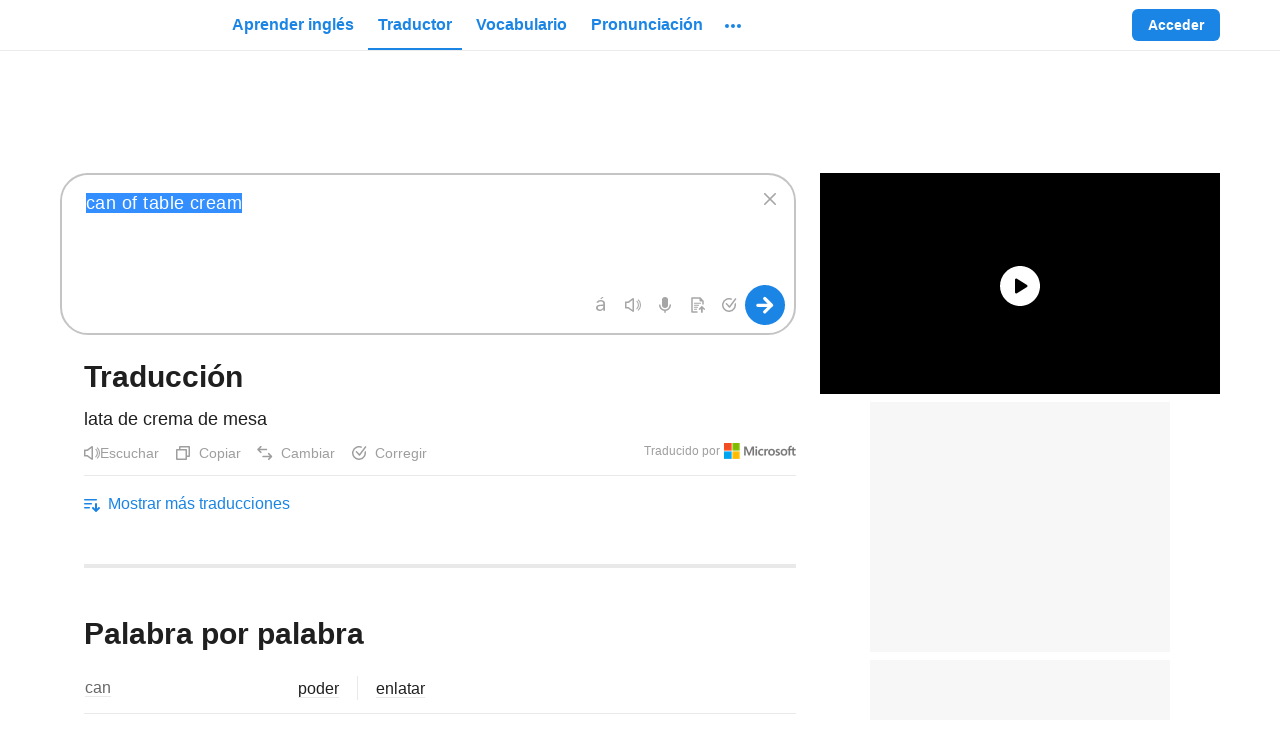

--- FILE ---
content_type: text/html; charset=utf-8
request_url: https://www.ingles.com/traductor/can%20of%20table%20cream
body_size: 45577
content:

    <!DOCTYPE html>
    <html lang="es"><head><meta charSet="UTF-8"/><meta name="viewport" content="width=device-width"/><title>Can of table cream | Traductor inglés español</title><link rel="dns-prefetch" href="https://neodarwin-prod.sdcdns.com"/><link rel="dns-prefetch" href="https://cdn.mxpnl.com"/><link rel="dns-prefetch" href="https://api.mixpanel.com"/><link rel="dns-prefetch" href="https://traductor1.ingles.com"/><link rel="dns-prefetch" href="https://spanishdict-d.openx.net"/><link rel="canonical" href="https://www.ingles.com/traductor/can%20of%20table%20cream"/><link rel="alternate" hrefLang="es" href="https://www.ingles.com/traductor/can%20of%20table%20cream"/><link rel="alternate" hrefLang="en" href="https://www.spanishdict.com/translate/can%20of%20table%20cream"/><link rel="alternate" hrefLang="x-default" href="https://www.spanishdict.com/translate/can%20of%20table%20cream"/><meta name="description" content="Traduce can of table cream. Ver traducciones en inglés y español con pronunciaciones de audio, ejemplos y traducciones palabra por palabra."/><link rel="logo" type="image/jpeg" href="https://neodarwin-prod.sdcdns.com/img/common/inglescom/logo-blue.jpg"/><meta property="fb:app_id" content="123097127645"/><meta property="fb:admins" content="1675823057"/><meta property="og:type" content="article"/><meta property="og:site_name" content="inglés.com"/><meta property="og:image" content="https://neodarwin-prod.sdcdns.com/img/common/inglescom/logo-square-medium.png"/><meta name="twitter:card" content="summary"/><meta name="twitter:site" content="@inglespuntocom"/><meta name="twitter:creator" content="@inglespuntocom"/><meta name="facebook-domain-verification" content="jc7em4qb56kn86prn1vkf4eyrf0u9g"/><meta property="og:title" content="¡Mira la traducción de &quot;can of table cream&quot; en inglés.com!"/><meta property="og:description" content="Traduce millones de palabras y frases de gratis en inglés.com, el mejor diccionario y traductor de inglés-español en el mundo."/><meta property="og:url" content="https://www.ingles.com/traductor/can%20of%20table%20cream"/><meta name="google" content="notranslate"/><link rel="icon" sizes="192x192" href="https://neodarwin-prod.sdcdns.com/img/common/apple-touch-icons/inglescom/favicon-production.png"/><link rel="apple-touch-icon" href="https://neodarwin-prod.sdcdns.com/img/common/apple-touch-icons/inglescom/apple-touch-icon-production.png"/><script type="text/javascript">(function(h,o,u,n,d) {
            h=h[d]=h[d]||{q:[],onReady:function(c){h.q.push(c)}}
            d=o.createElement(u);d.async=1;d.src=n
            n=o.getElementsByTagName(u)[0];n.parentNode.insertBefore(d,n)
        })(window,document,'script','https://www.datadoghq-browser-agent.com/us1/v4/datadog-logs.js','DD_LOGS')
        window.DD_LOGS.onReady(function() {
            window.DD_LOGS.init({
                clientToken: 'pub0474aa796e5e5e261fddc4fd44682f10',
                site: 'datadoghq.com',
                forwardErrorsToLogs: false,
                sessionSampleRate: 100,
                service: 'neodarwin',
                env: 'production',
            })
        })</script><script type="text/javascript">window.onerror = (function () {
          var errCount = 0;

          return function(message, url, lineNumber) {
            if(++errCount > 2) {
              return;
            }

            var logEntry = {
              level: 'error',
              env: 'production',
              message: message,
              file: url,
              lineno: lineNumber,
              type: 'client',
              reqPath: window.location.href,
              ua: window.navigator.userAgent,
              isMobile: window.SD_IS_MOBILE,
              inline: true,
              geo: window.SD_GEO_CODE
            };

            if (window.SD_USER_AGENT) {
              logEntry.uaReadable = window.SD_USER_AGENT.uaReadable;
              logEntry.browserName = window.SD_USER_AGENT.browserName;
              logEntry.browserVersion = window.SD_USER_AGENT.browserVersion;
              logEntry.isSupportedBrowser = window.SD_USER_AGENT.isSupportedBrowser;
            }

            window.DD_LOGS.onReady(function () {
              window.DD_LOGS.logger.log(logEntry.message, logEntry, logEntry.level);
            })

            return false;
          }
        }).call(this);
        if ('production' !== 'test') {
          setTimeout(function(){ if (!window.SD_LOADED && !window.SD_IS_PROBABLY_BOT) { throw new Error("bundle did not load"); } }, 15000);
        }</script><script type="text/javascript">(function(global) {
        getCurrentTime = function() {
          if (window.performance && window.performance.now) {
            return Math.round(window.performance.now());
          }
          return Date.now();
        }

        global.CMAS_EMAIL_HASH_MD5          = '';
        global.CMAS_EMAIL_HASH_SHA1         = '';
        global.CMAS_EMAIL_HASH_SHA256       = '';
        global.MACHINE_TRANSLATION_SALT     = '';
        global.PO_URL                       = 'po-intake2.spanishdict.com';
        global.SD_AD_CONFIG                 = { isMobile: false, deviceType: '' };
        global.SD_AD_DOCSTART               = getCurrentTime();
        global.SD_AD_TEST                   = '';
        global.SD_ANALYTICS_HOST            = 'po-intake2.spanishdict.com';
        global.SD_BROWSER_SUPPORTS_WEBP     = true;
        global.SD_CCPA_APPLIES              = false;
        global.SD_CSRF_TOKEN                = '';
        global.SD_DATE_TIME                 = '2026-01-29T05:14:06+00:00';
        global.SD_DISABLE_ONETAP            = false;
        global.SD_ENV                       = 'production';
        global.SD_EU_CONSENT_COOKIE_NAME    = "euconsent2";
        global.SD_FULLSTORY                 = 'false' === 'true';
        global.SD_GA_IS_MOBILE              = 'false';
        global.SD_GDPR_APPLIES              = false;
        global.SD_GTM_OPTOUT                = false;
        global.SD_GEO_CODE                  = 'US';
        global.SD_GEO_STATE                 = 'OH';
        global.SD_IS_INTERNET_EXPLORER      = false;
        global.SD_IS_IPV6                   = false;
        global.SD_IS_MOBILE                 = 'false' === 'true';
        global.SD_IS_MT_PAGE                = 'true' === 'true';
        global.SD_IS_PROBABLY_BOT           = false;
        global.SD_IS_WEBVIEW                = false;
        global.SD_LANG                      = 'es';  // UI lang.
        global.SD_LESSON_SESSION_UUID       = '';
        global.SD_LOGGED_IN                 = false;
        global.SD_LOGGED_IN_TEST_GROUP      = null;
        global.SD_LOG_LEVEL                 = 'warn';
        global.SD_MIXPANEL_DISTINCT_ID      = 'null' ? 'null' : null;
        global.SD_MP                        = '0d9d3502c20e893b403e6018cccf0388';
        global.SD_MT_KEY                    = '66bdf544610ec686fbd184ec82cea5d1';
        global.SD_NO_ADS                    = 'false' === 'true';
        global.SD_PAGE_CATEGORY             = 'translation';
        global.SD_PREBID_FILE_URL           = "//cmas.sdcdns.com/prebid-min.js";
        global.SD_SESSION_GROUP             = '51';
        global.SD_SESSION_USER              = null;
        global.SD_TEST_GROUP                = '84';
        global.SD_USER_AGENT                = {"ua":"Mozilla\u002F5.0 (Macintosh; Intel Mac OS X 10_15_7) AppleWebKit\u002F537.36 (KHTML, like Gecko) Chrome\u002F131.0.0.0 Safari\u002F537.36; ClaudeBot\u002F1.0; +claudebot@anthropic.com)","uaReadable":"Chrome 131 \u002F Mac OS 10.15.7","browserName":"Chrome","browserVersion":"131","os":"Mac OS","osVersion":"10.15.7","device":"Apple","isSupportedBrowser":true,"isAndroidApp":false,"isPremiumAndroidVersion":false,"isPqCapableAppVersion":false,"isIOSApp":false};
        global.WEBPACK_PUBLIC_PATH          = 'https://neodarwin-prod.sdcdns.com/webpack-assets/';
        global.SD_WUNDERKIND_SITE_ID        = "7945";
      })(this);</script><script type="text/javascript">(function(c,a){if(!a.__SV){var b=window;try{var d,m,j,k=b.location,f=k.hash;d=function(a,b){return(m=a.match(RegExp(b+"=([^&]*)")))?m[1]:null};f&&d(f,"state")&&(j=JSON.parse(decodeURIComponent(d(f,"state"))),"mpeditor"===j.action&&(b.sessionStorage.setItem("_mpcehash",f),history.replaceState(j.desiredHash||"",c.title,k.pathname+k.search)))}catch(n){}var l,h;window.mixpanel=a;a._i=[];a.init=function(b,d,g){function c(b,i){var a=i.split(".");2==a.length&&(b=b[a[0]],i=a[1]);b[i]=function(){b.push([i].concat(Array.prototype.slice.call(arguments,
      0)))}}var e=a;"undefined"!==typeof g?e=a[g]=[]:g="mixpanel";e.people=e.people||[];e.toString=function(b){var a="mixpanel";"mixpanel"!==g&&(a+="."+g);b||(a+=" (stub)");return a};e.people.toString=function(){return e.toString(1)+".people (stub)"};l="disable time_event track track_pageview track_links track_forms track_with_groups add_group set_group remove_group register register_once alias unregister identify name_tag set_config reset opt_in_tracking opt_out_tracking has_opted_in_tracking has_opted_out_tracking clear_opt_in_out_tracking people.set people.set_once people.unset people.increment people.append people.union people.track_charge people.clear_charges people.delete_user people.remove".split(" ");
      for(h=0;h<l.length;h++)c(e,l[h]);var f="set set_once union unset remove delete".split(" ");e.get_group=function(){function a(c){b[c]=function(){call2_args=arguments;call2=[c].concat(Array.prototype.slice.call(call2_args,0));e.push([d,call2])}}for(var b={},d=["get_group"].concat(Array.prototype.slice.call(arguments,0)),c=0;c<f.length;c++)a(f[c]);return b};a._i.push([b,d,g])};a.__SV=1.2;b=c.createElement("script");b.type="text/javascript";b.async=!0;b.src="undefined"!==typeof MIXPANEL_CUSTOM_LIB_URL?
      MIXPANEL_CUSTOM_LIB_URL:"file:"===c.location.protocol&&"//cdn.mxpnl.com/libs/mixpanel-2-latest.min.js".match(/^\/\//)?"https://cdn.mxpnl.com/libs/mixpanel-2-latest.min.js":"//cdn.mxpnl.com/libs/mixpanel-2-latest.min.js";d=c.getElementsByTagName("script")[0];d.parentNode.insertBefore(b,d)}})(document,window.mixpanel||[]);
      if (window.SD_MP) {
        mixpanel.init(window.SD_MP,{loaded:function(mp){window.SD_MIXPANEL_DISTINCT_ID=mp.get_distinct_id()}});
    
        // If bot detected, set $ignore so Mixpanel does not track bot activity
        // https://community.mixpanel.com/announcements-6/exclude-bot-activity-web-javascript-articles-from-the-archive-2774
        if (window.SD_IS_PROBABLY_BOT) {
          mixpanel.register({ '$ignore': true });
        }
      }</script><script type="text/javascript">
      window.dataLayer = window.dataLayer || [];

      dataLayer.push({"test_group":84,"page_category":"translation","page_title":"Can of table cream | Traductor inglés español","user_status":"anonymous","section":"traductor","sd_is_mobile":false,"is_premium":false});

      function getTimestampISO() {
        // Get local time as ISO string with offset at the end
        var now = new Date();
        var tzo = -now.getTimezoneOffset();
        var dif = tzo >= 0 ? '+' : '-';
        var pad = function(num) {
          var norm = Math.abs(Math.floor(num));
          return (norm < 10 ? '0' : '') + norm;
        };
        return now.getFullYear()
          + '-' + pad(now.getMonth()+1)
          + '-' + pad(now.getDate())
          + 'T' + pad(now.getHours())
          + ':' + pad(now.getMinutes())
          + ':' + pad(now.getSeconds())
          + '.' + pad(now.getMilliseconds())
          + dif + pad(tzo / 60)
          + ':' + pad(tzo % 60);
      }

      function getTimezoneOffset() {
        var offset = -1 * (new Date()).getTimezoneOffset()/60;
        return (offset > 0 ? "+" : '') + offset;
      }

      dataLayer.push({
        client_timestamp_iso: getTimestampISO(),
        client_timezone: getTimezoneOffset()
      });

      (function(w,d,s,l,i){w[l]=w[l]||[];w[l].push({'gtm.start':
      new Date().getTime(),event:'gtm.js'});var f=d.getElementsByTagName(s)[0],
      j=d.createElement(s),dl=l!='dataLayer'?'&l='+l:'';j.async=true;j.src=
      'https://www.googletagmanager.com/gtm.js?id='+i+dl;f.parentNode.insertBefore(j,f);
      })(window,document,'script','dataLayer', 'GTM-W7DSRMV');
      </script><script></script><script async src="https://fundingchoicesmessages.google.com/i/pub-7876075054123551?ers=1" nonce="U3DWe-jpZlDhg2HrnTuSYQ"></script><script nonce="U3DWe-jpZlDhg2HrnTuSYQ">(function() {function signalGooglefcPresent() {if (!window.frames['googlefcPresent']) {if (document.body) {const iframe = document.createElement('iframe'); iframe.style = 'width: 0; height: 0; border: none; z-index: -1000; left: -1000px; top: -1000px;'; iframe.style.display = 'none'; iframe.name = 'googlefcPresent'; document.body.appendChild(iframe);} else {setTimeout(signalGooglefcPresent, 0);}}}signalGooglefcPresent();})();</script><script></script><style type="text/css">.UTPNOW1e,.avYsigVk{background:none;border:none;cursor:pointer;line-height:0;margin:0;outline:none;padding:0}.PTmC_DkD.UTPNOW1e,.avYsigVk.PTmC_DkD{margin:-10px;padding:10px}@media(min-width:768px){.PTmC_DkD.UTPNOW1e,.avYsigVk.PTmC_DkD{margin:0;padding:0}}.UTPNOW1e{line-height:inherit}.LuMRkwkI{background-color:var(--blue-700);border:none;border-radius:6px;color:var(--white);cursor:pointer;display:inline-block;font-size:16px;font-weight:700;line-height:24px;margin:0;outline:none;padding:8px 24px;pointer-events:auto;text-align:center;text-decoration:none}.hQCcszcI{display:block;margin-left:auto;margin-right:auto;width:100%}@media(min-width:768px){.hQCcszcI{width:200px}}.g5QNuK05{width:200px}.Zy0rv1pa,.sx957qDs{width:100%}@media(min-width:768px){.Zy0rv1pa{width:revert}}.qoIT1BQa{height:100%}.no-touch .LuMRkwkI:hover{text-decoration:none}.Kk2y6UO0,.hcsuGAt3{border:2px solid var(--blue-300);color:var(--blue-700)}.Kk2y6UO0,.hcsuGAt3,.lq4trSST{background:var(--white);transition:.3s;transition-property:border}.lq4trSST{color:rgba(0,0,0,.6)}.no-touch .Kk2y6UO0:focus,.no-touch .Kk2y6UO0:hover,.no-touch .hcsuGAt3:focus,.no-touch .hcsuGAt3:hover{border-color:var(--blue-700)}.JbVGs_AT{border:0 hsla(0,0%,100%,0)}.vSdpu8Ib{border:1px solid var(--white)}.no-touch .JbVGs_AT.hcsuGAt3:hover,.no-touch .Kk2y6UO0.JbVGs_AT:hover{background-color:inherit;border-color:hsla(0,0%,100%,0);text-decoration:underline}.hxJ1D2Dk{font-size:14px;line-height:20px;padding:6px 16px}.eZR8mORo{font-size:18px;line-height:24px;padding:16px 32px}.wSsgb7wA{min-height:60px}.jlsFNPoA{min-height:50px}@media(min-width:480px){.o5ylRKp_{padding:15px 30px;width:350px}.cbSGyD5t{font-size:18px}}.hcsuGAt3{align-items:center;display:inline-flex;height:40px;justify-content:center;line-height:0;padding:0;width:46px}.hcsuGAt3.hxJ1D2Dk{height:32px;width:40px}.hcsuGAt3.hxJ1D2Dk.KYEC3H__{width:32px}.hcsuGAt3.KYEC3H__{width:40px}.biOSe8me{align-items:center;display:flex;padding:8px 16px}.biOSe8me .Gq_oykh6{flex-grow:0;line-height:0}.biOSe8me .fChRiy6t{flex-grow:1;margin-left:12px;min-width:0;text-align:center}.biOSe8me.hxJ1D2Dk{padding:6px 12px}.biOSe8me.hxJ1D2Dk .Gq_oykh6{padding-bottom:2px}.biOSe8me.hxJ1D2Dk .fChRiy6t{margin-left:8px}.biOSe8me.eZR8mORo{padding:16px 16px 16px 24px}@media(min-width:481px){.biOSe8me.W0fxwvRy{display:inline-block;padding:8px 24px}.biOSe8me.W0fxwvRy .Gq_oykh6{display:none}.biOSe8me.W0fxwvRy .fChRiy6t{margin-left:unset}}.STjq9Zep{cursor:not-allowed;pointer-events:none}.STjq9Zep:not(.ziMWOw7f):not(.vvdSjBfI){opacity:.45}.lcXqkVA3{cursor:pointer;pointer-events:none}.iCfnmwjf{white-space:nowrap}.S9cg7RMJ{background-color:hsla(0,0%,100%,0)}.e0TZy_tU{padding:0!important}.o2tE4EUv{border-radius:0}.ziMWOw7f{background-color:var(--green-300);border:2px solid var(--green-800);color:var(--black-700)}.no-touch .ziMWOw7f:hover{border-color:var(--green-800)}.vvdSjBfI{background-color:var(--pink-300);border:2px solid var(--pink-800);color:var(--black-700)}.no-touch .vvdSjBfI:hover{border-color:var(--pink-800)}.LDaWQ8QV{outline:none}.LDaWQ8QV:focus-visible{outline:2px solid var(--blue-700)}._YgHqAsa{height:32px!important;width:32px!important}._YgHqAsa.d7DEh7FT{height:36px!important;width:36px!important}._YgHqAsa:hover{background-color:rgba(33,33,33,.08)!important;border-radius:50%}._YgHqAsa:hover svg{color:var(--blue-700)}.yWNbFLqW{transition:.3s;transition-property:background-color}.yWNbFLqW:hover{background-color:#187ad3}.eMif2E14{border-radius:20px}.zvuXqvSS{background-color:var(--green-700)}.W9cMkzFH{line-height:0;transition:color .25s}.HF3Ywia9{transition:background .25s}.CctXGAOe.ocmOwx48{color:var(--blue-700)}.CctXGAOe.QXyN7UUf{color:var(--blue-400)}.CctXGAOe.ixF2Zfvh{color:var(--green-700)}.CctXGAOe.JFVNqsYR{color:var(--green-400)}.CctXGAOe.uoSyhmbF{color:var(--pink-700)}.CctXGAOe.bPlWT80z{color:var(--purple-700)}.CctXGAOe.xFMk5emR{color:var(--yellow-700)}.CctXGAOe.azhDsV1S{color:var(--yellow-600)}.CctXGAOe.DXseIA3U{color:var(--black-200)}.CctXGAOe.JIMcWDTL{color:var(--black-400)}.CctXGAOe.NTkeeYqC{color:var(--black-300)}.CctXGAOe.rraT7_MR{color:var(--black-100)}.CctXGAOe.cY__31aI{color:rgba(0,0,0,.38)}.CctXGAOe.H1sMQbez{color:var(--white)}.CctXGAOe.sDmfFOXB{color:inherit}.CctXGAOe path,.CctXGAOe use{fill:currentColor}@keyframes mgQQz7mq{0%{opacity:0}20%{opacity:0}25%{opacity:1}70%{opacity:1}75%{opacity:0}to{opacity:0}}@keyframes hAhf_feC{0%{opacity:0}45%{opacity:0}50%{opacity:1}95%{opacity:1}to{opacity:0}}.AEf199BZ{animation:mgQQz7mq 1s infinite}.VqgxdmHz{animation:hAhf_feC 1s infinite}.tCur1iYh{color:var(--blue-700);pointer-events:auto;text-decoration:none}.no-touch .tCur1iYh:hover{text-decoration:underline}.no-touch .wJokeImU:hover{text-decoration:none!important}.ikOB2Z6p{text-decoration:underline;text-decoration-color:var(--black-200);text-decoration-style:solid;text-decoration-thickness:1px;text-underline-offset:4px}.ikOB2Z6p:hover{text-decoration-color:var(--white)}._gVHGYAJ{border-bottom:1px dashed var(--black-300)}._gVHGYAJ:hover{border-bottom:1px solid var(--white)}.lTAsUxxd{color:var(--black-700)}.zV1FdL_v{color:var(--black-800)}.ZuEn7XRd{color:rgba(0,0,0,.6)}.GV1ppQYL{color:rgba(0,0,0,.38)}.B2bPNCng{color:rgba(0,0,0,.88)}.lxA9LPJT{color:var(--black-500)}.RBdERBQ0{color:var(--black-400)}.MqlbYn5n{color:var(--white)}.JPJ6CNOD{color:var(--blue-500)}.rMHSSUgH{color:inherit}.iDN_vpw4{transition:.1s;transition-property:color}.iDN_vpw4:hover{color:var(--blue-700)}.a6nKijQd:hover{color:var(--black-700)}.GJf6NbuF{font-weight:700}.wvGxWLbx,.wvGxWLbx button{height:32px!important;width:32px!important}.wvGxWLbx button{padding:0}.wvGxWLbx.d5dyJNy7,.wvGxWLbx.d5dyJNy7 button{height:24px!important;width:24px!important}.wvGxWLbx:hover{background-color:rgba(33,33,33,.08)!important;border-radius:50%}.wvGxWLbx:hover svg{color:var(--blue-700)}.hrOlX7KA{display:flex;z-index:10070}.hrOlX7KA.S_hg15c7{bottom:10px;left:7px;position:fixed;right:7px}._rsOXjVf{align-items:center;background-color:var(--white);border-radius:6px;display:flex;flex-direction:row;font-size:16px;justify-content:center;line-height:22px;margin:auto;padding:12px 16px}.C5hm5Mjb ._rsOXjVf{box-shadow:-4px 0 0 var(--blue-700),0 0 0 rgba(0,0,0,.05),0 4px 6px rgba(0,0,0,.1),0 8px 24px rgba(0,0,0,.2)}.LbrHlCxZ ._rsOXjVf{box-shadow:0 0 0 rgba(0,0,0,.05),0 4px 6px rgba(0,0,0,.1),0 8px 24px rgba(0,0,0,.2),inset 4px 0 0 var(--pink-700)}.LAKuY_g8 ._rsOXjVf{box-shadow:0 0 0 rgba(0,0,0,.05),0 4px 6px rgba(0,0,0,.1),0 8px 24px rgba(0,0,0,.2),inset 4px 0 0 var(--green-700)}.hcQX06Fv{animation:lxpzk8tn 8s forwards}._nbywnJr{animation:lxpzk8tn 12s forwards}.oi3KbfBN{margin-right:12px}.fKeYhFSU{max-width:291px}@media(min-width:768px){.fKeYhFSU{max-width:496px}}.AIW7UZET{margin-left:12px;margin-right:-4px}.gNVmwLZc{animation:none;opacity:0;visibility:hidden}@keyframes lxpzk8tn{0%{opacity:1;visibility:visible}40%{opacity:1;visibility:visible}to{opacity:0;visibility:hidden}}.FFCRSQSv{position:absolute;right:0;top:-1px}.JIQnBXxA{line-height:0;min-width:120px;position:relative;width:120px}@media(min-width:768px){.JIQnBXxA{min-width:150px;width:150px}}.vHOSwPrh .JIQnBXxA{min-width:150px;width:150px}.KgffUmC8{line-height:0;min-width:235px;position:relative;width:235px}@media(min-width:768px){.KgffUmC8{min-width:280px;width:280px}}.vHOSwPrh .KgffUmC8{width:280px}.xrrpE7jR{display:block;height:100%;margin:0 auto;width:150px}.xrrpE7jR a{display:flex;height:100%}.jVCgbjzs{display:block;height:100%;margin:0 auto;width:280px}.jVCgbjzs a{display:flex;height:100%}._zSVqbRa{width:unset}.vl5cAIiS{align-items:center;display:flex;flex:1;height:100%}@media(max-width:768px){.vl5cAIiS{display:none}}.vl5cAIiS.xIsr3sfU{display:flex}.RZzvXvKt{display:none}@media(max-width:768px){.RZzvXvKt{display:block}}.RZzvXvKt.xIsr3sfU{display:none}.DAiuD1XD{align-items:center;color:var(--blue-700);cursor:pointer;display:flex;font-size:16px;font-weight:700;height:100%;line-height:24px;margin:0 2px;outline:none;overflow:visible}.DAiuD1XD:focus-visible .TCzFvEgr,.DAiuD1XD:hover .TCzFvEgr{background:rgba(33,33,33,.08)}@media(min-width:1024px){.DAiuD1XD .eeZ1cuWe{display:none}}.TCzFvEgr{border-radius:20px;line-height:0;padding:15px 8px 1px;position:relative;transition:.3s;transition-property:background-color}.lr6FmpEP{line-height:0;transition:color .25s}.DHPhDDob{transition:background .25s}.lHz5Y_4H.Cpw86H01{color:var(--blue-700)}.lHz5Y_4H.CPLuz2mD{color:var(--blue-400)}.lHz5Y_4H.ZMf1V1so{color:var(--green-700)}.lHz5Y_4H.AXFp1N5c{color:var(--green-400)}.lHz5Y_4H.wxe18Mf9{color:var(--pink-700)}.lHz5Y_4H.IkoWBoRf{color:var(--purple-700)}.lHz5Y_4H.tmIwlPay{color:var(--yellow-700)}.lHz5Y_4H._MCsCaUR{color:var(--black-200)}.lHz5Y_4H.JiDHYmoN{color:var(--black-400)}.lHz5Y_4H.BE3X5A0w{color:var(--black-300)}.lHz5Y_4H.zPYu3J6a{color:var(--black-100)}.lHz5Y_4H.jSgheCT7{color:rgba(0,0,0,.38)}.lHz5Y_4H.nLQH_uIc{color:var(--white)}.lHz5Y_4H.UlP5ofJ7{color:inherit}.lHz5Y_4H path,.lHz5Y_4H use{fill:currentColor}.xJvL3EBX{display:block;position:relative;text-align:center;z-index:9920}.JnP5qV_3{height:52px;width:50px}.ShoJYS0O{align-items:stretch;color:var(--black-600);font-size:15px;height:100%;padding-bottom:30px}.ShoJYS0O,.dwHNAhzp{display:flex;flex-direction:column}.dwHNAhzp{align-items:center;background-color:var(--white);border:1px solid var(--black-200);border-radius:6px;flex-wrap:wrap;height:225px;justify-content:center;padding:24px 0;width:400px}.dwHNAhzp:hover{background-color:rgba(0,0,0,.08);cursor:pointer}.dwHNAhzp.htQTYYSe{border-color:var(--black-400)}.dwHNAhzp.u7wPgFWU{height:266px}.hHSf2jGq{align-items:center;display:flex;margin-bottom:4px;margin-top:12px}.hHSf2jGq .gXq9wbXs{margin:0 4px}.vliJrFxb{color:rgba(0,0,0,.6);font-size:14px;line-height:20px;margin:0 24px;text-align:center}._rIoY6QE{align-items:center;display:flex;margin-top:auto}._rIoY6QE .qdylzbjG{font-size:14px;font-weight:700;margin:0 4px}._rIoY6QE .MC9KRbse{height:12px;width:12px}.KfeLlUpR{visibility:hidden}.WRjgGZHp{background-color:var(--white);border:2px solid var(--blue-300);border-radius:6px;display:flex;flex-direction:row;flex-wrap:wrap;height:72px;margin-left:8px;margin-top:8px;padding:14px;width:244px}.jsko40YV{display:flex;margin-bottom:6px}.GmzTqIwf{width:125px}.GmzTqIwf,.lkw2abvD{display:block;margin-right:4px}.lkw2abvD{width:100px}.gVdym5Mj{background-color:var(--yellow-700);border-radius:10px;color:var(--white);font-size:8px;height:16px;line-height:16px;text-align:center;width:56px}.HFbtou69{font-size:12px}.DEQZAVWt{border-bottom:2px solid var(--blue-700)}.DEQZAVWt .x08jfH36{margin-top:2px}.U09KtMau{align-items:center;display:flex;flex:1;height:100%;margin-left:10px}.U09KtMau .UPjwSIEl{display:none}@media(min-width:1024px){.U09KtMau .UPjwSIEl{display:inherit}}.VkDkZ2Lm{align-items:center;color:var(--blue-700);cursor:pointer;font-size:16px;font-weight:700;height:100%;line-height:24px;margin:0 2px;outline:none}.Pw9JMXjB .VkDkZ2Lm,.VkDkZ2Lm{display:flex}.VkDkZ2Lm .x08jfH36{align-items:center;border-radius:4px;display:flex;padding:6px 10px;transition:.3s;transition-property:background-color}.no-touch .VkDkZ2Lm:hover{text-decoration:none}.no-touch .VkDkZ2Lm.KIqeCkSy:focus .x08jfH36,.no-touch .VkDkZ2Lm:hover .x08jfH36{background:rgba(33,33,33,.08)}.wWohlSos{background:var(--white);border-radius:4px;box-shadow:0 0 0 1px rgba(0,0,0,.05),0 4px 6px 0 rgba(0,0,0,.1),0 8px 24px 0 rgba(0,0,0,.2);left:0;padding:8px 0;position:absolute;top:38px;width:200px;z-index:9940}.RRftH0zP{color:var(--black-700)!important;cursor:pointer;display:flex;font-size:16px;font-weight:400;line-height:24px;padding:12px 16px;text-align:left;text-decoration:none!important}@media(min-width:1024px){.RRftH0zP.nxk41M3G{display:none}}.no-touch .RRftH0zP:hover{background:rgba(33,33,33,.08);text-decoration:none}.RRftH0zP:first-child{border-top-left-radius:4px;border-top-right-radius:4px}.RRftH0zP:last-child{border-bottom-left-radius:4px;border-bottom-right-radius:4px}.RRftH0zP div{margin-left:8px;margin-top:4px}.fDQChDGE{background-color:var(--blue-200);border-radius:16px;flex-shrink:0;height:32px;text-align:center;width:32px}.fDQChDGE,.tuhwfhsY{color:var(--blue-700);font-size:16px;line-height:32px}.tuhwfhsY{font-weight:700;margin-left:8px;text-decoration:none}.PyDTIUBa{padding-top:2px}.rDVQOCIj{align-items:center;display:flex;height:100%}.rDVQOCIj .bJlBGOMU{border:none;font-size:14px;font-weight:700;line-height:20px;padding:6px 16px}.rDVQOCIj .Y20Twyap{margin-right:8px}.rDVQOCIj .mQhCbrcC{align-items:center;animation:_N_297DJ .5s infinite alternate;background-color:var(--black-100);border-radius:6px;display:flex;height:32px;justify-content:center;padding:8px;width:32px}@keyframes _N_297DJ{0%{opacity:.5}to{opacity:1}}.vDISuS4b{display:none}@media(min-width:1024px){.vDISuS4b{display:flex;padding-right:16px}}.NpybOdrE{align-items:center;display:flex;height:64px;padding:16px 16px 16px 8px;width:260px}.N8KRLJMc{color:rgba(0,0,0,.88);flex-grow:1;font-size:16px;font-style:normal;font-weight:700;margin-left:8px;overflow:hidden;text-overflow:ellipsis;white-space:nowrap}.ySQtZfTy{align-items:center;display:flex;justify-content:space-around;margin-left:8px}.cQwQ_Kr6,.ySQtZfTy{height:32px;width:32px}.cQwQ_Kr6{background-color:#e8f2fc;border-radius:16px;color:var(--blue-700);flex-shrink:0;font-size:16px;line-height:32px;text-align:center}.YYgAlq2D{margin-left:8px}.dp7bHsTi{align-items:center;border-radius:4px;display:flex;padding:4px 8px;transition:.3s;transition-property:background-color}.wGx9JFSG{background:var(--white);border-radius:6px;box-shadow:0 0 0 1px rgba(0,0,0,.05),0 4px 6px 0 rgba(0,0,0,.1),0 8px 24px 0 rgba(0,0,0,.2);cursor:default;position:absolute;right:0;top:46px;width:300px;z-index:9940}.wGx9JFSG .IZSYQRwc{align-items:center;display:flex;flex-direction:column;padding:16px 24px}.wGx9JFSG .IZSYQRwc .fOWdSGmj{align-items:center;background-color:var(--blue-200);border-radius:50%;color:var(--blue-700);display:flex;font-size:24px;font-weight:700;height:64px;justify-content:center;line-height:32px;position:relative;text-transform:uppercase;width:64px}.wGx9JFSG .IZSYQRwc .fOWdSGmj.ZBkLmxvU{background-color:var(--yellow-200);color:var(--yellow-800)}.wGx9JFSG .IZSYQRwc .EywGo2A8{color:rgba(0,0,0,.88);font-size:21px;font-weight:700;line-height:28px;margin-top:12px;text-align:center}.ZeWEyq3W{background-color:var(--white);border-radius:50%;height:24px;padding:4px;position:absolute;right:-4px;top:0;width:24px}.hwjFcFmx{cursor:pointer;margin:0 2px;position:relative}.DykFDWob{border-top:1px solid var(--black-200);color:var(--black-700);display:block;line-height:24px;padding:12px 16px;text-align:center;transition:.3s;transition-property:background-color}.no-touch .DykFDWob:hover{background-color:rgba(33,33,33,.08);text-decoration:none}.VZJs48BW{align-items:center;display:flex;height:64px;padding:16px 16px 16px 8px;width:260px}.HIE7lVRn{background-color:var(--white);border-radius:50%;padding:2px;position:absolute;right:-7px;top:-4px}.CcYFxdB6{align-items:center;background-color:var(--blue-200);border-radius:50%;color:var(--blue-700);display:flex;font-weight:700;height:32px;justify-content:center;padding:4px 8px;position:relative;text-transform:uppercase;transition:.3s;transition-property:background-color;width:32px}.CcYFxdB6.yK3R8c7M{background-color:var(--yellow-200);color:var(--yellow-800)}.no-touch :hover>.CcYFxdB6{background-color:var(--blue-300)}.no-touch :hover>.CcYFxdB6.yK3R8c7M{background-color:var(--yellow-300)}.no-touch :focus-visible .CcYFxdB6{background-color:var(--blue-300)}.no-touch :focus-visible .CcYFxdB6.yK3R8c7M{background-color:var(--yellow-300)}.oGJSFw6F{padding:12px 0}.oGJSFw6F:first-child{margin-top:8px}.oGJSFw6F:last-child{margin-bottom:8px}a.oGJSFw6F{align-items:center;display:flex}a.oGJSFw6F>:first-child{margin:0 12px 0 16px}a.oGJSFw6F .DRtwbWrd{size:14px;color:var(--black-800);flex-grow:1;line-height:20px;text-align:left;text-decoration:none}a.Fy4ELBBK{background-color:var(--yellow-100)}a.Fy4ELBBK .DRtwbWrd{color:var(--yellow-800)}.hwjBFAxS{display:inline-block;position:relative;word-break:normal}.yVKd_BLb{width:100%}.IK7JgRFF{text-align:center}.pkPi8F2v{display:inline}.WhObtNtw{background-color:var(--white);border-radius:4px;box-shadow:0 0 0 1px rgba(0,0,0,.05),0 3px 6px 0 rgba(0,0,0,.1),0 9px 24px 0 rgba(0,0,0,.2);font-size:16px;line-height:24px;padding:12px 16px;position:absolute;z-index:9951}.ui_KMDBO .WhObtNtw{left:50%;top:-5px;transform:translate(-50%,-100%)}.siN4kdbQ .WhObtNtw{right:calc(100% + 10px);top:50%;transform:translateY(-50%)}.zgQndPWr .WhObtNtw{left:calc(100% + 10px);top:50%;transform:translateY(-50%)}.JYA1sfP8 .WhObtNtw{right:-15px;top:calc(100% + 10px)}.AD7iKFkA .WhObtNtw{bottom:-5px;left:50%;transform:translate(-20%,100%)}.jSwAHDWq .WhObtNtw{left:50%;top:-5px;transform:translate(-20%,-100%)}.wvgPN6Ma .WhObtNtw{bottom:-5px;left:50%;transform:translate(-50%,100%)}.dCImPK4s{position:relative;z-index:6}.sx5wEGQr{display:none;height:0;position:absolute;width:0;z-index:6}.JYA1sfP8 .sx5wEGQr{bottom:-11px}.AD7iKFkA .sx5wEGQr,.JYA1sfP8 .sx5wEGQr{border-bottom:5px solid #fff;border-left:5px solid hsla(0,0%,100%,0);border-right:5px solid hsla(0,0%,100%,0);display:block;left:calc(50% - 5px)}.AD7iKFkA .sx5wEGQr{bottom:-6px}.jSwAHDWq .sx5wEGQr{border-left:5px solid hsla(0,0%,100%,0);border-right:5px solid hsla(0,0%,100%,0);border-top:5px solid #fff;display:block;left:calc(50% - 5px);top:-6px}.sKh7cmHY{position:relative}.EWmFcsxD{position:absolute;right:3px;top:3px;z-index:7}.gZwexpwo .WhObtNtw,.gZwexpwo .sx5wEGQr{display:none}.gZwexpwo:hover .WhObtNtw,.gZwexpwo:hover .sx5wEGQr{display:block}.gZwexpwo:focus-within .WhObtNtw,.gZwexpwo:focus-within .sx5wEGQr{display:block}.qYRa9UAS .WhObtNtw,.qYRa9UAS .sx5wEGQr{display:none;pointer-events:none}.qYRa9UAS:hover .WhObtNtw,.qYRa9UAS:hover .sx5wEGQr{display:block}.qYRa9UAS:focus-within .WhObtNtw,.qYRa9UAS:focus-within .sx5wEGQr{display:block}.G1W9kP8j,.ISzztTPC .Nzi28Mab{color:rgba(0,0,0,.88);font-size:42px;font-weight:700;line-height:48px}.ISzztTPC{align-items:center;display:flex;flex-direction:column;justify-content:center;width:432px}.ISzztTPC .idOcEfdO{color:rgba(0,0,0,.6);font-size:12px;font-weight:700;line-height:16px;margin-bottom:12px;text-transform:uppercase}.ISzztTPC .G07f0c_E{height:120px;margin-bottom:12px;width:120px}.ISzztTPC .G07f0c_E svg{height:100%;width:100%}.ISzztTPC .Nzi28Mab{margin-bottom:16px}.ISzztTPC .PwAZjRLv{align-items:center;color:rgba(0,0,0,.88);display:inline-flex;font-size:16px;line-height:24px;margin-bottom:16px;min-height:24px;text-align:center}.ISzztTPC .PwAZjRLv.L1EJttLu{margin-bottom:0}.ISzztTPC .PwAZjRLv .YnXDw5vh{align-items:center;display:inline-flex;margin-right:8px}.ISzztTPC .PwAZjRLv .EjXwwQaY{font-weight:700}.ISzztTPC .w3vkH0Be{background-color:var(--black-200);display:flex;height:1px;justify-content:center;margin:24px 0;width:120px}.ISzztTPC .mU5SrZUa{display:flex;flex-wrap:wrap;gap:8px;justify-content:center;max-width:384px}.ISzztTPC .mU5SrZUa .in34bK0P{align-items:center;display:flex;gap:12px;padding:8px;width:188px}.ISzztTPC .mU5SrZUa .in34bK0P:hover{background-color:rgba(0,0,0,.08);border-radius:6px}.ISzztTPC .mU5SrZUa .G73qOMUG{color:var(--blue-700);font-size:16px;font-weight:600;line-height:24px}.ISzztTPC .mU5SrZUa a{outline:none}.ISzztTPC .mU5SrZUa a:focus{background-color:rgba(0,0,0,.08);border-radius:6px}.HsoKTuHG{align-items:center;background-color:var(--black-100);border-radius:6px;display:flex;height:32px;justify-content:center;outline:none;padding:8px}.HsoKTuHG.X_qs62ZQ{background-color:var(--purple-100)}.HsoKTuHG .VwVcAWKf .jXxoG5e3{background-color:var(--pink-700)}.HsoKTuHG .zI_7ttwM{color:var(--purple-700);font-size:16px;font-weight:700;line-height:24px;margin-left:4px}.HsoKTuHG .VwVcAWKf{background-color:var(--white);border-radius:50%;padding:2px;position:absolute;right:-4px;top:-4px}.HsoKTuHG .VwVcAWKf .jXxoG5e3{border-radius:50%;height:8px;width:8px}.LSSFgDpB{outline:none;position:relative}.LSSFgDpB:focus-visible .HsoKTuHG,.LSSFgDpB:hover .HsoKTuHG{background-color:var(--black-200)}.LSSFgDpB:focus-visible .HsoKTuHG.X_qs62ZQ,.LSSFgDpB:hover .HsoKTuHG.X_qs62ZQ{background-color:var(--purple-200)}.FdA3vrWI{bottom:-8px;height:8px;left:0;position:absolute;width:78px}.pseWLe_e{height:0;position:absolute;right:16px;top:50px;width:auto;z-index:9999}.G5bTRq0W{margin-top:-6px}.mwgPGMMA{background-color:#fff;border-radius:6px;box-shadow:0 0 0 rgba(0,0,0,.05),0 4px 6px rgba(0,0,0,.1),0 8px 24px rgba(0,0,0,.2);display:flex;margin:8px 8px 4px;width:375px}.u8wUT0eX{align-self:center;margin:0 16px}.wqklRmK8{color:rgba(0,0,0,.88);font-size:18px;font-style:normal;font-weight:700;line-height:24px;margin:0 0 4px}.cYHRkWng{color:rgba(0,0,0,.6);font-size:14px;font-style:normal;font-weight:400;line-height:20px}.duAS8nIc{margin:16px 8px 16px 0}.i405wCKW{border-bottom:1px solid var(--black-200);width:100%}.geeOrsdd{background:var(--yellow-200);border-radius:16px;margin:0 8px 0 12px!important;padding:4px}button.rl1LTzdH{background-color:var(--yellow-200);border:none;color:var(--yellow-800);font-size:16px;font-weight:700;height:40px;line-height:24px;overflow:hidden;padding:8px 16px;position:relative;transition:.3s;width:132px}button.rl1LTzdH:hover{background-color:var(--yellow-300)}button.rl1LTzdH:hover:after{animation:tnFncSQb .6s linear,VdRfnHOh .2s .4s forwards;background:var(--white);content:" ";display:block;height:200px;opacity:.5;position:absolute;transform:rotate(40deg);width:35px}button.rl1LTzdH:hover .Ma1AjkaP{animation:lBwm39il .7s forwards,VdRfnHOh .3s .6s forwards}button.rl1LTzdH:hover .cpUIkTPl{animation:bTgQTTwL .7s linear}.cpUIkTPl{align-items:center;display:flex;justify-content:center;left:15px;top:7px}.Ma1AjkaP,.cpUIkTPl{height:12px;position:absolute;width:12px}.Ma1AjkaP{transform:scale(0);transform-origin:center}@keyframes tnFncSQb{0%{left:-39px}to{left:167px}}@keyframes lBwm39il{to{transform:scale(1)}}@keyframes VdRfnHOh{to{opacity:0}}@keyframes bTgQTTwL{0%{transform:rotate(-180deg)}to{transform:rotate(0deg)}}:root{--blue-100:#f6f9fc;--blue-200:#e8f2fc;--blue-300:#badaf7;--blue-400:#98c8f3;--blue-500:#76b6f0;--blue-600:#3d97e9;--blue-700:#1b85e5;--blue-800:#1871d2;--green-100:#f7fbf3;--green-200:#eef8e6;--green-300:#ceebb6;--green-400:#b5e191;--green-500:#9dd76d;--green-600:#74c730;--green-700:#58b40b;--green-800:#4fa408;--pink-100:#fdf6f8;--pink-200:#fbe4ea;--pink-300:#f5b7c7;--pink-400:#f19cb2;--pink-500:#ec819c;--pink-600:#e96687;--pink-700:#e54b72;--pink-800:#cf3158;--purple-100:#f8f5fc;--purple-200:#ebe2f7;--purple-300:#c9b2e9;--purple-400:#b695e0;--purple-500:#a177d7;--purple-600:#8d5bcf;--purple-700:#793ec7;--purple-800:#6330b7;--yellow-100:#fffaf2;--yellow-200:#fff2d9;--yellow-300:#ffdc99;--yellow-400:#ffcf73;--yellow-500:#ffc24c;--yellow-600:#ffb526;--yellow-700:#ffa800;--yellow-800:#f09300;--black-100:#f7f7f7;--black-200:#e9e9e9;--black-300:#c4c4c4;--black-400:#a6a6a6;--black-500:#7b7b7b;--black-600:#454545;--black-700:#212121;--black-800:#000;--white:#fff}.WoPlw_mP{-webkit-font-smoothing:antialiased;background:var(--white)}.WoPlw_mP .jsf_A5vg{border-bottom:2px solid var(--blue-700)}.WoPlw_mP.eearCR5n{border-bottom:1px solid rgba(0,0,0,.08)}.WoPlw_mP.HL77xxMk{min-width:1024px}.TZ7K3qhE{align-items:center;box-sizing:border-box;display:flex;height:50px;justify-content:center;margin:auto;padding:0 44px}@media(min-width:768px){.TZ7K3qhE{padding:0 24px}}@media(min-width:1024px){.TZ7K3qhE{width:1024px}}@media(min-width:1280px){.TZ7K3qhE{width:1208px}}</style><style type="text/css"></style><style type="text/css">.P2r9vUSS,.RVSx0wIh,.UhPOT6gU,.fSp0ylXD,.rI2Tj0nw{display:flex;justify-content:center}.RVSx0wIh{margin-bottom:16px}.XKP_TaQz{display:flex;justify-content:center;margin-bottom:8px}.knQ598bW{margin-bottom:0!important}.NgnhwZKc{background:var(--black-100)}#AdTopSmall-container{height:50px!important;position:relative;z-index:1}.ezIdDdZL,.gQmPJqZK,.s0abrHMS{height:50px;min-height:50px;overflow:hidden;width:320px}.PuuI7D9x,.XQsQXVR1{height:90px!important}.rI2Tj0nw{margin:16px 0 0}.fSp0ylXD{padding:5px 0}.RnwtzQlH,.tbn3C0x7{display:none}@media(min-width:1024px){.RnwtzQlH,.tbn3C0x7{display:block;width:160px}}.HoZVN_OI,.T3vGwB19,.vD5hjDxW{display:flex;justify-content:center;margin-right:16px}.P2r9vUSS.I00ljRnw,.fSp0ylXD.I00ljRnw{align-items:center;background:var(--black-100);height:83.3333333333vw;margin:16px 0;width:100vw}.o_zfS_0d{align-items:start!important;height:auto!important;margin-left:-16px!important;min-height:480px}.o_zfS_0d>div{margin-bottom:8px;margin-top:8px;position:sticky;top:60px}.bAInzu3F,.pbmDxKfw{min-height:250px;min-width:300px}.T3vGwB19{align-items:center;-ms-flex-direction:column}.c0UgOOkO{display:flex;justify-content:center}.tWXYPNmE{background:var(--white);bottom:0;height:50px;margin-bottom:0;position:fixed;width:100%;z-index:10}.tWXYPNmE.xFgssfNL{height:86px}.MbE0i0g4,.Q8VfTOTu,.Sac_L5Vs,.dHvDMqOk,.f_3nHnKV{min-height:250px;min-width:300px}.UMW8SvHd,.YKQZ4blT{height:90px;width:728px}.CEoxiAlm{display:flex;justify-content:center}.PHVyJGaC{min-width:400px}.RGek5c9z{margin-left:-16px!important}.ui9CX95F{margin:48px 0}.ui9CX95F.ib2XEAbm{margin:24px 0}.ui9CX95F>.T3vGwB19,.ui9CX95F>.vD5hjDxW{display:none}@media(min-width:1280px){.ui9CX95F>.T3vGwB19,.ui9CX95F>.vD5hjDxW{display:block}}.CII6lqXg{display:flex;justify-content:center;margin:8px 0}.UXbqVQC2{background-color:var(--black-100);box-shadow:inset 0 1px 2px 0 rgba(0,0,0,.08);height:8px;margin:16px 0 16px -16px;width:100vw}.UXbqVQC2.oViAzEyp{display:none}.JFDejhK9{background-color:var(--black-200);height:4px;margin:48px 0;width:100%}.JFDejhK9.P1jbZiDc{margin:24px 0}.JFDejhK9.oViAzEyp{margin:0}@media(min-width:1280px){.JFDejhK9.oViAzEyp{display:none}}.lXybMjPf,.rX1og2H9,.vD3036kC{color:rgba(0,0,0,.88);font-weight:700}.rX1og2H9{font-size:24px;line-height:32px;margin-bottom:8px}.rX1og2H9.n6vihuy7{margin-bottom:16px}.lXybMjPf{font-size:30px;line-height:36px;margin-bottom:12px}.lXybMjPf.n6vihuy7{margin-bottom:24px}.tI9Wnp7r{font-size:12px!important;line-height:16px!important;text-transform:uppercase}.fluysDYN,.n2uzUibz,.nbHVC6Rb,.tI9Wnp7r{color:rgba(0,0,0,.6)}.fluysDYN{font-size:16px;line-height:24px;margin-bottom:16px}.n2uzUibz{font-size:18px;line-height:24px;margin-bottom:24px}._iZdPoAJ .i3pDe0Pg{animation:HOl5qfuH 1.5s ease-in-out infinite}@keyframes HOl5qfuH{0%{opacity:1}50%{opacity:.38}to{opacity:1}}.AFXlw9CM{display:none}.AFXlw9CM.E6E_PTiK{display:block}.dhNLIMGn{margin-top:24px}.v5PjAdc0{display:flex;flex-wrap:wrap;margin-top:7px;padding-top:8px}.zUutQUI2 button{border:2px solid var(--blue-300);font-size:16px;font-weight:700;line-height:24px;padding:6px 12px;transition-property:background-color,border}.zUutQUI2 button,.zUutQUI2 button:hover{color:var(--blue-700)}.zUutQUI2.ZOGtln2D button{border:2px solid var(--black-200);color:rgba(0,0,0,.6)}.zUutQUI2.vHuLK42s button{background-color:var(--blue-700);border:2px solid var(--blue-700);color:#fff;transition-property:background-color,border}@media(hover:hover){.zUutQUI2.vHuLK42s button:hover{background-color:var(--blue-800);border-color:var(--blue-800);color:#fff}}.mtgkOznU{font-size:14px;font-weight:700}.u61HgzB_{color:rgba(0,0,0,.38);font-weight:400}.Q5byosBb{color:hsla(0,0%,100%,.6)}.d1odEC94{height:16px;margin-left:2px;padding-top:10px}.jZO7dSYm{max-height:100%;max-width:100%}@keyframes wFjUpU9w{0%{transform:rotate(0deg)}to{transform:rotate(1turn)}}.wFjUpU9w{animation-duration:1s;animation-iteration-count:infinite;animation-name:wFjUpU9w;animation-timing-function:ease-in-out;display:flex;transform-origin:50% 50%}.vC5nREkc{display:contents}.S34D0ynb{display:flex;flex-wrap:wrap;gap:12px}.r4TYkUnc{background:#fff;border:2px solid var(--blue-200);border-radius:8px;color:var(--blue-800);cursor:pointer;font-size:18px;font-weight:700;line-height:24px;padding:8px 12px}@media(min-width:481px){.r4TYkUnc{font-size:24px;line-height:32px}}.r4TYkUnc:focus,.r4TYkUnc:hover{border:2px solid var(--blue-700);outline:none}.r4TYkUnc[aria-pressed=true]{background:var(--blue-200);border:2px solid var(--blue-700)}.bf9yGWCH{display:flex}.zH2JVSGs{display:inline-flex}.oRRmH_8_{border-color:var(--blue-300);border-style:solid;border-width:2px 1px;display:inline-block}.oRRmH_8_ button{border:none;display:flex;font-size:14px;justify-content:center;line-height:16px;padding:10px 1px;width:32px}.oRRmH_8_.VTBi_bUT button{width:38px}.oRRmH_8_:first-of-type{border-bottom-left-radius:6px;border-left-width:2px;border-top-left-radius:6px}.oRRmH_8_:last-of-type{border-bottom-right-radius:6px;border-right-width:2px;border-top-right-radius:6px}.oRRmH_8_:hover:not(.WziNoV4a){border-color:var(--blue-700);border-left-width:2px;border-right-width:2px}.oRRmH_8_:hover:not(.WziNoV4a) button{padding:10px 0;width:30px}.oRRmH_8_:hover:not(.WziNoV4a).VTBi_bUT button{width:36px}.oRRmH_8_:hover:not(.WziNoV4a):first-of-type button{padding-left:1px;width:31px}.oRRmH_8_:hover:not(.WziNoV4a):first-of-type.VTBi_bUT button{width:37px}.oRRmH_8_:hover:not(.WziNoV4a):last-of-type button{padding-right:1px;width:31px}.oRRmH_8_:hover:not(.WziNoV4a):last-of-type.VTBi_bUT button{width:37px}.oRRmH_8_.WziNoV4a{background-color:var(--blue-200)}.FchH7yf_{align-items:center;display:flex;margin-left:14px}.nbIzkIaC{font-size:14px;line-height:24px;margin-bottom:16px}.KDJrZ89u{display:flex}.KDJrZ89u .yNjOKBtm{color:rgba(0,0,0,.38);font-size:12px;line-height:16px;margin-left:8px}.F5rm8EBh{font-size:14px;line-height:24px;margin-bottom:16px}.Xz3qGCZS{border-bottom:1px solid var(--black-200);display:flex;flex-direction:row;justify-content:space-between;margin-bottom:16px;padding-bottom:16px;width:100%}.Xz3qGCZS:last-of-type{margin-bottom:24px}.Xz3qGCZS.eqjf2Thr{margin-bottom:0;padding-bottom:8px}.Xz3qGCZS.eqjf2Thr:last-of-type{margin-bottom:8px;padding-bottom:8px}.no-touch .Xz3qGCZS{margin-bottom:20px}.no-touch .Xz3qGCZS:last-of-type{margin-bottom:28px}.no-touch .Xz3qGCZS.eqjf2Thr{margin-bottom:0;padding-bottom:0}.no-touch .Xz3qGCZS.eqjf2Thr:last-of-type{margin-bottom:8px}.no-touch .Xz3qGCZS.l_aSX7Uy:focus{outline:none}.tE2EaWQ9{margin-top:20px;overflow-wrap:break-word;table-layout:fixed;width:100%}.tE2EaWQ9.GGJBlIrr{opacity:.5}.b8ZRhTLa{display:flex;flex-direction:row;margin-top:8px}.b8ZRhTLa.aSw7_HvG{justify-content:space-between}.no-touch .b8ZRhTLa{margin-top:4px}.GTAgoLv3{align-items:baseline;display:flex;gap:16px}.no-touch .GTAgoLv3{gap:0}.pVKn0btA{display:flex}.no-touch .pVKn0btA{align-items:center;justify-content:center}.no-touch .tAnftOSF{display:flex;flex-direction:column;font-size:12px;justify-content:center;line-height:16px}.no-touch .tAnftOSF a{color:rgba(0,0,0,.38)}.EaLAc04J{line-height:16px;max-height:16px}.HXxIWNox{background-color:var(--yellow-200);border-radius:2px}.HXxIWNox.rVuqG0IU{background-color:var(--black-100)}.KTCkUY3e{color:rgba(0,0,0,.38)}.lTPFyG6f{display:flex;flex-direction:column;justify-content:space-between;width:48.5%}.Gx1iykIM{color:rgba(0,0,0,.88);font-size:14px;line-height:20px}.no-touch .Gx1iykIM{font-size:16px;line-height:24px}.R3neexDZ{gap:4px}.MSdoOSS5,.R3neexDZ{align-items:center;display:flex}.MSdoOSS5{justify-content:center}.VkMHRXJV,.wc4luosM{height:32px!important;width:32px!important}.VkMHRXJV:hover,.wc4luosM:hover{background-color:rgba(33,33,33,.08)!important;border-radius:50%}.VkMHRXJV:hover svg,.wc4luosM:hover svg{color:var(--blue-700)}.wc4luosM{height:36px!important;width:36px!important}.izaL_xMI{background:var(--white);border-radius:6px;box-shadow:0 8px 24px 0 rgba(0,0,0,.2),0 4px 6px 0 rgba(0,0,0,.1),0 0 0 0 rgba(0,0,0,.05);font-family:-apple-system,BlinkMacSystemFont,Helvetica Neue,Helvetica,Segoe UI,Roboto,Ubuntu,Arial,sans-serif;padding:12px 16px!important}.bim8iBzG,.izaL_xMI{color:var(--black-700);font-size:14px;line-height:20px}.bim8iBzG{text-align:center}.bim8iBzG.oNxYA8b2{min-width:164px}.INhe39dG{color:var(--black-700);font-size:14px;line-height:20px;text-align:center}.INhe39dG.KTDcP7Vg{min-width:164px}.nGmLSEOd{display:flex;margin-left:8px;margin-top:8px}.nGmLSEOd .RaRtvheT{color:var(--green-700);font-size:14px;line-height:16px;margin-left:4px}.bMpY08Qa,.bsFvefzu,.gUa7z1_9{display:flex;flex-direction:column}.bMpY08Qa{color:rgba(0,0,0,.88);gap:24px;margin-top:14px}.gUa7z1_9{background-color:#f7f7f7;border-radius:20px 20px 20px 4px}.A82QLn1s{font-size:14px;font-style:italic;line-height:20px;padding:12px 16px}.A82QLn1s:first-child{border-bottom:1px solid rgba(0,0,0,.08)}.bsFvefzu{font-size:16px;gap:16px}.bsFvefzu span{line-height:24px!important}.bsFvefzu p{margin:0}.bsFvefzu label:first-child{margin-top:0}.bsFvefzu label:last-child{margin-bottom:0}.bsFvefzu label{margin:12px 0}.bsFvefzu .TgWw0TTG{border:2px solid #c4c4c4;border-radius:16px;font-size:16px;line-height:24px;padding:16px}.bsFvefzu .TgWw0TTG::placeholder{color:rgba(0,0,0,.38);font-size:16px;line-height:24px}.xGkpxIxl{display:flex;justify-content:center}.rsl8vKPL{max-height:438px;overflow-y:scroll}.XP5VJblQ .zGRLJUI5{position:fixed;top:16px}.jxlI6qCw{background-color:rgba(0,0,0,.8);bottom:0;left:0;outline:0;overflow-x:auto;overflow-y:auto;position:fixed;right:0;top:0;z-index:10060}.q1pAvbOA{background-color:var(--white);border-radius:4px;color:var(--black-700);margin:60px 10px 10px;outline:0;position:relative}.q1pAvbOA,.q1pAvbOA textarea{font-family:-apple-system,BlinkMacSystemFont,Helvetica Neue,Helvetica,Segoe UI,Roboto,Ubuntu,Arial,sans-serif}.q1pAvbOA.CIo0qYb9{margin:48px 32px}.oNMXgce3{padding:24px 20px 20px}@media(min-width:768px){.oNMXgce3{margin:110px auto;max-width:440px;padding:32px 30px 20px}.oNMXgce3.jcEG5xS4{margin:300px auto}}.oNMXgce3.ph0zfmR0{padding:0}@media(min-width:768px){.oNMXgce3.ph0zfmR0{margin:110px auto;max-width:500px;padding:0}}.oNMXgce3.ph0zfmR0 .MgyGXD2H{border-radius:6px}.oNMXgce3.aLcobum7{padding:0}@media(min-width:768px){.oNMXgce3.aLcobum7{margin:199px auto;max-width:500px;padding:0}}.oNMXgce3.aLcobum7 .MgyGXD2H{border-radius:6px}.oNMXgce3.R76XxzJ3{align-items:center;background:transparent;border-radius:0;bottom:0;display:flex;justify-content:center;left:0;margin:0;max-width:100%;position:absolute;right:0;top:0}.Wm2oMf1I{max-width:460px}@media(min-width:480px){.Wm2oMf1I{margin:110px auto}}.b5d6ETI4{margin:110px auto;max-width:300px}@media(min-width:768px){.b5d6ETI4{max-width:752px}}@media(min-width:1024px){.b5d6ETI4{max-width:802px}}@media(min-width:768px){.yQotddaJ{max-width:500px}.qV4v_A6S{max-width:640px}}._ld1yhym{margin:60px 0 0}.YLWqxsmD{padding-top:0}.aD_jSRcz{padding:0}.hdkxfp0k{padding:32px 0 20px}.qw2xK9Ku{padding:24px 0}@media(min-width:768px){.Gm02F1qY{display:flex;flex-direction:column}}.MgyGXD2H{overflow:auto}.MgyGXD2H,.QexZ76wJ{flex-grow:1}.QFvi5vQ0{border:3px solid var(--white);border-radius:50%;box-sizing:border-box;height:48px;left:50%;overflow:hidden;position:absolute;top:0;transform:translate(-50%,-50%);width:48px}@media(min-width:768px){.QFvi5vQ0{height:64px;width:64px}}.QFvi5vQ0 img{height:42px;width:42px}@media(min-width:768px){.QFvi5vQ0 img{height:58px;width:58px}}.QFvi5vQ0.bfUMg2b2 img{height:auto;margin-left:-10px;margin-top:-10px;width:auto}@media(min-width:768px){.QFvi5vQ0.bfUMg2b2 img{margin-left:-5px;margin-top:-5px}}@media screen and (-ms-high-contrast:active),screen and (-ms-high-contrast:none){.QFvi5vQ0.bfUMg2b2 img{height:72px;width:72px}}.zGRLJUI5{position:absolute;right:5px;top:5px;z-index:1}@media(min-width:768px){.zGRLJUI5{right:10px;top:10px}}@media(max-width:768px){.zGRLJUI5.IdjOnVHF{background-color:rgba(0,0,0,.3);border-radius:6px}.zGRLJUI5.IdjOnVHF svg{color:var(--white)}}.wRa8tT2r{color:var(--black-700);font-size:24px;font-weight:700;margin:16px 0 10px;text-align:center}.K95x4FKI{font-size:16px;margin-bottom:30px;text-align:center}.L9ir_e8h{animation:L9ir_e8h .5s ease-in-out}.MWjDpeQT{animation:MWjDpeQT .5s ease-in-out forwards}@keyframes L9ir_e8h{0%{opacity:0}to{opacity:1}}@keyframes MWjDpeQT{0%{opacity:1}to{opacity:0}}.PyIdKV4G{border-radius:0;height:100vh;margin:0;padding:16px 8px 0;position:fixed;right:0;top:0;width:336px}.xFhSk74s{animation:VwmLJJ79 .5s}.eIwRVdms{animation:CNV6KHAw .5s forwards}@keyframes VwmLJJ79{0%{transform:translateX(336px)}to{transform:translateX(0)}}@keyframes CNV6KHAw{0%{transform:translateX(0)}to{transform:translateX(336px)}}.mHe06bmb{display:block;margin:20px 0;position:relative;width:100%}.g6m1DyWe{color:var(--black-500);font-size:13px;line-height:15px;margin-bottom:6px}.m8_cpxgw{border:1px solid var(--black-300);border-radius:4px;display:block;font-size:16px;line-height:18px;padding:11px 15px;width:100%}.m8_cpxgw:focus{border-color:var(--blue-500);box-shadow:0 0 8px 0 var(--blue-500);outline:none}.m8_cpxgw.H5UUQaLS,.m8_cpxgw.H5UUQaLS:focus{border-color:var(--pink-500)}.m8_cpxgw.H5UUQaLS:focus{box-shadow:0 0 8px 0 var(--pink-500);outline:none}.lX2ZNPqQ{bottom:-16px;color:var(--pink-700);font-size:12px;line-height:14px;position:absolute;right:0}.HHdJ_Y3g{align-items:center;display:flex;margin:20px auto}.m9mhAxYp{font-size:16px;margin:0 10px 0 0}.bS2PMDXl{color:rgba(0,0,0,.88);font-size:16px;line-height:18px}.smxayalu,.wh_YFDBc{display:flex}.smxayalu{align-items:center;margin-bottom:16px}.sCGchIlW{font-size:14px;font-weight:700;line-height:18px;margin-left:7px;padding-bottom:2px}.bR0Z9k15{align-items:center;justify-content:space-between;padding-top:12px}.bR0Z9k15,.zUIJAYWW{border-bottom:1px solid var(--black-200);display:flex;padding-bottom:12px}.zUIJAYWW{flex-direction:column;padding-top:16px}.zUIJAYWW .INaEAdma{margin-top:12px}.zUIJAYWW svg:not(:last-of-type){margin-bottom:5px}.MN4WKQIy{word-wrap:break-word;color:rgba(0,0,0,.88);line-height:24px;overflow-wrap:break-word}.WuEF0msn{font-size:18px}.ezaHAcO0{font-size:16px}.fCgqaV4S{color:rgba(0,0,0,.38);font-size:14px;font-style:italic;line-height:16px}.INaEAdma{display:flex;height:20px}.HpXh25Oa{justify-content:space-between}._ouX1gw7{justify-content:flex-end}.RDCYYhMn{display:flex}.RDCYYhMn>:not(:last-of-type){margin-right:16px}.Zl1SI89K{--icon-text-color:rgba(0,0,0,.38);--icon-text-hover-color:var(--blue-700)}.Zl1SI89K button{align-items:center;cursor:pointer;display:flex}.Zl1SI89K:hover path{fill:var(--blue-700)}.Zl1SI89K:hover .POgntktl,.Zl1SI89K:hover .i8MWYy4Y,.Zl1SI89K:hover .u5peX7Ux{color:var(--icon-text-hover-color)}.POgntktl,.i8MWYy4Y,.u5peX7Ux{color:var(--icon-text-color)}.XxnAzG4S{--icon-text-color:var(--green-700);--icon-text-hover-color:var(--green-700);align-items:center;display:flex}.kyu1nC6s{--icon-text-color:var(--blue-700)}.i8MWYy4Y{font-size:14px;line-height:20px;margin-left:8px}.POgntktl{font-size:12px;line-height:16px;margin-left:8px}.hqi1jOFM{align-items:center;display:flex}.BxU3oXDo{color:rgba(0,0,0,.38);font-size:12px;line-height:16px;margin-right:4px}.WcX30iM3{position:relative}.JDJvToz3{overflow-y:scroll}.JDJvToz3 .xkQ07dqG{top:0;transform:none}.sVHHJWwM{word-wrap:break-word;animation:Is5SaMe7 1.5s ease-in-out infinite;color:var(--black-200);font-family:Helvetica Neue,Helvetica,Segoe UI,Roboto,Ubuntu,Arial,sans-serif;font-size:24px;letter-spacing:-6px;line-height:24px;visibility:hidden}.sVHHJWwM.FmGVwa6F{visibility:visible}.G_Ntsrad{align-items:center;display:grid;height:100%;overflow:auto;position:absolute;top:0;width:100%;word-break:break-word}@keyframes Is5SaMe7{0%{opacity:1}50%{opacity:.38}to{opacity:1}}.AXtzbpY5{display:none}@media(min-width:768px){.AXtzbpY5{display:block}}.p3xkeMVZ{align-items:center;cursor:pointer;display:flex;gap:8px}.p3xkeMVZ:hover path{fill:var(--blue-700)}.p3xkeMVZ:hover span{color:var(--blue-700)}._h4liV8y{position:relative}.RxXGDfqz{background-color:hsla(0,0%,100%,.9);bottom:0;left:0;overflow:hidden;position:absolute;right:0;top:0;z-index:1}@supports(-webkit-backdrop-filter:blur(2px)) or (backdrop-filter:blur(2px)){.RxXGDfqz{-webkit-backdrop-filter:blur(4px);backdrop-filter:blur(2px);background:radial-gradient(215.67% 215.67% at 50% 50%,var(--white) 0,hsla(0,0%,100%,.48) 100%)}}.uZ9PsNDJ{align-items:center;cursor:pointer;display:flex;flex-direction:column;height:100%;justify-content:center}.uZ9PsNDJ:hover button.si6SBADf{background-color:var(--yellow-800)}.uZ9PsNDJ:hover .AKoxXrIv{color:var(--yellow-800)}.rPIsKTWR{font-size:21px;line-height:28px}.AKoxXrIv,.rPIsKTWR{color:rgba(0,0,0,.88);font-weight:700;margin-bottom:12px}.AKoxXrIv{display:flex;font-size:18px;gap:8px;line-height:24px}.fqHj0mhW{min-height:120px}button.si6SBADf{background-color:var(--yellow-700)}.yjsO7DpA{height:100%;width:100%}.zVMDaF09{display:inline-block;height:174px;margin-top:35px;width:300px}.iqEXc5Es{text-align:center}.UPF4ZsZi{background-color:var(--black-200);border-radius:5px;cursor:pointer;display:inline-block;height:10px;margin:3px;width:10px}.UPF4ZsZi.cvTGf0yT{background-color:var(--green-700)}.QUjhfYKu{margin-bottom:20px}.VrENgCYU{font-size:14px;line-height:24px}@media(min-width:768px){.VrENgCYU{font-size:inherit}}.CSxfGtvB{color:rgba(0,0,0,.38);font-size:12px;line-height:16px}.CSxfGtvB,.VFyY7W6S{margin-top:16px}.TErw6OS4{margin-bottom:16px}.PkKEl7Pu{margin-bottom:48px}.vTqk4QJm{color:var(--blue-700);cursor:pointer}.Zz3nL9WX{align-items:center;display:flex;font-size:16px;line-height:24px;margin-top:16px}.EBhKg2TF{margin-right:8px}.ykhrAeQm{font-size:12px;line-height:16px}.ykhrAeQm:hover{text-decoration:underline}.KB_h1U1P,.Ry3MnWlj{color:rgba(0,0,0,.38);font-size:14px;line-height:20px}.Ry3MnWlj.hvBzvDoG,.hvBzvDoG.KB_h1U1P{font-size:12px;line-height:16px}.KB_h1U1P{color:var(--blue-700)}.Kcl6vOGk{display:none}@media(min-width:768px){.Kcl6vOGk{display:block}}.QAuYmdaN{border-collapse:collapse;width:100%}.QAuYmdaN a{border-bottom:1px solid var(--black-200);display:inline}.QAuYmdaN a:hover{border-bottom:none}.Bf07ewvE{border-bottom:1px solid var(--black-200);font-size:16px;line-height:24px}.Bf07ewvE:hover .eorjC3me{margin-left:0;margin-right:0;visibility:hidden}.Bf07ewvE:hover .BhrRO3I5{display:inline-block;height:16px;margin-left:8px;margin-right:12px;transform:translate(-8px,-9px);vertical-align:middle;width:16px}.Wd2CL7n4{border-bottom:1px solid var(--black-200);font-size:14px;line-height:22px}.dIzdv5gi{padding-bottom:12px;padding-right:4px;padding-top:12px;vertical-align:top;word-break:break-word}.dIzdv5gi:first-of-type{padding-right:12px}.jDYKijGj{width:30%}.EFGwf43j{width:50%}.vVqTlcYV{display:inline}.vVqTlcYV a:hover{border-bottom:none;color:var(--blue-700)}.eorjC3me{background-color:var(--black-200);display:inline-block;margin-top:-6px;transform:translateY(6px);width:1px}.oPrruQAC{height:24px;margin-left:18px;margin-right:18px}.Xj5lR_i_{height:20px;margin-left:8px;margin-right:8px}.BhrRO3I5{display:none}.Spcmr8DS{color:rgba(0,0,0,.88)}.Spcmr8DS,.Spcmr8DS button,.Spcmr8DS input,.Spcmr8DS select,.Spcmr8DS textarea{font-family:-apple-system,BlinkMacSystemFont,Helvetica Neue,Helvetica,Segoe UI,Roboto,Ubuntu,Arial,sans-serif}.Spcmr8DS._QpTb6S5{background:var(--white)!important}html{background:var(--black-100)}body{margin:0}*,:after,:before{box-sizing:border-box}::-ms-clear{display:none}.DqLhJ0DM{background-color:var(--black-100);border-top:1px solid var(--black-400)}.L444fI9Y{background-color:var(--white);border-top:none}.kZWEEqlP{box-sizing:border-box;clear:both;color:rgba(0,0,0,.88);font-size:14px;line-height:20px}.cIPSb2O5{display:none;flex-wrap:wrap;margin-left:auto;margin-right:auto;padding:48px 24px 24px;width:100%}@media(min-width:768px){.cIPSb2O5{display:flex}}@media(min-width:1024px){.cIPSb2O5{display:flex;width:1024px}}@media(min-width:1280px){.cIPSb2O5{display:flex;padding:48px 0 24px;width:1160px}}.cIPSb2O5 .rXAK_0kn{line-height:20px;margin-right:40px;max-width:215px}@media(min-width:1024px){.cIPSb2O5 .rXAK_0kn{margin-right:48px;max-width:360px}}@media(max-width:1024px){.cIPSb2O5 .rXAK_0kn.ZGDzO_nn{margin-right:24px;max-width:280px}}.cIPSb2O5 .t1xvUIr9{height:25px}.cIPSb2O5 .Q3Nzflp_{margin-top:12px}.cIPSb2O5 .Q_uzJhpb{color:rgba(0,0,0,.6);margin:24px 0}.cIPSb2O5 .pOT5Gtjd{margin-right:30px}.Mo5rZ9g1{display:block;padding:0 16px 86px;text-align:center}.Mo5rZ9g1 .t1xvUIr9{margin:32px auto 12px}.Mo5rZ9g1 .Q_uzJhpb{color:rgba(0,0,0,.6);margin:0 auto 16px}.Mo5rZ9g1 .VXo_235q{color:rgba(0,0,0,.38)}@media(min-width:768px){.EKmESpXx{display:none}}.hnHdQm0Q{padding-bottom:10px}.xMapyesN{display:flex}.xV7u0PEu{min-width:1024px}.xV7u0PEu .rXAK_0kn{max-width:unset;width:360px}.HgWehoHR{color:var(--black-800);font-family:-apple-system,BlinkMacSystemFont,Helvetica Neue,Helvetica,Segoe UI,Roboto,Ubuntu,Arial,sans-serif;font-size:13px;line-height:20px;text-align:left}.ehs3DM4a{margin-top:32px;width:100%}.VXo_235q{color:rgba(0,0,0,.6);font-size:14px;line-height:20px;text-align:center}.Gk5UieSJ{display:block;height:32px;line-height:1;margin-bottom:12px}.Gk5UieSJ a,.Gk5UieSJ span{display:inherit;height:100%}.Gk5UieSJ img{height:100%}.Gk5UieSJ .Pzz6CJgB{background-color:#d9d9d9;display:inline-block;height:100%;margin:0 32px;width:1px}.mr1pKBqL{margin:0}.NS95JWNh{align-items:stretch;display:grid;grid-template-columns:repeat(5,1fr);grid-template-rows:repeat(3,auto);margin:32px 0;row-gap:32px}.YDSgHK52{padding-top:12px 12px 0;text-decoration:none}.YDSgHK52 .v7aJ8m0K{font-size:12px;line-height:16px;margin:12px 16px 4px}@media(min-width:1024px){.YDSgHK52 .v7aJ8m0K{font-size:14px;line-height:20px}}.YDSgHK52 .dKgvqqOO{color:rgba(0,0,0,.6);font-size:12px;line-height:16px;margin:0 12px;word-break:break-word}.YDSgHK52 .V0pgwxxD{height:22px;margin-bottom:8px}@media(min-width:1024px){.YDSgHK52 .V0pgwxxD{height:28px}}@media(min-width:1280px){.YDSgHK52 .V0pgwxxD{height:32px}}.YDSgHK52 img{height:100%;width:auto}.O_rCIJkn{display:flex;flex:1;flex-direction:column}.qOHFsa4r{color:rgba(0,0,0,.6);font-size:12px;font-weight:700}.hC8EibN5,.tAehw4WW{margin-top:12px}.hC8EibN5{align-items:center;display:flex}.FBiSdfZj{margin-right:15px}.el2ICGBx{display:flex;flex-wrap:wrap;font-size:12px;gap:16px;justify-content:center;line-height:16px;margin:16px auto}.B0QDZfJD{display:flex;flex-direction:column;margin:24px auto 0;padding:0 20px}@media(min-width:768px){.B0QDZfJD{align-items:center;flex-direction:row;max-width:972px}}@media(min-width:480px){.MRG4fk3t{flex:1 1 100%}}@media(min-width:1024px){.MRG4fk3t{align-items:center;flex:1 1 50%;flex-direction:row;max-width:568px}}.F7mjDdu1{flex-grow:0;flex-shrink:0;line-height:0;margin:auto;text-align:center}.F7mjDdu1 img{width:100%}@media(min-width:768px){.F7mjDdu1{width:380px}.Ck2gX9KZ .F7mjDdu1{order:1}}.b_re9VoE{flex-grow:1;margin-top:28px;text-align:center}@media(min-width:768px){.b_re9VoE{margin:auto 0 auto 100px;text-align:left}.Ck2gX9KZ .b_re9VoE{margin:auto 100px auto 0;order:0}}.hls1RNK3{margin-top:16px}@media(min-width:768px){.hls1RNK3{margin:auto 0 auto 16px}}.fWfXdDgf{color:rgba(0,0,0,.6);font-size:12px;font-weight:700;line-height:16px;margin:0 auto 5px;text-transform:uppercase}@media(min-width:768px){.fWfXdDgf{margin-bottom:8px;text-align:left}}.lQT_jhrA{color:var(--black-700);font-size:15px;line-height:21px;margin:10px auto}@media(min-width:768px){.lQT_jhrA{font-size:16px;line-height:22px;margin:15px auto 20px}}.i_Fmy2yU{color:rgba(0,0,0,.6);font-size:14px;margin-top:0}.ZUCOzzAj{display:flex;gap:16px;justify-content:center}@media(min-width:768px){.ZUCOzzAj{justify-content:normal}}.ngpXjr2d{color:rgba(0,0,0,.88);font-size:24px;font-weight:700;line-height:30px;margin:5px auto 10px}@media(min-width:768px){.ngpXjr2d{font-size:30px;line-height:36px;margin-top:10px}}.ngpXjr2d.Iy8yvUyf{margin-bottom:20px;margin-top:0}@media(min-width:768px){.ngpXjr2d.Iy8yvUyf{margin-bottom:30px}}.LKBzDeYF{color:rgba(0,0,0,.88);font-size:21px;font-weight:700;line-height:28px;margin:8px auto 12px}.LKBzDeYF.Iy8yvUyf{margin-bottom:20px;margin-top:0}@media(min-width:768px){.LKBzDeYF.Iy8yvUyf{margin-bottom:30px}}.F6YE0VxV{color:rgba(0,0,0,.38);font-size:12px;font-weight:700;line-height:16px;margin:0 auto 5px;text-transform:uppercase}@media(min-width:768px){.F6YE0VxV{margin-bottom:10px}}.LRtssOBr{text-align:center}.zpTTHS8n{display:flex;flex-wrap:wrap}.pt4QJ8X3{margin:0 auto;padding:0 26px;width:1024px}@media(min-width:1280px){.pt4QJ8X3{padding:0 60px;width:1280px}}#removeAdsSidebar{display:flex;justify-content:center}.UoV8MgIE{font-size:14px;line-height:20px}.Ke24mhn4{background-color:var(--white);min-height:calc(100vh - 50px);padding:32px 0}.Ke24mhn4>h1:first-of-type{margin-top:0}.Ke24mhn4.OT3Ybe6v{min-height:100vh}.Ke24mhn4.FDBPbyne{padding:32px 16px}.Ke24mhn4.YDhCfxhv{padding-top:16px}@media(min-width:768px){.Ke24mhn4.YDhCfxhv{padding-top:20px}}.Ke24mhn4.nc8lhzVT{padding-top:0}.Ke24mhn4.kbwSf45S{background-color:unset}.CACGEvgZ{border:1px solid var(--black-200);border-radius:6px;display:block;margin-bottom:16px;padding:24px;text-align:center;width:400px}.CACGEvgZ:hover{background-color:rgba(0,0,0,.08);text-decoration:none!important}.dzkJfkMP{color:rgba(0,0,0,.88);font-size:18px;font-weight:700;line-height:24px;margin-bottom:4px;margin-top:12px}.HsvdTie0{color:rgba(0,0,0,.6);font-size:14px;line-height:20px;margin-bottom:12px;margin-left:24px;margin-right:24px}.bgaQOIvm{align-items:center;display:flex;justify-content:center}.Gy2bH6Oc{color:var(--blue-700);font-size:14px;font-weight:700;margin-right:4px}.frhFiX1n{color:var(--black-700);font-size:24px;font-weight:700;line-height:30px;margin-bottom:10px;margin-top:20px}@media(min-width:768px){.frhFiX1n{font-size:30px;line-height:38px;margin-bottom:20px}}.fMntFnZf{color:rgba(0,0,0,.88);font-size:24px;font-weight:400;letter-spacing:0;line-height:30px;text-align:center}@media(min-width:768px){.fMntFnZf{font-size:30px;line-height:36px}}.QjZaGuV9{color:var(--black-700);font-size:16px;font-weight:700;line-height:22px;margin-bottom:3px;margin-top:4px}@media(min-width:768px){.QjZaGuV9{font-size:24px;line-height:32px}}.iTHtH9b6{color:var(--black-700);font-size:16px;font-weight:700;line-height:22px;margin:0}@media(min-width:768px){.iTHtH9b6{font-size:18px;line-height:26px}}.iMPQitxd{text-align:center}.suKEljT5{color:var(--black-700);margin-top:0}@media(min-width:768px){.suKEljT5{font-size:24px;line-height:29px;margin-bottom:10px}}.wRSTaD0A{margin:0}.fRXHYZWZ{margin-bottom:8px}.ZeM14rEW{margin:20px 0 40px}.c8TaqGez{display:block;height:221px;min-height:221px;min-width:100%;overflow:hidden;position:relative;width:100%;z-index:10}.i93qwEyU{display:flex;justify-content:space-between}.Y6PXtKDi{flex:0 0 557px;margin-top:16px;width:557px}@media(min-width:1280px){.Y6PXtKDi{flex-basis:745px;width:745px}}.Y6PXtKDi.GsRSuzwj{flex-basis:556px;width:556px}@media(min-width:1280px){.Y6PXtKDi.GsRSuzwj{flex-basis:736px;width:736px}}.WuDqSfpG{margin:0 auto;padding:0 26px;width:1024px}@media(min-width:1280px){.WuDqSfpG{padding:0 60px;width:1280px}}.vJCeGB4f{align-self:flex-start;background-image:url("[data-uri]");display:flex;flex:0 0 400px;flex-direction:column;margin-bottom:15px;margin-left:20px;margin-top:16px}.vJCeGB4f.GsRSuzwj{margin-left:16px}@media(min-width:1280px){.vJCeGB4f.GsRSuzwj{margin-left:24px}}.bdE9E6vu{background-color:#fff}.bwsZlCqp{margin:0 auto;width:100%}.PUrTeow7{color:rgba(0,0,0,.88);font-size:30px;font-weight:700;line-height:36px;margin-bottom:12px}@media(max-width:767px){.PUrTeow7{font-size:24px;line-height:32px;margin-bottom:8px}}.OG1wzQ0l{color:rgba(0,0,0,.6);font-size:16px;line-height:24px}.clHLuekb{display:flex;gap:24px}.clHLuekb .cf3YHGhZ{flex:1}.clHLuekb .I05_HmVD{display:grid;gap:12px 32px;grid-template-columns:1fr 1fr;margin:24px 0}.clHLuekb .DcrX6OSf{align-items:center;display:flex}@media(max-width:1023px){.clHLuekb{display:none}}.JmGPv05g .cf3YHGhZ{display:flex;gap:16px;margin:16px 0}.JmGPv05g .I05_HmVD{display:flex;flex:1;flex-direction:column;gap:12px}@media(min-width:1024px){.JmGPv05g{display:none}}@media(max-width:480px){.JmGPv05g .nHQL1rpb{display:none}}.BUp2NYhx{align-items:center;color:rgba(0,0,0,.88);display:flex;font-size:16px;gap:8px;line-height:24px}.BUp2NYhx span{font-style:italic}.sTZJ7Shc{border-color:var(--yellow-400)!important;color:var(--yellow-800)}.H0kw7hcV{margin:0 16px}.MoZvlEXd{margin-left:24px}.CrdNOych{display:flex;height:300px;width:440px}.sJs5Aw7V{color:var(--black-700);font-size:24px;font-weight:700;margin:0 0 16px;text-align:center}.ZU4lBfrb{align-items:center;color:var(--black-600);display:flex;flex-direction:column;font-size:16px;padding-top:80px}.ZU4lBfrb>div{margin-top:12px}.ZU4lBfrb .xb_0cszG{font-size:12px;max-width:226px}.c9EfpQ2u{display:flex;flex-direction:row}.wEis1hiN{color:var(--blue-700);cursor:pointer;pointer-events:auto;text-decoration:none}.wEis1hiN:hover{text-decoration:none!important}.xb_0cszG{color:var(--pink-800);text-align:center}.tknBNkTe{align-items:center;display:flex;flex-direction:column;font-size:16px}.eVhwTJuU{color:var(--black-600)}.caPOW0Tz{height:96px;width:96px}.no-touch .Q9TeEFWF{position:relative;top:50px}.Q9TeEFWF{align-items:center;display:flex;flex-direction:column}.JHny20Dp,.KQ9MlfsC{height:100%;width:100%}.JHny20Dp{background-color:var(--black-100);border:2px dashed var(--black-400);border-radius:8px;display:flex;flex-direction:column}.dWeH8umo{background-color:var(--black-200)}.SRMt6OYT{color:var(--white)}.i8elbEey{position:absolute;right:0;top:0}.XC75YZni{margin:0 16px}@media(min-width:768px){.XC75YZni{margin-left:auto;margin-right:auto;width:680px}}@media(min-width:321px)and (max-width:768px){.XC75YZni{width:92.8%}}.XC75YZni:focus{outline:none}.fwEPa2fa,.yTmCbmnf{--left-search-icon-left-padding:0;position:relative;width:auto}.fwEPa2fa:focus,.yTmCbmnf:focus{outline:none}.yTmCbmnf{margin-top:-16px;padding-top:16px;position:sticky;z-index:3}.xzOFHK0L,.yTmCbmnf{background-color:#fff;top:0}.xzOFHK0L{height:100%;left:0;overflow-x:hidden;overflow-y:auto;position:fixed;width:100%;z-index:9921}.qWbmpLUh,.vr0yDjAE{background-color:var(--blue-700);padding:7px 10px;position:relative}.qWbmpLUh:focus,.vr0yDjAE:focus{outline:none}.vr0yDjAE{position:sticky;top:0;z-index:9950}.VxF5v96Y{align-items:center;bottom:0;display:flex;left:-5px;position:absolute;top:0;width:40px}.beBSGsZU{left:16px;width:24px}.gp5HbEgl{border-radius:0!important}.w3BHJfJj{background-color:var(--white);position:absolute;top:100%;z-index:3}.tVaOdn4_{border-color:var(--black-100);border-radius:0 0 4px 4px;border-style:solid}.tVaOdn4_.oP7LluW6{border-top-style:none}.M4aS20OM,.eIx7xJPi{border-color:var(--black-400);border-radius:0;border-style:solid;box-shadow:0 0 0 1px rgba(0,0,0,.05),0 4px 6px 0 rgba(0,0,0,.1)}.JZ5RxTiY.M4aS20OM,.eIx7xJPi.JZ5RxTiY{border-radius:0 0 30px 30px;border-style:none;top:calc(100% + 1px)}@media(min-width:768px){.JZ5RxTiY.M4aS20OM,.eIx7xJPi.JZ5RxTiY{border-radius:0 0 28px 28px;top:100%}}.eIx7xJPi.oP7LluW6,.oP7LluW6.M4aS20OM{top:100%}.M4aS20OM{border-radius:0 0 28px 28px;box-shadow:none}.HKZg_hen,.pjo4mRYu{left:-1px;right:-1px}.Ep6ZXAMy.pjo4mRYu,.HKZg_hen.Ep6ZXAMy{border-style:solid;border-width:1px}.JwjDHtAS,.pjo4mRYu{border-width:2px;left:-2px;right:-2px}.JwjDHtAS{border-style:solid;border-top:solid var(--black-300)}.Jy8aUzVH{background-color:var(--white);border-style:solid;display:flex;flex-direction:row;margin:0 auto;min-width:150px;position:relative;transition-duration:.3s;transition-property:margin,right;z-index:3}.Jy8aUzVH.vf5YYNff{border-bottom-left-radius:0!important;border-bottom-right-radius:0!important;z-index:9930}.Jy8aUzVH.Tqav8Gn1{border-radius:0!important;padding:0!important}.Jy8aUzVH.Tqav8Gn1 .ypjj9Q1S{margin-left:3px;margin-top:8px}.Jy8aUzVH.Tqav8Gn1 .ypjj9Q1S button{border:none}.Jy8aUzVH.eR5RqRw2{box-shadow:0 0 0 1px rgba(0,0,0,.05),0 4px 6px 0 rgba(0,0,0,.1),0 8px 24px 0 rgba(0,0,0,.2)!important}.nk6PhZiL{--left-search-icon-left-padding:0;border-color:var(--black-100);border-radius:6px;flex-direction:row;padding:4px 8px;position:relative;z-index:9930}.nk6PhZiL.JZ5RxTiY{--left-search-icon-left-padding:16px;border-color:transparent;border-radius:30px;box-shadow:0 2px 6px 0 rgba(0,0,0,.15)}.nk6PhZiL.oP7LluW6{overflow:hidden;padding:3px 0 0!important}.EcQ9BuLg{display:flex}.yj8UvG96{--left-search-icon-left-padding:24px;border-color:var(--black-400);border-radius:28px;box-shadow:0 2px 6px 0 rgba(0,0,0,.15);flex-direction:row;padding:24px 5px 5px}.yj8UvG96.JZ5RxTiY{--left-search-icon-left-padding:16px;border-color:transparent;border-radius:30px;padding:1px}@media(min-width:481px){.yj8UvG96.JZ5RxTiY{--left-search-icon-left-padding:24px}}@media(min-width:768px){.yj8UvG96.JZ5RxTiY{border-radius:28px;padding:5px}}.yj8UvG96.UBS4rGU3{padding:3px!important}.yj8UvG96.vf5YYNff.UBS4rGU3{padding:3px}@media(min-width:768px){.yj8UvG96.vf5YYNff.UBS4rGU3{padding:5px}}.yj8UvG96.oP7LluW6{padding:0!important}.Ri5Ja0yh{padding:3px}.Ri5Ja0yh.JZ5RxTiY{padding:1px}@media(min-width:768px){.Ri5Ja0yh.JZ5RxTiY{padding:3px}}.Ri5Ja0yh.oP7LluW6{padding:0!important}.gZHkcUEy{border-color:var(--black-300);box-shadow:none}.gZHkcUEy.DiT2G03b{border-color:var(--black-400)}.cvUBxuI0{-webkit-tap-highlight-color:rgba(0,0,0,0);-webkit-appearance:none;border:none;box-sizing:border-box;color:var(--black-600);display:block;flex:1;letter-spacing:.025em;margin:auto 0;overflow-y:auto;padding:0;resize:none;width:100%}.cvUBxuI0::placeholder{color:rgba(0,0,0,.38);overflow:hidden;white-space:nowrap}.cvUBxuI0:focus{outline:none}.JjLMAk0N{border-radius:4px;font-size:16px;padding-left:8px}.JjLMAk0N.oP7LluW6{padding:4px 12px}.iERHM3X5{border:none;border-radius:28px;font-size:18px;padding-left:12px}.iERHM3X5.JZ5RxTiY{border-radius:30px;font-size:16px;padding-left:15px}@media(min-width:768px){.iERHM3X5.JZ5RxTiY{border-radius:28px;font-size:18px;padding-left:19px}}.iERHM3X5.JZ5RxTiY.oP7LluW6{padding-left:16px}@media(min-width:768px){.iERHM3X5.JZ5RxTiY.oP7LluW6{padding-left:24px}}.iERHM3X5.oP7LluW6{padding-left:24px}.C7hZDKcH{display:flex;flex-grow:1}.TpUoHI_E{width:100%}.FbPfNEF1{width:calc(100% - 32px)}.UBS4rGU3 .FbPfNEF1{width:calc(100% - 105px)!important}.aRXH09iq{font-size:16px!important;padding-left:13px!important}.Ib4ggOfB{border-radius:inherit}input[type=file]{display:none;visibility:hidden;width:0}.Aq0oe5vn,.KYrFq66x,.OsaMDvhj,.X1VFxfvn,.boFYoXAM,.dwndfa8n,.jI5IepmK,.mXoX8NK3,.o3JvSjdw{align-items:center;display:flex;justify-content:center}.KYrFq66x,.OsaMDvhj,.X1VFxfvn,.boFYoXAM,.dwndfa8n,.mXoX8NK3,.o3JvSjdw{height:32px;width:32px}.pfiB5MsP{display:block}.OsaMDvhj{margin-left:12px}.sxNbXzv4{background-color:inherit;height:32px;margin-right:8px;margin-top:8px;width:32px}.ETvd1KMT{pointer-events:none}.Iapqnhxo .arvcl5fz{height:100%;position:absolute;width:100%;z-index:2}.Iapqnhxo .arvcl5fz:hover{background-color:rgba(33,33,33,.08)!important}.Iapqnhxo .f50Gt2O2{border-radius:50%;height:40px;position:absolute;width:40px;z-index:2}.Iapqnhxo .f50Gt2O2:hover{background-color:rgba(33,33,33,.08)!important}.Iapqnhxo svg{margin-right:1px}.jIuVBPIW{box-sizing:border-box;cursor:default;text-align:center}.H0mJSIdz{line-height:32px;padding-right:2px;width:32px}.dV5gbEwN{line-height:16px;width:auto}.boFYoXAM{display:none}.no-touch .boFYoXAM{display:flex}.ypjj9Q1S{margin-right:-9px;margin-top:5px}.vnrIo6sZ{display:none}@media(min-width:480px){.vnrIo6sZ{display:block}}.fSIBME_F{display:flex;justify-content:center;position:absolute;right:0;top:40px;width:50px}.jI5IepmK{height:100%;padding-left:var(--left-search-icon-left-padding)}.rpYcMFaA{align-items:center;display:flex;flex-direction:column;justify-content:center}.z058TvBT{fill:currentColor;height:16px;width:16px}.B20b_YzW{color:var(--black-400);font-size:12px}.cf7_yLci{color:var(--pink-800);font-size:12px}.wHGa7BpA{align-items:center;display:none;justify-content:center}.no-touch .wHGa7BpA{display:flex}.uowv5nwX{font-size:18px;font-weight:700;margin:8px 0 4px}.ulB55PSf,.uowv5nwX{color:rgba(0,0,0,.88);line-height:24px}.ulB55PSf{font-size:16px;margin:0}.OHWtoM_3{align-items:center;display:flex;justify-content:center}.v0okDVlp{font-size:18px;font-weight:700;margin:8px 0 4px}.C6MIGUjU,.v0okDVlp{color:rgba(0,0,0,.88);line-height:24px}.C6MIGUjU{font-size:16px;margin:0}.RpjfMkeJ{font-size:18px;font-weight:700;margin:8px 0 4px}.RpjfMkeJ,.xcFd9Zht{color:rgba(0,0,0,.88);line-height:24px}.xcFd9Zht{font-size:16px;font-weight:400;margin:0}.Ea2l1erb{background-color:var(--white);display:flex;flex-direction:column}.xONauT4k{padding-left:16px;padding-right:16px;padding-top:16px}.pV4nbtvP{border-bottom-left-radius:28px;border-bottom-right-radius:28px;padding-left:24px;padding-right:24px;padding-top:16px}.L6wK1JeU{display:flex;flex-direction:column;margin-bottom:24px}.H4cgYvwL{color:rgba(0,0,0,.38);display:flex;font-size:12px;font-weight:700;line-height:16px;margin-bottom:8px}.gaXILQhM{height:32px;overflow:hidden}.N7V6fwZu{float:left;height:100%;margin-right:8px}.L69PO4ON{align-items:center;background-color:var(--black-200);border-radius:4px;display:flex;font-size:14px;height:100%;line-height:20px;padding:0 16px}.L69PO4ON:hover{background-color:rgba(0,0,0,.16)}.B7_Qm41T{max-height:420px;overflow-y:auto}.cCfgnwi1{max-height:312px;overflow-y:auto}.xEogfNev{height:0;max-height:0}.q527Kl8B{height:calc(100vh - 50px);max-height:calc(100vh - 50px);overflow-y:auto}.VW_k7B6d{border-top:1px solid var(--black-100);display:flex;list-style:none}.VW_k7B6d:first-child{border-top-style:none}.VW_k7B6d.As0MQgUx{background-color:rgba(33,33,33,.08)}.cq2cNsMW:last-child{border-radius:0 0 28px 28px}.cq2cNsMW:last-child.vPrRGRSq{border-radius:0 0 30px 30px}@media(min-width:768px){.cq2cNsMW:last-child.vPrRGRSq{border-radius:0 0 28px 28px}}.cq2cNsMW.elw_XbxY{border-radius:0!important}.xnkUgILZ{height:56px}.xnkUgILZ.vPrRGRSq{height:48px}@media(min-width:768px){.xnkUgILZ.vPrRGRSq{height:56px}}._nps7WMp{height:48px}@keyframes G_Dvm1hO{0%{background-color:var(--black-300)}to{background-color:var(--white)}}.wiV0elMB{animation-duration:.07s;animation-name:G_Dvm1hO;background-color:var(--black-300)}.AsyPzNQA{align-items:center;display:flex;justify-content:center}.AsyPzNQA button{height:32px;width:32px}.AsyPzNQA button:hover svg{color:var(--pink-700)}.tPwhoOk4{align-items:center;display:flex;flex:1;font-size:16px;justify-content:space-between;line-height:20px;overflow:hidden;padding-left:40px;padding-right:40px}.tPwhoOk4:hover{text-decoration:none!important}.MmHeEOmu{align-items:center;display:flex;flex:1;font-size:18px;justify-content:space-between;line-height:24px;overflow:hidden;padding:16px 0 16px 24px}.MmHeEOmu.vPrRGRSq{font-size:16px;padding:12px 0 12px 18px}@media(min-width:768px){.MmHeEOmu.vPrRGRSq{font-size:18px;padding:16px 0 16px 24px}}.MmHeEOmu:hover{text-decoration:none!important}.cwBmEyfD button{border-top:1px solid var(--black-200);color:var(--blue-700);cursor:pointer;display:inline-block;font-size:18px;line-height:24px;padding:16px 0 16px 24px;text-align:left;width:100%}.cwBmEyfD button:hover{background-color:rgba(33,33,33,.08)}.cwBmEyfD button.IMVhmLaK{animation-duration:.07s;animation-name:G_Dvm1hO}.cwBmEyfD button.vPrRGRSq{border-radius:0 0 30px 30px;font-size:16px;padding:12px 0 12px 18px}@media(min-width:768px){.cwBmEyfD button.vPrRGRSq{border-radius:0 0 28px 28px;font-size:18px;padding:16px 0 16px 24px}}.CZeu2vVm button{border-radius:0 0 28px 28px}.UtD4t6s0 button{border-radius:0 0 30px 30px;border-top:1px solid var(--black-200);color:var(--blue-700);cursor:pointer;display:inline-block;font-size:16px;line-height:24px;padding:12px 0 12px 18px;text-align:left;width:100%}@media(min-width:768px){.UtD4t6s0 button{border-radius:0 0 28px 28px;font-size:18px;padding:16px 0 16px 24px}}.UtD4t6s0 button:hover{background-color:rgba(33,33,33,.08)}.UtD4t6s0 button.IMVhmLaK{animation-duration:.07s;animation-name:G_Dvm1hO}.hqhnUDrD button{align-items:center;background-color:var(--blue-100);border-bottom:1px solid var(--black-100);border-top:1px solid var(--black-100);color:var(--blue-700);display:flex;font-size:16px;justify-content:space-between;line-height:56px;padding-left:40px;padding-right:16px;text-align:left;width:100%}.cVu972AS{color:var(--black-700)!important}.ClRcVvAF{color:var(--purple-700)!important}.Iu9V5rlV{color:var(--black-700)!important}.CqfBNk1K{color:var(--purple-700)!important}.waOzByqA{overflow:hidden;text-overflow:ellipsis;white-space:nowrap}.hxBC41UH{left:24px;position:relative}@media(min-width:480px){.hxBC41UH{margin-right:18px;position:static}}.SbzfR3dw{font-size:24px;font-weight:700;line-height:32px;text-align:center}@media(min-width:768px){.SbzfR3dw{font-size:30px;line-height:36px}}.pjp6fTFu{display:inline-block;padding-top:4px}a.DNHyx7Bp,div.DNHyx7Bp{align-items:center;color:rgba(0,0,0,.88);display:flex;justify-content:center;margin-bottom:0;padding-left:16px;padding-right:16px}@media(min-width:481px){a.DNHyx7Bp,div.DNHyx7Bp{padding-left:0;padding-right:0}}@media(min-width:768px){a.DNHyx7Bp,div.DNHyx7Bp{margin-bottom:12px}}a.DNHyx7Bp path,div.DNHyx7Bp path{fill:rgba(0,0,0,.38);transition:.1s;transition-property:fill}a.DNHyx7Bp:hover path,div.DNHyx7Bp:hover path{fill:var(--blue-700);transition:.1s;transition-property:fill}.x_3AtPcy{font-size:24px;font-weight:700;line-height:32px;margin-right:8px;text-align:center}@media(min-width:768px){.x_3AtPcy{font-size:30px;line-height:36px}}.CI7n9cm2{margin-bottom:24px}html{background:var(--white)!important}.F_0qFEEr{margin:48px auto 0;max-width:1024px}.ROXsZOyF{color:var(--black-400);font-size:12px;line-height:14px;margin-top:4px;text-align:center}.luAiV4wE{width:240px}.MpvzoQK4{align-items:center;background:linear-gradient(135deg,#f6f9fc,#e8f2fc);border-radius:12px;display:flex;flex-direction:column;justify-content:center;padding:20px}.MpvzoQK4.kgpRLk4D{height:100%}.Fwc9DEjQ{color:rgba(0,0,0,.6);font-size:12px;font-weight:700;line-height:16px;margin:0;text-align:center;text-transform:uppercase}.siJVwq5K{align-items:center;display:flex;flex-direction:column;padding:16px 0}.WCm3gUvE img{border-radius:8px;height:56px;margin-bottom:6px;width:56px}.j0Cv6L6w{align-items:center;display:flex;gap:2px;justify-content:center}.ZjnTiArw{gap:8px}.J4o8vhzv{color:var(--blue-700);font-size:21px;font-weight:700;line-height:28px}.cJycBnUO{font-size:18px;line-height:24px}.RUKQ5ma7{color:var(--blue-700);font-size:16px;line-height:24px;text-decoration-line:underline;text-decoration-style:dotted;text-underline-offset:.35em}.axnh_sft{font-size:16px;font-weight:400}.XykPqQFs div{padding-right:1px}.iZAhwUEN{position:fixed;z-index:2}.iZAhwUEN.qGPCMAnP{z-index:9910}.YX1_zTlx{background-color:var(--white);border-radius:4px;box-shadow:0 0 0 1px rgba(0,0,0,.05),0 3px 6px 0 rgba(0,0,0,.1),0 9px 24px 0 rgba(0,0,0,.2);font-size:14px;line-height:20px;max-width:240px;min-width:240px;padding:12px 16px;position:relative;text-align:center}.JQzAm4ZE{font-size:12px;line-height:16px;max-width:360px;min-width:360px}.Ptdx_2hN{position:absolute;right:3px;top:3px}.gLaS3Ss6{padding-bottom:5px;transform:translate(-50%,-100%)}.z_I2hl3W{padding-top:5px;transform:translate(-50%)}._PUOP_v3{padding-left:5px;transform:translateY(-50%)}.kcVFmZPd{padding-right:5px;transform:translate(-100%,-50%)}.WdF68hYf{display:flex;flex-direction:row;margin-bottom:10px;margin-right:10px;position:relative;z-index:2}.iebhADI0{margin-left:auto;margin-right:auto}.ntoyVLP1{margin-right:15px}.wzjCC_xN{margin-right:8px}@media(max-width:360px){.JLm33V22{display:none}}@media(max-width:383px){.JLm33V22.bQXa9v18{display:none}}.zpTQxRHn{align-items:end;display:flex;flex-direction:row;justify-content:center}.QU7Enk4A{flex:1}.aCl9qZr3{background-color:#fff;padding:15px;word-break:normal}.I5b6kIZL{margin-bottom:10px;max-width:300px}.lTXl5kPn{border-top:1px solid var(--black-200);margin-top:10px;width:100%}.gOanm2rT{display:block;width:15px}.PrrMgMIW{display:block;height:15px}.PnjF0izP{max-height:calc(100vh - 85px);overflow-x:hidden;overflow-y:auto}.KRoqFlXn{text-align:center}.KjXbYgUe{color:var(--green-800);display:inline-block;margin-right:4px;max-width:calc(100% - 70px);overflow-x:hidden;text-overflow:ellipsis;vertical-align:top;white-space:nowrap}.Lssb4kRu{color:var(--black-700);font-size:15px;margin-bottom:10px;text-align:center}@media(min-width:768px){.Lssb4kRu{margin-bottom:15px}}.PSMbXtUX{align-items:center;background-color:var(--black-100);border-radius:4px;color:var(--black-400);display:flex;font-size:12px;justify-content:center;margin-left:auto;margin-right:auto;text-align:center}.KXCrIuqq{font-size:21px;line-height:25px;padding:15px}.sBRayIxT{display:flex;flex-direction:row;justify-content:space-between}button.CJvtRMmu{align-items:center;background-color:var(--yellow-200);border:2px solid var(--yellow-200);color:rgba(0,0,0,.88);display:flex;font-size:14px;gap:4px;justify-content:center;margin-bottom:12px}button.CJvtRMmu.pjCgrJlm{font-size:16px;gap:8px}button.lrvTJI63{align-items:center;display:flex;justify-content:center;margin-bottom:12px}button.pjCgrJlm{margin:0}.vRgykAJE{background-color:var(--yellow-700);border-radius:8px;color:var(--white);display:inline-block;font-size:8px;font-weight:700;line-height:16px;padding:0 8px;text-align:center;width:56px}.ARWfL3VZ{position:absolute}._8istEXv{background-color:rgba(0,0,0,.5);outline:0;position:fixed;top:0;z-index:10060}.ABaRfUsf,._8istEXv{bottom:0;left:0;right:0}.ABaRfUsf{background-color:var(--black-100);border-bottom-left-radius:0;border-bottom-right-radius:0;border-top-left-radius:4px;border-top-right-radius:4px;box-sizing:border-box;display:inline-block;margin-left:auto;margin-right:auto;max-width:600px;overflow:hidden;text-align:center;width:100%;z-index:10061}@media(min-width:480px){.ABaRfUsf{border-radius:4px;bottom:7px;width:calc(100% - 14px)}}.nZaA4ppT{position:fixed}.eBKfnSlj{overflow:visible}.UrYba3cH{position:absolute;right:8px;top:8px;z-index:1}.oF8OZTKS{animation:oF8OZTKS .5s ease-in-out}.vWWG1CEL{animation:vWWG1CEL .5s ease-in-out forwards}@keyframes oF8OZTKS{0%{opacity:0}to{opacity:1}}@keyframes vWWG1CEL{0%{opacity:1}to{opacity:0}}.UCPsDtzs{animation:UCPsDtzs .5s ease-in-out}.gxDlbbuR{animation:gxDlbbuR .5s ease-in-out forwards}@keyframes UCPsDtzs{0%{transform:translateY(100%)}to{transform:translateY(0)}}@keyframes gxDlbbuR{0%{transform:translateY(0)}to{transform:translateY(100%)}}.RCpMfZ5C{max-width:unset}.Rekc84Tk{color:var(--black-700);font-size:16px;font-weight:400;line-height:20px;margin:5px;width:250px}.TOfDEd_G{margin:0;padding:0 0 0 16px;text-align:left}.r1SZE8XI{font-size:14px;padding-top:10px}.rpjrr5Y1{margin-top:10px}.rpjrr5Y1>a{margin-left:0}.wxEvPQmi{margin-left:auto;margin-right:auto;padding-bottom:10px;padding-left:10px;padding-right:10px;text-align:left;width:calc(100% - 20px)}.wxEvPQmi .rpjrr5Y1>a{border:none;margin-left:0;padding:0}.iKG75EVB{align-items:center;display:flex;flex-direction:row;flex-wrap:wrap;font-size:34px;font-weight:400;justify-content:center;line-height:40px;margin-bottom:5px;margin-top:10px;min-width:180px}.Q7Afvj21{font-size:21px;line-height:40px;margin-bottom:18px;margin-top:18px}.UH8xNtn5{font-size:34px;height:40px;line-height:40px}.UH8xNtn5,.nrrqRO3_{transform:scale(1);transition:transform .25s}.nrrqRO3_{font-size:20px;height:24px;line-height:24px}.USm_tFod{transform:scale(1.15)}.jP0JULXP{font-weight:700}.CFEqhmwU,.jP0JULXP{display:inline-block}.mfI8T5Ld{border-bottom:1px dashed var(--blue-700);color:var(--blue-700)}.d7hyWv1R{display:inline-block;text-align:center;width:24px}.d7hyWv1R.mfI8T5Ld{border-bottom:none}.Niosckd6,.PMDYdQxU,.PnCW9uls,.jesqEkkX,.jesqEkkX img{height:136px;width:240px}@media(min-width:481px){.Niosckd6,.PMDYdQxU,.PnCW9uls,.jesqEkkX,.jesqEkkX img{height:138px;width:246px}}@media(min-width:1280px){.Niosckd6,.PMDYdQxU,.PnCW9uls,.jesqEkkX,.jesqEkkX img{height:188px;width:330px}}.Niosckd6,.PMDYdQxU,.jesqEkkX img{width:238px}@media(min-width:481px){.Niosckd6,.PMDYdQxU,.jesqEkkX img{width:244px}}@media(min-width:1280px){.Niosckd6,.PMDYdQxU,.jesqEkkX img{width:328px}}.jesqEkkX{border:1px solid rgba(0,0,0,.08);cursor:pointer;display:block;position:relative;z-index:1}.jesqEkkX.VMG5hUE0{border:none}._4UHt3yg{margin-left:auto;margin-right:auto}.Niosckd6{border-bottom-left-radius:4px;border-bottom-right-radius:4px;left:0;position:absolute;top:0;z-index:1}.tM1xR3Vq{z-index:5}.DSIH86l8,.tM1xR3Vq{bottom:0;height:48px;left:50%;margin-left:-24px;margin-top:-24px;position:absolute;right:0;text-align:left;top:50%;transition-property:opacity;width:48px}.DSIH86l8{z-index:6}.RuZXsQtx{opacity:0}.RuZXsQtx,.WnJ_bHQN{position:relative;z-index:5}.WnJ_bHQN{border-bottom-left-radius:4px;border-bottom-right-radius:4px;opacity:1}.ImNfRgxW{position:relative}.ehcxOWB_{background-color:var(--black-100);border-color:var(--black-100);border-radius:4px;border-style:solid;border-width:1px;box-shadow:0 0 0 1px rgba(0,0,0,.05),0 3px 6px 0 rgba(0,0,0,.1),0 9px 24px 0 rgba(0,0,0,.2);left:-1px;overflow:hidden;position:absolute;top:-1px}.Q_tLAdMu{bottom:0;left:0;position:fixed;right:0;top:0}.bBlspYLN{display:block}.scJjfazJ{align-items:center;display:flex}.GL7Stm9A,.c2wmUV4q{justify-self:left}.GL7Stm9A,.yXjweLDj{margin-left:10px}.yXjweLDj{justify-self:right}.mE9ufRRm{display:inline-block;position:relative;word-break:normal}.sSZRpj5V{display:inline}.vMd2hI16{background-color:var(--white);border-radius:4px;box-shadow:0 0 0 1px rgba(0,0,0,.05),0 3px 6px 0 rgba(0,0,0,.1),0 9px 24px 0 rgba(0,0,0,.2);font-size:16px;line-height:24px;padding:12px 16px;position:absolute;z-index:2}.OfS9QBy8 .vMd2hI16{left:50%;top:-5px;transform:translate(-50%,-100%)}.Wll6RL2p .vMd2hI16{right:calc(100% + 10px);top:50%;transform:translateY(-50%)}.VOiVy5vN .vMd2hI16{left:calc(100% + 10px);top:50%;transform:translateY(-50%)}.bL64SJHT .vMd2hI16{right:-15px;top:calc(100% + 10px)}.ngGImDM3 .vMd2hI16{bottom:-5px;left:50%;transform:translate(-20%,100%)}.lHR6Mkwr .vMd2hI16{left:50%;top:-5px;transform:translate(-20%,-100%)}.TTo5AC54 .vMd2hI16{bottom:-5px;left:50%;transform:translate(-50%,100%)}.d3CbSrX5{position:relative;z-index:3}.N9vx6V3m{display:none;height:0;position:absolute;width:0;z-index:3}.bL64SJHT .N9vx6V3m{bottom:-11px}.bL64SJHT .N9vx6V3m,.ngGImDM3 .N9vx6V3m{border-bottom:5px solid #fff;border-left:5px solid hsla(0,0%,100%,0);border-right:5px solid hsla(0,0%,100%,0);display:block;left:calc(50% - 5px)}.ngGImDM3 .N9vx6V3m{bottom:-6px}.lHR6Mkwr .N9vx6V3m{border-left:5px solid hsla(0,0%,100%,0);border-right:5px solid hsla(0,0%,100%,0);border-top:5px solid #fff;display:block;left:calc(50% - 5px);top:-6px}.nrKBG74m{position:relative}.uKzv4EUL{position:absolute;right:10px;top:5px;z-index:5}.q1wVE4g3 .N9vx6V3m,.q1wVE4g3 .vMd2hI16{display:none}.q1wVE4g3:hover .N9vx6V3m,.q1wVE4g3:hover .vMd2hI16{display:block}.q1wVE4g3:focus-within .N9vx6V3m,.q1wVE4g3:focus-within .vMd2hI16{display:block}.GuZfW5rT .N9vx6V3m,.GuZfW5rT .vMd2hI16{display:none;pointer-events:none}.GuZfW5rT:hover .N9vx6V3m,.GuZfW5rT:hover .vMd2hI16{display:block}.GuZfW5rT:focus-within .N9vx6V3m,.GuZfW5rT:focus-within .vMd2hI16{display:block}.Zm80Mnm_{bottom:0;left:0;position:fixed;right:0;top:0}.OQXfSs7q{display:block}.TodohrNL{align-items:center;display:flex}.P6W14egB{height:16px;justify-self:left}.n3ADECmi{justify-self:left;margin-left:10px}.M4F16Pt8{justify-self:right;margin-left:10px}.DJvlfQJo{margin:auto;max-width:1160px;padding:16px}@media(min-width:768px){.DJvlfQJo{padding:24px}}@media(min-width:1024px){.DJvlfQJo{max-width:976px;padding:32px 0}}@media(min-width:1280px){.DJvlfQJo{max-width:1160px}}.B9R_8b2S.h2LuJ94J{padding:0 24px}.B9R_8b2S.h2LuJ94J .cyl0p_cV{margin:40px auto 0;min-width:976px;padding:32px 0}.B9R_8b2S.h2LuJ94J .IHaiBjlx{font-size:30px;line-height:36px}.B9R_8b2S.h2LuJ94J .BCgE0Tlz{margin-top:12px}.B9R_8b2S.h2LuJ94J .qozs1MJQ:first-child{margin-bottom:0;margin-right:16px}.B9R_8b2S.h2LuJ94J .rZSsUhDO{flex-direction:row}.cyl0p_cV{background-color:#f7f7f7;border-radius:6px;height:192px;margin:24px auto 0;padding:16px 0;text-align:center;width:calc(100% - 32px)}@media(min-width:481px){.cyl0p_cV{padding:36px 0;width:449px}}@media(min-width:768px){.cyl0p_cV{padding:32px 0;width:720px}}@media(min-width:1024px){.cyl0p_cV{margin-top:40px;width:976px}}@media(min-width:1280px){.cyl0p_cV{width:1162px}}.IHaiBjlx{color:rgba(0,0,0,.88);font-size:21px;font-weight:700;line-height:28px}@media(min-width:481px){.IHaiBjlx{font-size:24px;line-height:32px}}@media(min-width:768px){.IHaiBjlx{font-size:30px;line-height:36px}}.BCgE0Tlz{color:rgba(0,0,0,.6);font-size:18px;line-height:24px;margin-bottom:16px;margin-top:4px}@media(min-width:481px){.BCgE0Tlz{margin-top:8px}}@media(min-width:768px){.BCgE0Tlz{margin-top:12px}}.qozs1MJQ{height:40px;width:135px}.qozs1MJQ:first-child{margin-bottom:8px}@media(min-width:481px){.qozs1MJQ:first-child{margin-bottom:0;margin-right:16px}}.rZSsUhDO{align-items:center;display:flex;flex-direction:column;justify-content:center}@media(min-width:481px){.rZSsUhDO{flex-direction:row}}.Ag5qI6bF{display:flex;flex-direction:row;flex-wrap:wrap;height:100%;width:100%}.Ag5qI6bF.KoCibNs4{padding-right:16px}.Ag5qI6bF.kuc5syus{margin-right:24px;padding-left:0;padding-right:0}.vmUuwvF1{border-radius:6px;display:flex;flex-direction:column;max-width:33%;text-align:center;transition:.3s;transition-property:background-color;width:33%}.KoCibNs4 .vmUuwvF1{padding:8px 0}.kuc5syus .vmUuwvF1{padding:12px}@media(min-width:1280px){.kuc5syus .vmUuwvF1{flex-direction:row;text-align:left}}.vmUuwvF1 svg{margin-left:auto;margin-right:auto}.KoCibNs4 .vmUuwvF1 svg{height:32px;min-height:32px;min-width:32px;width:32px}.kuc5syus .vmUuwvF1 svg{height:48px;min-height:48px;min-width:48px;width:48px}@media(min-width:1280px){.kuc5syus .vmUuwvF1 svg{height:64px;margin-left:0;margin-right:0;min-height:64px;min-width:64px;width:64px}}.KoCibNs4 .vmUuwvF1:first-of-type,.KoCibNs4 .vmUuwvF1:nth-of-type(2),.KoCibNs4 .vmUuwvF1:nth-of-type(3){margin-bottom:0}@media(min-width:481px){.KoCibNs4 .vmUuwvF1:first-of-type,.KoCibNs4 .vmUuwvF1:nth-of-type(2),.KoCibNs4 .vmUuwvF1:nth-of-type(3){margin-bottom:8px}}.kuc5syus .vmUuwvF1:first-of-type,.kuc5syus .vmUuwvF1:nth-of-type(2),.kuc5syus .vmUuwvF1:nth-of-type(3){margin-bottom:8px}@media(min-width:1280px){.kuc5syus .vmUuwvF1:first-of-type,.kuc5syus .vmUuwvF1:nth-of-type(2),.kuc5syus .vmUuwvF1:nth-of-type(3){margin-bottom:32px}}.vmUuwvF1:hover{background:rgba(33,33,33,.08);cursor:pointer}.Y4FQV4Ab{margin-top:8px}@media(min-width:1280px){.Y4FQV4Ab{margin-left:12px;margin-top:0}}.vpoC1h1L{display:block;font-size:12px;font-weight:700;line-height:16px}@media(min-width:1280px){.vpoC1h1L{font-size:14px;line-height:20px}}.c1uBwELA{color:rgba(0,0,0,.88);font-weight:700}.KoCibNs4 .c1uBwELA{font-size:12px;line-height:16px}.kuc5syus .c1uBwELA{font-size:16px;line-height:24px;margin-bottom:4px}@media(min-width:1280px){.kuc5syus .c1uBwELA{font-size:18px;margin-bottom:0}}.sjNpa4F4{color:rgba(0,0,0,.6);display:block;font-size:12px;line-height:16px;margin-left:auto;margin-right:auto;max-width:160px}@media(min-width:1280px){.sjNpa4F4{font-size:14px;line-height:20px}}</style><script type="application/ld+json">{"@context":"https:\u002F\u002Fschema.org","@type":"BreadcrumbList","itemListElement":[{"@type":"ListItem","position":1,"name":"inglés.com","item":"https:\u002F\u002Fwww.ingles.com"},{"@type":"ListItem","position":2,"name":"Traductor","item":"https:\u002F\u002Fwww.ingles.com\u002Ftraductor"},{"@type":"ListItem","position":3,"name":"can of table cream","item":"https:\u002F\u002Fwww.ingles.com\u002Ftraductor\u002Fcan%20of%20table%20cream"}]}</script></head><body data-datetime="2026-01-29T05:14:06+00:00" data-is-mobile="false" data-neodarwin-asset-host="neodarwin-prod.sdcdns.com" class="no-touch" style="-webkit-font-smoothing:antialiased"><script id="sd_analytics" data-q="can of table cream" data-qfull="can of table cream" data-type="translate" data-is_found="0" data-webp="true" data-spelling_suggestion_was_requested="true" data-dictionary_tab_shown="false" data-conjugation_tab_shown="false" data-examples_tab_shown="true" data-phrases_tab_shown="false" data-translator_tab_shown="true" data-pronunciation_tab_shown="false" data-thesaurus_tab_shown="false"></script><script type="text/javascript">
      var _qevents = _qevents || [];
      (function() {
        var elem = document.createElement('script');
        elem.src = (document.location.protocol == "https:" ? "https://secure" : "http://edge") + ".quantserve.com/quant.js";
        elem.async = true;
        elem.type = "text/javascript";
        var scpt = document.getElementsByTagName('script')[0];
        scpt.parentNode.insertBefore(elem, scpt);
      })();

      _qevents.push({
        qacct:"p-J6UREPaB79qHH"
      });
    </script><noscript><div style="display:none"><img src="//pixel.quantserve.com/pixel/p-J6UREPaB79qHH.gif" alt="Quantcast" style="border:none" height="1" width="1"/></div></noscript><div id="root"><link rel="preload" as="image" imageSrcSet="https://neodarwin-prod.sdcdns.com/img/common/machine-translation-logos/Microsoft-new.png 1x, https://neodarwin-prod.sdcdns.com/img/common/machine-translation-logos/Microsoft-new@2x.png 2x, https://neodarwin-prod.sdcdns.com/img/common/machine-translation-logos/Microsoft-new@3x.png 3x"/><div class="Spcmr8DS"><header><div class="WoPlw_mP eearCR5n HL77xxMk"><nav><div class="TZ7K3qhE"><div class="xrrpE7jR"><a href="/" class="tCur1iYh" aria-label="Página Principal de inglés.com"><svg viewBox="0 0 122 24" role="img" aria-label="inglés.com logo"><path d="M2.8 4.4c-.6 0-1.1-.2-1.6-.6-.4-.4-.6-1-.6-1.6 0-.6.2-1.1.6-1.6.5-.4 1-.6 1.6-.6.6 0 1.1.2 1.6.6.4.5.6 1 .6 1.6 0 .6-.2 1.2-.6 1.6-.5.4-1 .6-1.6.6zM5 5.5c.2-.1.6 0 .5.3L4.8 19h-4L0 5.8c0-.3.4-.4.6-.3.5.4 1.3.8 2.2.8.9 0 1.7-.4 2.2-.8zM7.3 19V5.4h4v1A5.6 5.6 0 0115 5.1a5 5 0 015.2 5.3V19h-4v-8c0-.7-.2-1.3-.7-1.7-.4-.4-1-.7-1.7-.7-.5 0-1 .1-1.4.3l-1 .8V19h-4zM27.8 18.6a6.7 6.7 0 01-4.7-1.9 7 7 0 01-2-4.8 6.6 6.6 0 014.2-6.1 7 7 0 016 .3v-.7h4v13a5 5 0 01-1.8 4.2 7.8 7.8 0 01-5 1.4 14.8 14.8 0 01-5.7-1.1l1.4-3.2a11.1 11.1 0 004.2 1c1 0 1.6-.2 2.1-.6.5-.3.7-1 .7-1.7v-.8a6.3 6.3 0 01-3.4 1zM25.1 12c0 1 .3 1.8 1 2.4.7.6 1.5 1 2.4 1 .6 0 1-.1 1.5-.3.5-.2.9-.4 1.2-.7V9.6c-.3-.3-.7-.5-1.2-.7a4 4 0 00-1.4-.2c-1 0-1.8.3-2.5 1a3 3 0 00-1 2.2zM41 0v19h-4V2l4-2zM54.8 16.9a8.5 8.5 0 01-8.3 1.5 7 7 0 01-2.3-1.5 6.7 6.7 0 01-2-4.9 6.8 6.8 0 014-6.3 7 7 0 015.5 0 6.6 6.6 0 013.5 3.8c.3 1 .4 1.9.4 2.9v1h-9.3c.2.6.6 1.1 1.2 1.5.6.4 1.2.6 2 .6l1.5-.3c.4-.1.8-.4 1.1-.7l2.7 2.4zm-5.9-8.4c-.6 0-1.2.2-1.7.5a3 3 0 00-1 1.6h5.5c-.2-.6-.6-1.2-1-1.5-.6-.4-1.1-.6-1.8-.6zm.6-8.5H54l-3.5 3.4h-3.2L49.5 0zM55.8 17.1l2-2.7c.8.5 1.5.9 2.2 1.1l2 .3c.7 0 1.2 0 1.6-.2.4-.2.6-.5.6-.8 0-.3-.1-.5-.3-.6-.2-.2-.6-.3-1-.4l-2.6-.4a5.4 5.4 0 01-3-1.3c-.7-.6-1-1.5-1-2.6 0-1.3.4-2.4 1.4-3.1 1-.8 2.4-1.2 4.2-1.2 1 0 1.9.2 2.8.5 1 .2 1.9.6 2.7 1.1l-2 2.6a9 9 0 00-2-.9c-.6-.2-1.3-.3-1.9-.3-.5 0-1 .1-1.2.3-.4.2-.5.4-.5.7l.3.6 1.2.4 2.6.4c1.3.1 2.3.6 3 1.3.7.6 1.1 1.5 1.1 2.5 0 .6-.2 1.2-.5 1.8-.3.5-.7 1-1.2 1.4a6 6 0 01-1.9 1l-2.3.2c-1.3 0-2.4 0-3.5-.4-1-.3-2-.7-2.8-1.3zM70.7 14.2c.7 0 1.2.3 1.6.7.5.5.7 1 .7 1.7 0 .6-.2 1.1-.7 1.6-.4.4-1 .7-1.6.7a2.3 2.3 0 01-2.3-2.3c0-.7.2-1.2.7-1.7.4-.4 1-.7 1.6-.7zM80.5 15.4c.5 0 1-.2 1.5-.4s1-.6 1.3-1l2.4 2.4a7 7 0 01-2.4 1.8 7.5 7.5 0 01-5.8.1 7 7 0 01-2.2-1.4 6.9 6.9 0 01-2-4.9 6.9 6.9 0 012-4.8 7 7 0 015-2 7.6 7.6 0 015.6 2.4l-2.5 2.6c-.5-.5-1-1-1.4-1.2-.5-.2-1-.3-1.6-.3-.9 0-1.6.3-2.2 1-.6.6-.9 1.4-.9 2.3 0 1 .3 1.8 1 2.4a3 3 0 002.2 1z" fill="var(--blue-700)" fill-rule="evenodd"></path><path d="M85.5 12a6.5 6.5 0 012-4.8 7.3 7.3 0 017.9-1.4 6.8 6.8 0 013.8 9 6.6 6.6 0 01-3.8 3.5c-.9.4-1.8.5-2.8.5a7.1 7.1 0 01-5-2 6.7 6.7 0 01-2-4.9zm7.1 3.4a3 3 0 002.3-1c.6-.7 1-1.4 1-2.4s-.4-1.7-1-2.4a3 3 0 00-2.3-1 3 3 0 00-2.3 1c-.6.7-.9 1.5-.9 2.4 0 1 .3 1.7 1 2.4a3 3 0 002.2 1zM100.9 19V5.4h4v.9a5 5 0 013.3-1.1c.8 0 1.5.1 2.2.5.7.3 1.3.7 1.7 1.3a6 6 0 014.3-1.8c1.5 0 2.7.5 3.6 1.5 1 1 1.5 2.2 1.5 3.8V19h-4v-8c0-.7-.2-1.3-.6-1.7a2 2 0 00-1.6-.7l-1.2.3-1 .7v.5l.1.4V19h-4v-8c0-.7-.2-1.3-.6-1.7a2 2 0 00-1.6-.7 3 3 0 00-1.2.3c-.3.1-.6.4-.9.7V19h-4z" fill="var(--blue-700)" fill-rule="evenodd"></path></svg></a></div><div class="xIsr3sfU vl5cAIiS"><div class="U09KtMau"><a href="/aprender" class="tCur1iYh VkDkZ2Lm KIqeCkSy wJokeImU"><div class="x08jfH36">Aprender inglés</div></a><a href="/traductor" class="tCur1iYh VkDkZ2Lm KIqeCkSy DEQZAVWt wJokeImU"><div class="x08jfH36">Traductor</div></a><a href="/vocabulario" class="tCur1iYh VkDkZ2Lm KIqeCkSy wJokeImU"><div class="x08jfH36">Vocabulario</div></a><a href="/pronunciacion" class="tCur1iYh VkDkZ2Lm KIqeCkSy wJokeImU"><div class="x08jfH36">Pronunciación</div></a><div aria-label="más" class="DAiuD1XD avYsigVk" role="button" tabindex="0"><div class="TCzFvEgr"><div class="lr6FmpEP"><svg width="16" height="16"><title>Ellipsis</title><use href="/assets/svg-sprites/core3.svg#Ellipsis"></use></svg></div></div></div></div><div class="rDVQOCIj"><button class="bJlBGOMU vSdpu8Ib LuMRkwkI iCfnmwjf LDaWQ8QV yWNbFLqW" type="button">Acceder</button></div></div><div class="xIsr3sfU RZzvXvKt"><div class="FFCRSQSv"><div><button aria-label="Menú" class="xJvL3EBX JnP5qV_3 avYsigVk" type="button"><div class="W9cMkzFH CctXGAOe ocmOwx48"><svg width="20" height="20" viewBox="0 0 16 16"><g fill="none" fill-rule="evenodd"><path fill="#1B85E5" d="M1.1 3.8C.6 3.8.2 3.4.2 3s.4-.8 1-.8h13.7c.5 0 .8.4.8.8s-.3.8-.8.8H1zm0 5C.6 8.8.2 8.3.2 8s.4-.8 1-.8h13.7c.5 0 .8.4.8.8s-.3.8-.8.8H1zm0 5c-.5 0-.9-.4-.9-.8s.4-.8 1-.8h13.7c.5 0 .8.4.8.8s-.3.8-.8.8H1z"></path></g></svg></div></button></div></div></div></div></nav></div></header><div class="WuDqSfpG"><div id="ingAdTopLarge-container" class="rI2Tj0nw"><div><div id="ingAdTopLarge" class="NgnhwZKc XQsQXVR1"></div></div></div><div id="main-container-flex" class="i93qwEyU"><div id="main-container-video" class="Y6PXtKDi GsRSuzwj"><audio></audio><div id="sd-search-wrapper" data-testid="sd-search-wrapper" class="fwEPa2fa" tabindex="-1"><form class="Jy8aUzVH yj8UvG96 gZHkcUEy oP7LluW6 UBS4rGU3" style="margin-left:0;margin-right:0;border-width:2px;flex-direction:column" accept-charset="utf-8" action="/traductor" method="post"><div class="C7hZDKcH TpUoHI_E" style="margin-top:0;margin-bottom:0"><textarea id="query" name="text" class="cvUBxuI0 iERHM3X5 oP7LluW6" style="box-sizing:content-box;height:90px;min-height:90px;line-height:24px;overflow-x:hidden;overflow-y:auto;text-overflow:ellipsis;padding-top:16px;padding-bottom:0;border-top-right-radius:0;border-bottom-right-radius:0" placeholder="Traducir texto en inglés o español" aria-label="Traducir texto en inglés o español" aria-autocomplete="both" aria-haspopup="true" aria-expanded="false" aria-controls="suggestions-container" role="combobox" autoComplete="off" autoCapitalize="none" autoCorrect="off" spellCheck="false" maxLength="5000">can of table cream</textarea><div class="sxNbXzv4"><button aria-label="Borrar" class="JbVGs_AT hcsuGAt3 LuMRkwkI LDaWQ8QV _YgHqAsa" type="button"><div class="W9cMkzFH CctXGAOe JIMcWDTL"><svg width="16" height="16" viewBox="0 0 16 16"><g fill="none" fill-rule="evenodd"><path fill="#1B85E5" d="M6.93 8l-4.7-4.7a.76.76 0 1 1 1.06-1.08L8 6.92l4.7-4.7a.76.76 0 0 1 1.08 1.07L9.08 8l4.7 4.7a.76.76 0 1 1-1.07 1.08L8 9.08l-4.7 4.7a.76.76 0 0 1-1.08-1.07L6.92 8z"></path></g></svg></div></button></div></div><div data-testid="search-button-row" class="Ib4ggOfB" style="display:flex;align-items:center;flex-direction:row;justify-content:flex-end;padding:0;border-top-style:none;border-top-width:1px;border-top-color:var(--black-400);z-index:2;margin-top:-4px;height:56px;min-height:56px"><div class="OsaMDvhj" style="cursor:default" aria-label="Presiona una letra y mantenla presionada para ver acentos"><div data-state="closed"><div class="lr6FmpEP lHz5Y_4H JiDHYmoN"><svg width="16" height="16"><title>Accent</title><use href="/assets/svg-sprites/core3.svg#Accent"></use></svg></div></div></div><div><div data-state="closed"><div class="vC5nREkc"><button aria-label="Escuchar pronunciación" class="avYsigVk LDaWQ8QV _YgHqAsa" type="button"><div class="rpYcMFaA"><div class="z058TvBT"><div class="lr6FmpEP lHz5Y_4H JiDHYmoN"><svg width="16" height="16"><title>AudioOn</title><use href="/assets/svg-sprites/core3.svg#AudioOn"></use></svg></div></div></div></button></div></div></div><div class="dwndfa8n"><div class="OHWtoM_3"><div data-state="closed"><div class="vC5nREkc"><button aria-label="Traducción de voz" class="avYsigVk LDaWQ8QV _YgHqAsa" type="button" style="flex:1;color:var(--black-400)"><div class="W9cMkzFH CctXGAOe JIMcWDTL"><svg width="16" height="16" viewBox="0 0 16 16"><g fill="none" fill-rule="evenodd"><path fill="#1B85E5" d="M12.5 8A.7.7 0 1 1 14 8V6v2a6 6 0 0 1-5.3 6v1.3a.7.7 0 1 1-1.4 0V14A6 6 0 0 1 2 8a.8.8 0 0 1 1.5 0 4.5 4.5 0 1 0 9 0zM8 0C6.3 0 5 1.1 5 2.5v6C5 9.9 6.3 11 8 11s3-1.1 3-2.5v-6C11 1.1 9.7 0 8 0z"></path></g></svg></div></button></div></div></div></div><div class="mXoX8NK3"><div class="wHGa7BpA"><div data-state="closed"><div class="vC5nREkc"><button aria-label="Traducción de documentos" class="avYsigVk LDaWQ8QV _YgHqAsa" type="button" style="flex:1;color:var(--black-400)"><div class="W9cMkzFH CctXGAOe JIMcWDTL"><svg width="16" height="16" viewBox="0 0 16 16"><g fill="#1b85e5"><path fill-rule="evenodd" d="M3 .25a.75.75 0 0 0-.75.75v14c0 .414.336.75.75.75h5.5v-1.5H3.75V1.75h6.75V3.5a1 1 0 0 0 1 1h1.75v3.006c.083-.004.166-.006.25-.006h1.25V4.111a.75.75 0 0 0-.21-.52l-3-3.112A.75.75 0 0 0 11 .25zm5.993 10.082A.5.5 0 0 0 8.5 9.75h-3a.5.5 0 0 0 0 1h3a.499.499 0 0 0 .388-.185c.033-.079.068-.156.105-.233zM5.5 5.75a.5.5 0 0 0 0 1h6a.5.5 0 0 0 0-1zm0 2a.5.5 0 0 0 0 1h4a.5.5 0 0 0 0-1zm0 4a.5.5 0 0 0 0 1h2a.5.5 0 0 0 0-1z" clip-rule="evenodd"></path><path d="M12.889 16.002a.778.778 0 0 1-.778-.778v-3.567l-1.006 1.006a.778.778 0 0 1-1.1-1.1l2.31-2.31a.76.76 0 0 1 .69-.244.784.784 0 0 1 .483.27l2.284 2.285a.777.777 0 1 1-1.1 1.1l-1.006-1.006v3.566c0 .43-.348.778-.777.778z"></path></g></svg></div></button></div></div></div></div><div><div data-state="closed"><button id="writing-check-button" aria-label="Verificar ortografía y gramática" aria-live="polite" class="avYsigVk LDaWQ8QV _YgHqAsa" type="button" style="flex:1;color:var(--black-400)"><div class="lr6FmpEP lHz5Y_4H JiDHYmoN"><svg width="16" height="16"><title>SpellCheck</title><use href="/assets/svg-sprites/core3.svg#SpellCheck"></use></svg></div></button></div></div><div><div class="Iapqnhxo" style="margin-right:8px"><button id="query-button" aria-label="Buscar" class="JbVGs_AT LuMRkwkI S9cg7RMJ LDaWQ8QV" type="submit" style="padding:0;display:flex;align-items:center;justify-content:center;flex-direction:column;-webkit-tap-highlight-color:transparent"><div class="f50Gt2O2"></div><div class="W9cMkzFH CctXGAOe ocmOwx48"><svg width="40" height="40" viewBox="0 0 16 16"><g fill="none" fill-rule="evenodd" transform="translate(-30 -32)"><rect width="241" height="81" x="-.5" y="-.5" stroke="#F7F7F7"></rect><g transform="translate(30 32)"><path fill="#1B85E5" d="M9 8.78L7.45 10.3a.65.65 0 0 0 .92.92L10.9 8.7a.65.65 0 0 0 .25-.9.65.65 0 0 0-.13-.19L8.38 4.96a.65.65 0 1 0-.92.92l1.6 1.6H5.15a.65.65 0 1 0 0 1.3h3.84zM8 16A8 8 0 1 1 8 0a8 8 0 0 1 0 16z"></path></g></g></svg></div></button></div></div></div></form></div><div class="CI7n9cm2"></div><div class="MoZvlEXd"><div><div class="lXybMjPf">Traducción</div><div style="margin-top:-16px"><div><div id="mt-Microsoft" data-testid="mt-row" class="zUIJAYWW"><div class="WcX30iM3"><div class="sVHHJWwM FmGVwa6F"><span>■■■■■■■■■■■■■■■■■■■■■■■■■■■■■■■■■■■■■■</span></div><div class="G_Ntsrad"></div></div><div class="INaEAdma _ouX1gw7"><a href="http://aka.ms/MicrosoftTranslatorAttribution" rel="noopener" class="tCur1iYh wJokeImU" aria-label="Traducido por Microsoft" target="_blank"><div class="hqi1jOFM"><span class="BxU3oXDo">Traducido por</span><img width="72" height="16" src="https://neodarwin-prod.sdcdns.com/img/common/machine-translation-logos/Microsoft-new.png" srcSet="https://neodarwin-prod.sdcdns.com/img/common/machine-translation-logos/Microsoft-new.png 1x, https://neodarwin-prod.sdcdns.com/img/common/machine-translation-logos/Microsoft-new@2x.png 2x, https://neodarwin-prod.sdcdns.com/img/common/machine-translation-logos/Microsoft-new@3x.png 3x" alt="Microsoft"/></div></a></div></div></div><div class="vC5nREkc"><button id="moreTranslationsButton" class="UTPNOW1e LDaWQ8QV" type="button"><div class="vTqk4QJm Zz3nL9WX"><span class="EBhKg2TF"><div class="W9cMkzFH CctXGAOe ocmOwx48"><svg width="16" height="16" viewBox="0 0 16 16"><g fill="none" fill-rule="evenodd"><path fill="#1B85E5" d="M13 12.58l1.3-1.29a1 1 0 0 1 1.4 1.42l-2.93 2.93a1 1 0 0 1-1.5.04L8.28 12.7a1 1 0 0 1 1.42-1.42L11 12.6V8a1 1 0 0 1 2 0v4.58zM.75 3h11.5a.75.75 0 1 1 0 1.5H.75a.75.75 0 0 1 0-1.5zm0 4h6.5a.75.75 0 0 1 0 1.5H.75a.75.75 0 0 1 0-1.5zm0 4h4.5a.75.75 0 1 1 0 1.5H.75a.75.75 0 1 1 0-1.5z"></path></g></svg></div></span>Mostrar más traducciones</div></button></div></div></div><div class="JFDejhK9"></div><div class="lXybMjPf">Palabra por palabra</div><table class="QAuYmdaN"><tbody><tr class="Bf07ewvE" data-testid="headword-and-quickdef-audio-row"><td lang="en" class="source dIzdv5gi jDYKijGj"><div class="vVqTlcYV"><div class="vC5nREkc"><a href="/traductor/can" class="tCur1iYh ZuEn7XRd wJokeImU iDN_vpw4">can</a></div><div class="BhrRO3I5"><div class="vC5nREkc"></div></div></div></td><td lang="es" class="quickdef dIzdv5gi"><div class="vVqTlcYV"><div class="vC5nREkc"><a href="/traductor/poder" class="tCur1iYh B2bPNCng wJokeImU iDN_vpw4">poder</a></div><div class="BhrRO3I5"><div class="vC5nREkc"></div></div><div data-testid="quickdef-divider" class="eorjC3me oPrruQAC"></div></div><div class="vVqTlcYV"><div class="vC5nREkc"><a href="/traductor/enlatar" class="tCur1iYh B2bPNCng wJokeImU iDN_vpw4">enlatar</a></div><div class="BhrRO3I5"><div class="vC5nREkc"></div></div></div></td></tr><tr class="Bf07ewvE" data-testid="headword-and-quickdef-audio-row"><td lang="en" class="source dIzdv5gi jDYKijGj"><div class="vVqTlcYV"><div class="vC5nREkc"><a href="/traductor/of" class="tCur1iYh ZuEn7XRd wJokeImU iDN_vpw4">of</a></div><div class="BhrRO3I5"><div class="vC5nREkc"></div></div></div></td><td lang="es" class="quickdef dIzdv5gi"><div class="vVqTlcYV"><div class="vC5nREkc"><a href="/traductor/de" class="tCur1iYh B2bPNCng wJokeImU iDN_vpw4">de</a></div><div class="BhrRO3I5"><div class="vC5nREkc"></div></div></div></td></tr><tr class="Bf07ewvE" data-testid="headword-and-quickdef-audio-row"><td lang="en" class="source dIzdv5gi jDYKijGj"><div class="vVqTlcYV"><div class="vC5nREkc"><a href="/traductor/table" class="tCur1iYh ZuEn7XRd wJokeImU iDN_vpw4">table</a></div><div class="BhrRO3I5"><div class="vC5nREkc"></div></div></div></td><td lang="es" class="quickdef dIzdv5gi"><div class="vVqTlcYV"><div class="vC5nREkc"><a href="/traductor/la%20mesa" class="tCur1iYh B2bPNCng wJokeImU iDN_vpw4">la mesa</a></div><div class="BhrRO3I5"><div class="vC5nREkc"></div></div></div></td></tr><tr class="Bf07ewvE" data-testid="headword-and-quickdef-audio-row"><td lang="en" class="source dIzdv5gi jDYKijGj"><div class="vVqTlcYV"><div class="vC5nREkc"><a href="/traductor/cream" class="tCur1iYh ZuEn7XRd wJokeImU iDN_vpw4">cream</a></div><div class="BhrRO3I5"><div class="vC5nREkc"></div></div></div></td><td lang="es" class="quickdef dIzdv5gi"><div class="vVqTlcYV"><div class="vC5nREkc"><a href="/traductor/la%20crema" class="tCur1iYh B2bPNCng wJokeImU iDN_vpw4">la crema</a></div><div class="BhrRO3I5"><div class="vC5nREkc"></div></div><div data-testid="quickdef-divider" class="eorjC3me oPrruQAC"></div></div><div class="vVqTlcYV"><div class="vC5nREkc"><a href="/traductor/batir" class="tCur1iYh B2bPNCng wJokeImU iDN_vpw4">batir</a></div><div class="BhrRO3I5"><div class="vC5nREkc"></div></div></div></td></tr></tbody></table><div class="ui9CX95F"><div id="ingAdMiddle2-container" class="vD5hjDxW"><div><div id="ingAdMiddle2" class="NgnhwZKc YKQZ4blT"></div></div></div><div class="JFDejhK9 oViAzEyp"></div></div><div style="display:inherit"><div class="lXybMjPf n6vihuy7">Ejemplos</div><div><div class="KDJrZ89u" aria-hidden="true"><div class="W9cMkzFH CctXGAOe JIMcWDTL"><svg width="16" height="16" viewBox="0 0 16 16"><defs><path id="CircleInfo-a" d="M8 16A8 8 0 1 1 8 0a8 8 0 0 1 0 16zm0-1.5a6.5 6.5 0 1 0 0-13 6.5 6.5 0 0 0 0 13zM7 8c0-.6.4-1 1-1s1 .4 1 1v3c0 .6-.4 1-1 1a1 1 0 0 1-1-1V8zm0-3a1 1 0 1 1 2 0 1 1 0 1 1-2 0z"></path></defs><g fill="none" fill-rule="evenodd"><use fill="#1B85E5" xlink:href="#CircleInfo-a"></use></g></svg></div><div class="yNjOKBtm">Estos ejemplos aún no se han verificado.</div></div><table class="tE2EaWQ9"><tbody><tr data-testid="example-row" class="Xz3qGCZS l_aSX7Uy" tabindex="0"><td class="lTPFyG6f"><div lang="en" class="Gx1iykIM"><span class="">For this recipe, you&#x27;re going to need a </span><span class="HXxIWNox"><strong>can of table cream</strong></span><span class="">. mushrooms, and grated cheese.</span></div></td><td class="lTPFyG6f"><div lang="es" class="Gx1iykIM"><span class="">Para esta receta, vas a necesitar una lata de </span><span class="HXxIWNox"><strong>media</strong></span><span class=""> crema, hongos y queso rallado.</span></div></td></tr></tbody></table><div></div><div class="vC5nREkc"><a class="Kk2y6UO0 LuMRkwkI" href="/ejemplos/can%20of%20table%20cream?lang=en">Más ejemplos</a></div></div><div class="JFDejhK9"></div></div></div><div class="MoZvlEXd"><div class="lXybMjPf">Palabra al azar</div><div class="n2uzUibz">¡Tirar los dados y aprender una palabra nueva ahora!</div><div class="vC5nREkc"><a class="Kk2y6UO0 LuMRkwkI" href="/palabra-aleatoria">Obtener una palabra</a></div><div class="JFDejhK9"></div><div class="lXybMjPf">¿Quieres aprender inglés?</div><div class="n2uzUibz">¡Aprende inglés gratis!</div><div class="Ag5qI6bF kuc5syus"><div class="vC5nREkc"><a href="/traductor" class="tCur1iYh vmUuwvF1 wJokeImU"><svg width="64" height="64" viewBox="0 0 64 64"><defs><linearGradient id="TranslationIcon-1770403" x1="0%" x2="100%" y1="0%" y2="100%" data-testid="linearGradient"><stop offset="0%" stop-color="var(--blue-600)" data-testid="stop1"></stop><stop offset="100%" stop-color="var(--blue-800)" data-testid="stop2"></stop></linearGradient></defs><g fill="none" fill-rule="evenodd"><circle cx="32" cy="32" r="32" fill="url(#TranslationIcon-1770403)"></circle><g transform="translate(16, 16)"><g fill="none" fill-rule="evenodd"><path d="M0 0h32v32H0z"></path><path fill="#FFF" fill-rule="nonzero" d="M2 24.2L.9 25.4a.5.5 0 0 1-.8-.8l2-2c.2-.1.6-.1.8 0l2 2a.5.5 0 0 1-.8.8L3 24.2V28h3a.5.5 0 1 1 0 1H2.5a.5.5 0 0 1-.5-.5v-4.3zM28.5 4.8l1.1-1.2a.5.5 0 0 1 .8.8l-2 2c-.2.1-.6.1-.8 0l-2-2a.5.5 0 0 1 .8-.8l1.1 1.2V1h-3a.5.5 0 1 1 0-1H28c.3 0 .5.2.5.5v4.3z"></path><path fill="#FFF" d="M7 15v5H2a2 2 0 0 1-2-2V2C0 .9.9 0 2 0h16a2 2 0 0 1 2 2v5H10a3 3 0 0 0-2.2 1H5v1h2.2a3 3 0 0 0-.2 1v1H5v1h2v2H5v1h2zM5 5v1h10V5H5z" opacity=".6"></path><path fill="#FFF" d="M9 11c0-1.1.9-2 2-2h19a2 2 0 0 1 2 2v19a2 2 0 0 1-2 2H11a2 2 0 0 1-2-2V11zm8 7.6l1 .9a41.4 41.4 0 0 0 .8-.6 3.3 3.3 0 0 1 1.3-.3c.3 0 .6 0 .8.2l.6.3a1.5 1.5 0 0 1 .4 1.1v.3h-1c-.6 0-1.2 0-1.7.2-.5 0-1 .2-1.3.4-.4.2-.7.5-.9.8-.2.3-.3.7-.3 1.2 0 .4 0 .7.2 1l.5.7.9.4 1 .1c.6 0 1 0 1.5-.3.5-.2.8-.5 1.2-1v1.1h1.3a10.8 10.8 0 0 1 0-1.3V20c0-.3 0-.7-.2-1l-.6-.8-1-.5-1.4-.2c-.5 0-1 0-1.6.3a4 4 0 0 0-1.4.8zm4.1 3h.8V22.8l-.5.7-.6.5-1 .2c-.6 0-1 0-1.2-.3-.3-.2-.5-.5-.5-1l.3-.6.7-.5 1-.2h1zm-.4-7.6l-1.6 2.3h1.3l2.4-2.3h-2z"></path></g></g></g></svg><div class="Y4FQV4Ab"><div class="c1uBwELA">Traductor</div><div class="sjNpa4F4">El diccionario de inglés más grande del mundo</div></div></a></div><div class="vC5nREkc"><a href="/verbos" class="tCur1iYh vmUuwvF1 wJokeImU"><svg width="64" height="64" viewBox="0 0 64 64"><defs><linearGradient id="ConjugationIcon-1770404" x1="0%" x2="100%" y1="0%" y2="100%" data-testid="linearGradient"><stop offset="0%" stop-color="var(--pink-600)" data-testid="stop1"></stop><stop offset="100%" stop-color="var(--pink-800)" data-testid="stop2"></stop></linearGradient></defs><g fill="none" fill-rule="evenodd"><circle cx="32" cy="32" r="32" fill="url(#ConjugationIcon-1770404)"></circle><g transform="translate(16, 16)"><g fill="none" fill-rule="evenodd"><path d="M0 0h32v32H0z"></path><path fill="#FFF" d="M5 6.9V30h23a2 2 0 0 0 2-2V5H7h23a2 2 0 0 1 2 2v23a2 2 0 0 1-2 2H7a2 2 0 0 1-2-2V7 7z" opacity=".6"></path><path fill="#FFF" d="M16 3h11a2 2 0 0 1 2 2v22a2 2 0 0 1-2 2H5a2 2 0 0 1-2-2V16v11h22a2 2 0 0 0 2-2V3H16z" opacity=".6"></path><path fill="#FFF" d="M0 1c0-.6.5-1 1-1h24c.6 0 1 .5 1 1v24c0 .6-.5 1-1 1H1a1 1 0 0 1-1-1V1zm3.2 17h1l.2-.1.9-2.4H9l.9 2.3.2.2h1.3l.1-.2-3.3-9.2c0-.2-.2-.2-.3-.2H6.5l-.1.2L3 17.7V18zm5.4-3.8H5.8l-.1-.1L7 10h.2l1.4 4zm11.9 3.5l-1.8-4.1v-.2c.6-.1 1-.4 1.4-.9.3-.4.5-1 .5-1.6 0-.8-.3-1.5-.9-1.9-.6-.4-1.4-.6-2.5-.6H13.3v9.5l.2.1h1.3v-4.2h2.4l1.6 4 .2.2H20.4v-.2zm-3.6-5h-2V9.5v-.1h2.2c.6 0 1 0 1.4.3.3.3.5.7.5 1.2 0 .6-.2 1-.5 1.2-.4.3-.9.4-1.6.4z"></path></g></g></g></svg><div class="Y4FQV4Ab"><div class="c1uBwELA">Conjugar</div><div class="sjNpa4F4">Conjugaciones para cada verbo en inglés</div></div></a></div><div class="vC5nREkc"><a href="/vocabulario" class="tCur1iYh vmUuwvF1 wJokeImU"><svg width="64" height="64" viewBox="0 0 64 64"><defs><linearGradient id="VocabularyIcon-1770405" x1="0%" x2="100%" y1="0%" y2="100%" data-testid="linearGradient"><stop offset="0%" stop-color="var(--purple-600)" data-testid="stop1"></stop><stop offset="100%" stop-color="var(--purple-800)" data-testid="stop2"></stop></linearGradient></defs><g fill="none" fill-rule="evenodd"><circle cx="32" cy="32" r="32" fill="url(#VocabularyIcon-1770405)"></circle><g transform="translate(16, 16)"><g fill="none" fill-rule="evenodd"><rect width="32" height="32"></rect><path d="M26 5h2a2 2 0 0 1 2 2v23a2 2 0 0 1-2 2H9a2 2 0 0 1-2-2v-2h17a2 2 0 0 0 2-2V5z" fill="#FFF" opacity=".6"></path><path d="M4 0h19a2 2 0 0 1 2 2v23a2 2 0 0 1-2 2H4a2 2 0 0 1-2-2V2c0-1.1.9-2 2-2zm7.62 11h1.46l-2.24-6h-1.6L7 11h1.36l.5-1.43h2.27l.49 1.43zM9.96 6.25h.08l.8 2.35h-1.7l.82-2.35zM14 11H19V9.93h-3.34v-.08l3.25-4V5h-4.83v1.07h3.18v.08l-3.25 4V11zm-7.26 5a.75.75 0 1 0 0 1.5h13.5a.75.75 0 1 0 0-1.5H6.75zm0 4a.75.75 0 1 0 0 1.5h8.5a.75.75 0 1 0 0-1.5h-8.5z" fill="#FFF"></path></g></g></g></svg><div class="Y4FQV4Ab"><div class="c1uBwELA">Vocabulario</div><div class="sjNpa4F4">Aprende vocabulario fácilmente</div></div></a></div><div class="vC5nREkc"><a href="/guia" class="tCur1iYh vmUuwvF1 wJokeImU"><svg width="64" height="64" viewBox="0 0 64 64"><defs><linearGradient id="GrammarIcon-1770406" x1="0%" x2="100%" y1="0%" y2="100%" data-testid="linearGradient"><stop offset="0%" stop-color="var(--green-600)" data-testid="stop1"></stop><stop offset="100%" stop-color="var(--green-800)" data-testid="stop2"></stop></linearGradient></defs><g fill="none" fill-rule="evenodd"><circle cx="32" cy="32" r="32" fill="url(#GrammarIcon-1770406)"></circle><g transform="translate(16, 16)"><g fill="none" fill-rule="evenodd"><path d="M0 0h32v32H0z"></path><path d="M0 0h32v32H0z"></path><path fill="#FFF" d="M23 14a10 10 0 0 0-8.5 13H1.8c-1 0-1.8-.8-1.8-1.8V1.8C0 .8.8 0 1.8 0h19.4c1 0 1.8.8 1.8 1.8V14zM4.7 4a.8.8 0 0 0 0 1.5h13.6a.7.7 0 1 0 0-1.5H4.7zm0 4a.8.8 0 0 0 0 1.5h13.6a.7.7 0 1 0 0-1.5H4.7zm0 4a.7.7 0 1 0 0 1.5h13.6a.7.7 0 1 0 0-1.5H4.7zm0 4a.7.7 0 1 0 0 1.5h9.6a.7.7 0 1 0 0-1.5H4.7zm0 4a.7.7 0 1 0 0 1.5h4.5a.7.7 0 1 0 0-1.5H4.8z" opacity=".6"></path><path fill="#FFF" d="M24 32a8 8 0 1 1 0-16 8 8 0 0 1 0 16zm3.3-10.9l-4.4 4.3-2-2-1.3 1.1 3.3 3.3 5.6-5.5-1.2-1.2z"></path></g></g></g></svg><div class="Y4FQV4Ab"><div class="c1uBwELA">Gramática</div><div class="sjNpa4F4">Aprende todas las reglas de gramática</div></div></a></div><div class="vC5nREkc"><a href="/pronunciacion" class="tCur1iYh vmUuwvF1 wJokeImU"><svg width="64" height="64" viewBox="0 0 64 64"><defs><linearGradient id="SoundIcon-1770407" x1="0%" x2="100%" y1="0%" y2="100%" data-testid="linearGradient"><stop offset="0%" stop-color="var(--blue-600)" data-testid="stop1"></stop><stop offset="100%" stop-color="var(--blue-800)" data-testid="stop2"></stop></linearGradient></defs><g fill="none" fill-rule="evenodd"><circle cx="32" cy="32" r="32" fill="url(#SoundIcon-1770407)"></circle><g transform="translate(16, 16)"><g fill="none" fill-rule="evenodd"><path d="M0 0h32v32H0z"></path><path fill="#FFF" d="M27.3 4.7a16 16 0 0 1 0 22.6L26 26A14 14 0 0 0 26 6l1.4-1.4zm-2.8 2.8a12 12 0 0 1 0 17L23.1 23a10 10 0 0 0 0-14.2l1.4-1.4z" opacity=".6"></path><path fill="#FFF" d="M5 21.4V10.6l10.5-7.3c1-.8 2.5 0 2.5 1.4v22.6c0 1.3-1.4 2.2-2.5 1.4L5 21.4z"></path><path fill="#FFF" d="M5 21.5l-3.6-.1C.6 21.4 0 20.8 0 20V12c0-.8.6-1.4 1.4-1.4H5v11z" opacity=".6"></path></g></g></g></svg><div class="Y4FQV4Ab"><div class="c1uBwELA">Pronunciación</div><div class="sjNpa4F4">Escucha miles de pronunciaciones</div></div></a></div><div class="vC5nREkc"><a href="/palabradeldia" class="tCur1iYh vmUuwvF1 wJokeImU"><svg width="64" height="64" viewBox="0 0 64 64"><defs><linearGradient id="CalendarIcon-1770408" x1="0%" x2="100%" y1="0%" y2="100%" data-testid="linearGradient"><stop offset="0%" stop-color="var(--yellow-600)" data-testid="stop1"></stop><stop offset="100%" stop-color="var(--yellow-800)" data-testid="stop2"></stop></linearGradient></defs><g fill="none" fill-rule="evenodd"><circle cx="32" cy="32" r="32" fill="url(#CalendarIcon-1770408)"></circle><g transform="translate(16, 16)"><g fill="none" fill-rule="evenodd"><path d="M0 0h32v32H0z"></path><path fill="#FFF" d="M10 3h12v2H10V3zM5 3v2H3a1 1 0 0 0-1 1v23c0 .6.4 1 1 1h26c.6 0 1-.4 1-1V6c0-.6-.4-1-1-1h-2V3h3a2 2 0 0 1 2 2v25a2 2 0 0 1-2 2H2a2 2 0 0 1-2-2V5c0-1.1.9-2 2-2h3zm19.5-2c.8 0 1.5.7 1.5 1.5v3a1.5 1.5 0 0 1-3 0v-3c0-.8.7-1.5 1.5-1.5zm-17 0C8.3 1 9 1.7 9 2.5v3a1.5 1.5 0 0 1-3 0v-3C6 1.7 6.7 1 7.5 1z"></path><path fill="#FFF" d="M2 10h28v20H2V10zm10.2 11h1c1.1 0 1.8.5 1.8 1.3s-.7 1.3-1.7 1.3-1.6-.5-1.7-1.3h-1.4c0 1.5 1.2 2.6 3.1 2.6 1.8 0 3.2-1 3.2-2.5 0-1.2-.8-2-2-2v-.1c1-.2 1.7-1 1.7-2 0-1.3-1.2-2.2-2.9-2.2s-2.9 1-3 2.5h1.4c0-.8.7-1.3 1.5-1.3 1 0 1.5.5 1.5 1.2 0 .8-.6 1.3-1.4 1.3h-1V21zm7.6 3.7h1.5v-8.4h-1.5l-2.2 1.5v1.4l2.2-1.5v7z"></path></g></g></g></svg><div class="Y4FQV4Ab"><div class="c1uBwELA">Palabra del día</div><div class="vpoC1h1L" tabindex="0" role="link">wool</div><div class="sjNpa4F4">la lana</div></div></a></div></div><div class="JFDejhK9"></div></div></div><div id="sidebar-container-video" class="vJCeGB4f GsRSuzwj"><div data-testid="primis-sidebar-ad"><div id="sdPrimisVideoAdContainer" data-testid="sdPrimisVideoAdContainer" class="fRXHYZWZ"><div class="video-ad c8TaqGez"><script id="playerEvents" type="text/javascript">(function Gu(){window.top.addEventListener("primisPlayerInit",(function(e){const t=e.detail;t.addEventListener("adStarted",(function(e){window.SD_AD=window.SD_AD||{que:[]},window.SD_AD.que.push((function(){window.SD_AD.submitImpression({ad_unit:"adSideVideo",primis:e.impValue,ad_dimensions:[[e.playerWidth+"_"+e.playerHeight]]})}))})),t.addEventListener("videoStart",(function(){document.getElementById("autoSkipContentNextTxt"),document.getElementById("autoSkipContentStayTxt");document.querySelectorAll("#autoSkipContentContainer, #autoSkipContentNext, #autoSkipContentStay").forEach((function(e){e.style.width="80px"}))}),{once:!0}),t.addEventListener("adSkip",(function(){mixpanel.track("Primis Ad Skipped",{ad_skipped:!0})})),t.addEventListener("adCompleted",(function(){mixpanel.track("Primis Ad Skipped",{ad_skipped:!1})})),t.addEventListener("volumeChange",(function(e){mixpanel.track("Primis Volume Changed",{volume_level:e})}))}),{once:!0})})()</script><script type="text/javascript" src="https://live.primis.tech/live/liveView.php?s=116184&amp;playerApiId=sdPrimisPlayer"></script></div></div></div><div id="ingAdSide1-container" class="XKP_TaQz"><div><div id="ingAdSide1" class="NgnhwZKc Sac_L5Vs"></div></div></div><div id="ingAdSide3-container" class="XKP_TaQz"><div><div id="ingAdSide3" class="NgnhwZKc MbE0i0g4"></div></div></div><div id="removeAdsSidebar"><a href="#" class="tCur1iYh UoV8MgIE B2bPNCng">🚀 Quitar anuncios</a></div></div></div></div><div class="DJvlfQJo"><div class="MpvzoQK4"><div class="Fwc9DEjQ">Palabra del día</div><div class="siJVwq5K"><div class="WCm3gUvE"><picture><source srcSet="https://sd-hegemone-production.sdcdns.com/ios-wotd-images/400/c53bc110-86a0-47c4-8dd6-adf72c8ff3b2.webp" type="image/webp"/><img src="https://sd-hegemone-production.sdcdns.com/ios-wotd-images/400/c53bc110-86a0-47c4-8dd6-adf72c8ff3b2.jpg" alt="la lana" loading="lazy"/></picture></div><div class="j0Cv6L6w"><div class="vC5nREkc"><a href="/traductor/wool" class="tCur1iYh"><span class="J4o8vhzv">wool</span></a></div><audio></audio><div class="vC5nREkc"><button id="wotd-es-audio" aria-label="Reproducir audio de la traducción" class="avYsigVk LDaWQ8QV _YgHqAsa" type="button" style="background-color:none;vertical-align:middle;display:flex;align-items:center;justify-content:center" data-testid="pronunciation-audio-button"><div class="XykPqQFs" data-testid="pronunciation-audio-button-stopped"><div class="W9cMkzFH CctXGAOe ocmOwx48"><svg width="20" height="20" viewBox="0 0 16 16"><g fill="none" fill-rule="evenodd"><path fill="#1B85E5" d="M13.5 2.2a8 8 0 0 1-.1 11.7l-.7-.7a7 7 0 0 0 0-10.3l.8-.7zM12 3.6a6 6 0 0 1-.2 9l-.7-.8a5 5 0 0 0 .2-7.5l.7-.7zm-9 7.9H.7c-.4 0-.8-.4-.8-.9V5.4c0-.5.4-.9.8-.9H3l4.7-3.4C8.3.8 9 1.1 9 2V14c0 .7-.7 1.1-1.3.8L3 11.5zM1.4 5.9v4.2h2.2L7.5 13V3L3.7 6H1.5z"></path></g></svg></div></div></button></div></div><div class="vC5nREkc"><button class="avYsigVk LDaWQ8QV" type="button"><span class="RUKQ5ma7">Mostrar traducción</span></button></div></div><div class="vC5nREkc"><button class="LuMRkwkI" type="button">Subscríbete a la Palabra del día</button></div></div></div><div class="DqLhJ0DM L444fI9Y xV7u0PEu"><div class="kZWEEqlP cIPSb2O5 xMapyesN"><div class="rXAK_0kn"><div><div class="t1xvUIr9" style="width:150px"><div class="vC5nREkc"><a href="/" class="tCur1iYh" aria-label="Página Principal de inglés.com"><svg viewBox="0 0 122 24" role="img" aria-label="inglés.com logo"><path d="M2.8 4.4c-.6 0-1.1-.2-1.6-.6-.4-.4-.6-1-.6-1.6 0-.6.2-1.1.6-1.6.5-.4 1-.6 1.6-.6.6 0 1.1.2 1.6.6.4.5.6 1 .6 1.6 0 .6-.2 1.2-.6 1.6-.5.4-1 .6-1.6.6zM5 5.5c.2-.1.6 0 .5.3L4.8 19h-4L0 5.8c0-.3.4-.4.6-.3.5.4 1.3.8 2.2.8.9 0 1.7-.4 2.2-.8zM7.3 19V5.4h4v1A5.6 5.6 0 0115 5.1a5 5 0 015.2 5.3V19h-4v-8c0-.7-.2-1.3-.7-1.7-.4-.4-1-.7-1.7-.7-.5 0-1 .1-1.4.3l-1 .8V19h-4zM27.8 18.6a6.7 6.7 0 01-4.7-1.9 7 7 0 01-2-4.8 6.6 6.6 0 014.2-6.1 7 7 0 016 .3v-.7h4v13a5 5 0 01-1.8 4.2 7.8 7.8 0 01-5 1.4 14.8 14.8 0 01-5.7-1.1l1.4-3.2a11.1 11.1 0 004.2 1c1 0 1.6-.2 2.1-.6.5-.3.7-1 .7-1.7v-.8a6.3 6.3 0 01-3.4 1zM25.1 12c0 1 .3 1.8 1 2.4.7.6 1.5 1 2.4 1 .6 0 1-.1 1.5-.3.5-.2.9-.4 1.2-.7V9.6c-.3-.3-.7-.5-1.2-.7a4 4 0 00-1.4-.2c-1 0-1.8.3-2.5 1a3 3 0 00-1 2.2zM41 0v19h-4V2l4-2zM54.8 16.9a8.5 8.5 0 01-8.3 1.5 7 7 0 01-2.3-1.5 6.7 6.7 0 01-2-4.9 6.8 6.8 0 014-6.3 7 7 0 015.5 0 6.6 6.6 0 013.5 3.8c.3 1 .4 1.9.4 2.9v1h-9.3c.2.6.6 1.1 1.2 1.5.6.4 1.2.6 2 .6l1.5-.3c.4-.1.8-.4 1.1-.7l2.7 2.4zm-5.9-8.4c-.6 0-1.2.2-1.7.5a3 3 0 00-1 1.6h5.5c-.2-.6-.6-1.2-1-1.5-.6-.4-1.1-.6-1.8-.6zm.6-8.5H54l-3.5 3.4h-3.2L49.5 0zM55.8 17.1l2-2.7c.8.5 1.5.9 2.2 1.1l2 .3c.7 0 1.2 0 1.6-.2.4-.2.6-.5.6-.8 0-.3-.1-.5-.3-.6-.2-.2-.6-.3-1-.4l-2.6-.4a5.4 5.4 0 01-3-1.3c-.7-.6-1-1.5-1-2.6 0-1.3.4-2.4 1.4-3.1 1-.8 2.4-1.2 4.2-1.2 1 0 1.9.2 2.8.5 1 .2 1.9.6 2.7 1.1l-2 2.6a9 9 0 00-2-.9c-.6-.2-1.3-.3-1.9-.3-.5 0-1 .1-1.2.3-.4.2-.5.4-.5.7l.3.6 1.2.4 2.6.4c1.3.1 2.3.6 3 1.3.7.6 1.1 1.5 1.1 2.5 0 .6-.2 1.2-.5 1.8-.3.5-.7 1-1.2 1.4a6 6 0 01-1.9 1l-2.3.2c-1.3 0-2.4 0-3.5-.4-1-.3-2-.7-2.8-1.3zM70.7 14.2c.7 0 1.2.3 1.6.7.5.5.7 1 .7 1.7 0 .6-.2 1.1-.7 1.6-.4.4-1 .7-1.6.7a2.3 2.3 0 01-2.3-2.3c0-.7.2-1.2.7-1.7.4-.4 1-.7 1.6-.7zM80.5 15.4c.5 0 1-.2 1.5-.4s1-.6 1.3-1l2.4 2.4a7 7 0 01-2.4 1.8 7.5 7.5 0 01-5.8.1 7 7 0 01-2.2-1.4 6.9 6.9 0 01-2-4.9 6.9 6.9 0 012-4.8 7 7 0 015-2 7.6 7.6 0 015.6 2.4l-2.5 2.6c-.5-.5-1-1-1.4-1.2-.5-.2-1-.3-1.6-.3-.9 0-1.6.3-2.2 1-.6.6-.9 1.4-.9 2.3 0 1 .3 1.8 1 2.4a3 3 0 002.2 1z" fill="var(--blue-700)" fill-rule="evenodd"></path><path d="M85.5 12a6.5 6.5 0 012-4.8 7.3 7.3 0 017.9-1.4 6.8 6.8 0 013.8 9 6.6 6.6 0 01-3.8 3.5c-.9.4-1.8.5-2.8.5a7.1 7.1 0 01-5-2 6.7 6.7 0 01-2-4.9zm7.1 3.4a3 3 0 002.3-1c.6-.7 1-1.4 1-2.4s-.4-1.7-1-2.4a3 3 0 00-2.3-1 3 3 0 00-2.3 1c-.6.7-.9 1.5-.9 2.4 0 1 .3 1.7 1 2.4a3 3 0 002.2 1zM100.9 19V5.4h4v.9a5 5 0 013.3-1.1c.8 0 1.5.1 2.2.5.7.3 1.3.7 1.7 1.3a6 6 0 014.3-1.8c1.5 0 2.7.5 3.6 1.5 1 1 1.5 2.2 1.5 3.8V19h-4v-8c0-.7-.2-1.3-.6-1.7a2 2 0 00-1.6-.7l-1.2.3-1 .7v.5l.1.4V19h-4v-8c0-.7-.2-1.3-.6-1.7a2 2 0 00-1.6-.7 3 3 0 00-1.2.3c-.3.1-.6.4-.9.7V19h-4z" fill="var(--blue-700)" fill-rule="evenodd"></path></svg></a></div></div><div class="Q_uzJhpb">inglés.com es el diccionario, traductor y sitio web de aprendizaje inglés-español más popular del mundo.</div></div><div><div class="pOT5Gtjd"><div class="vC5nREkc"><a id="switch-lang" href="https://www.spanishdict.com/translate/can%20of%20table%20cream" hrefLang="en" class="tCur1iYh lTAsUxxd">View in English on SpanishDictionary.com</a></div></div><div class="Q3Nzflp_"></div></div></div><div class="O_rCIJkn"><div class="qOHFsa4r">RECURSOS</div><div class="vC5nREkc"><a href="/traductor" class="tCur1iYh tAehw4WW B2bPNCng">Traductor</a></div><div class="vC5nREkc"><a href="/verbos" class="tCur1iYh tAehw4WW B2bPNCng">Conjugar</a></div><div class="vC5nREkc"><a href="/vocabulario" class="tCur1iYh tAehw4WW B2bPNCng">Vocabulario</a></div><div class="vC5nREkc"><a href="/aprender" class="tCur1iYh tAehw4WW B2bPNCng">Aprender inglés</a></div><div class="vC5nREkc"><a href="/guia" class="tCur1iYh tAehw4WW B2bPNCng">Gramática</a></div><div class="vC5nREkc"><a href="/palabradeldia" class="tCur1iYh tAehw4WW B2bPNCng">Palabra del día</a></div></div><div class="O_rCIJkn"><div class="qOHFsa4r">SOBRE</div><div class="vC5nREkc"><a href="https://www.curiositymedia.com/" class="tCur1iYh tAehw4WW B2bPNCng">Sobre nosotros</a></div><div class="vC5nREkc"><a href="/company/privacy" class="tCur1iYh tAehw4WW B2bPNCng">Privacidad</a></div><div class="vC5nREkc"><a href="/company/tos" class="tCur1iYh tAehw4WW B2bPNCng">Términos</a></div><div class="vC5nREkc"><a href="/mapadelsitio" class="tCur1iYh tAehw4WW B2bPNCng">Mapa del sitio</a></div><div class="vC5nREkc"><a href="https://apoyo.ingles.com/" class="tCur1iYh tAehw4WW B2bPNCng">Ayuda</a></div><div class="vC5nREkc"><a href="mailto:apoyo@ingles.com" class="tCur1iYh tAehw4WW B2bPNCng">Contáctanos</a></div></div><div class="O_rCIJkn"><div class="O_rCIJkn"><div class="qOHFsa4r">REDES SOCIALES</div><div class="hC8EibN5"><div class="FBiSdfZj"><div class="W9cMkzFH"><svg width="16" height="16" viewBox="0 0 16 16"><g fill="none" fill-rule="evenodd" transform="translate(-30 -32)"><rect width="241" height="81" x="-.5" y="-.5" stroke="#F7F7F7"></rect><g transform="translate(30 32)"><path fill="#3B5998" d="M12 0H9.3C7.7 0 5.9.6 5.9 2.8v2.4H4V8h2v8h3.5V7.9h2.3l.2-2.7H9.4V3.6c0-.9 1-.8 1-.8H12V0z"></path></g></g></svg></div></div><div class="vC5nREkc"><a href="https://www.facebook.com/inglescom" class="tCur1iYh B2bPNCng">Facebook</a></div></div><div class="hC8EibN5"><div class="FBiSdfZj"><div class="lr6FmpEP"><svg width="16" height="16"><title>X</title><use href="/assets/svg-sprites/core3.svg#X"></use></svg></div></div><div class="vC5nREkc"><a href="https://x.com/app_ingles" class="tCur1iYh B2bPNCng">X</a></div></div><div class="hC8EibN5"><div class="FBiSdfZj"><div class="W9cMkzFH"><svg width="16" height="16" viewBox="0 0 16 16"><defs><linearGradient id="InstagramColoredIcon-a" x1="0%" y1="100%" y2="0%"><stop offset="0%" stop-color="#FFD053"></stop><stop offset="34.23%" stop-color="#ED275F"></stop><stop offset="66.09%" stop-color="#BE4CAC"></stop><stop offset="100%" stop-color="#403FAD"></stop></linearGradient></defs><g fill="none" fill-rule="evenodd" transform="translate(-30 -32)"><rect width="241" height="81" x="-.5" y="-.5" stroke="#F7F7F7"></rect><g transform="translate(30 32)"><path fill="url(#InstagramColoredIcon-a)" d="M8 0c2.17 0 2.44 0 3.3.05.85.04 1.43.17 1.94.37.52.2.97.48 1.41.92.45.45.72.9.93 1.42.2.5.33 1.09.37 1.94.04.85.04 1.13.04 3.3s0 2.44-.04 3.3a5.87 5.87 0 0 1-.37 1.94c-.2.52-.48.97-.93 1.41-.44.45-.89.72-1.41.93-.51.2-1.1.33-1.95.37-.85.04-1.12.04-3.3.04-2.16 0-2.44 0-3.29-.04a5.87 5.87 0 0 1-1.94-.37c-.53-.2-.97-.48-1.42-.93-.44-.44-.72-.89-.92-1.41-.2-.51-.33-1.1-.37-1.95C0 10.44 0 10.17 0 8 0 5.84 0 5.56.05 4.7c.04-.85.17-1.43.37-1.94.2-.53.48-.97.92-1.42.45-.44.9-.72 1.42-.92.5-.2 1.09-.33 1.94-.37C5.55 0 5.83 0 8 0zm0 1.44c-2.14 0-2.4 0-3.23.05-.78.03-1.2.16-1.49.27-.37.15-.64.32-.92.6-.28.28-.45.55-.6.92-.1.28-.24.7-.27 1.49-.04.84-.05 1.1-.05 3.23s0 2.39.05 3.23c.03.78.16 1.2.27 1.48.15.38.32.64.6.92.28.28.55.46.92.6.28.11.7.24 1.49.28.84.04 1.1.04 3.23.04s2.39 0 3.23-.04c.78-.04 1.2-.17 1.48-.28.38-.14.64-.32.92-.6.28-.28.46-.54.6-.92.11-.28.24-.7.28-1.48.04-.84.04-1.1.04-3.23 0-2.14 0-2.4-.04-3.23a4.42 4.42 0 0 0-.28-1.49 2.48 2.48 0 0 0-.6-.92 2.48 2.48 0 0 0-.92-.6c-.28-.1-.7-.24-1.48-.27A55.5 55.5 0 0 0 8 1.44zM8 3.9a4.1 4.1 0 1 1 0 8.21 4.1 4.1 0 0 1 0-8.2zm0 6.77a2.67 2.67 0 1 0 0-5.33 2.67 2.67 0 0 0 0 5.33zm5.23-6.93a.96.96 0 1 1-1.92 0 .96.96 0 0 1 1.92 0z"></path></g></g></svg></div></div><div class="vC5nREkc"><a href="https://www.instagram.com/app_ingles/" class="tCur1iYh B2bPNCng">Instagram</a></div></div></div><div class="O_rCIJkn tAehw4WW"><div class="qOHFsa4r">APLICACIONES</div><div class="hC8EibN5"><div class="FBiSdfZj"><div class="lr6FmpEP"><svg width="16" height="16"><title>Apple</title><use href="/assets/svg-sprites/core3.svg#Apple"></use></svg></div></div><div class="vC5nREkc"><a href="https://itunes.apple.com/us/app/ingl%C3%A9s-com/id1534186676" class="tCur1iYh B2bPNCng">iOS</a></div></div><div class="hC8EibN5"><div class="FBiSdfZj"><div class="lr6FmpEP"><svg width="16" height="16"><title>Android</title><use href="/assets/svg-sprites/core3.svg#Android"></use></svg></div></div><div class="vC5nREkc"><a href="https://play.google.com/store/apps/details?id=com.spanishdict.inglescom&amp;referrer=utm_source%3Dsd-footer" class="tCur1iYh B2bPNCng">Android</a></div></div></div></div><div class="ehs3DM4a"><div class="VXo_235q"><div class="Gk5UieSJ"><div class="vC5nREkc"><a href="https://la.ixl.com/" class="tCur1iYh wJokeImU"><span><img alt="IXL learning logo" src="https://neodarwin-prod.sdcdns.com/img/svgs/ixl-learning.svg" height="32" width="auto" loading="lazy"/></span></a></div><div class="Pzz6CJgB"></div><div class="vC5nREkc"><a href="https://www.dictionarymedia.com/" class="tCur1iYh wJokeImU"><span><img alt="Dictionary Media Group logo" src="https://neodarwin-prod.sdcdns.com/img/svgs/dictionary-media-group-logo.svg" height="32" loading="lazy"/></span></a></div></div><p class="mr1pKBqL">El Dictionary Media Group de IXL Learning llega a más de 500,000,000 estudiantes cada año.</p><div class="NS95JWNh"><div class="vC5nREkc"><a href="https://www.spanishdict.com/" class="tCur1iYh YDSgHK52 B2bPNCng wJokeImU" aria-label="SpanishDictionary.com"><div class="V0pgwxxD"><img alt="" src="https://neodarwin-prod.sdcdns.com/img/svgs/spanish-dictionary-logo.svg" loading="lazy"/></div><p class="dKgvqqOO">Diccionario español-inglés, traductor y sitio de aprendizaje</p></a></div><div class="vC5nREkc"><a href="https://www.frenchdictionary.com/" class="tCur1iYh YDSgHK52 B2bPNCng wJokeImU" aria-label="FrenchDictionary.com"><div class="V0pgwxxD"><img alt="" src="https://neodarwin-prod.sdcdns.com/img/svgs/french-dictionary-logo.svg" loading="lazy"/></div><p class="dKgvqqOO">Diccionario francés-inglés, traductor y aprendizaje</p></a></div><div class="vC5nREkc"><a href="https://www.anglais.com/" class="tCur1iYh YDSgHK52 B2bPNCng wJokeImU" aria-label="anglais.com"><div class="V0pgwxxD"><img alt="" src="https://neodarwin-prod.sdcdns.com/img/svgs/anglais-com-logo.svg" loading="lazy"/></div><p class="dKgvqqOO">Diccionario y aprendizaje de inglés para hablantes de francés</p></a></div><div class="vC5nREkc"><a href="https://www.dictionary.com/" class="tCur1iYh YDSgHK52 B2bPNCng wJokeImU" aria-label="Dictionary.com"><div class="V0pgwxxD"><img alt="" src="https://neodarwin-prod.sdcdns.com/img/svgs/dictionary-com-logo.svg" loading="lazy"/></div><p class="dKgvqqOO">Recurso completo para definiciones y uso de palabras</p></a></div><div class="vC5nREkc"><a href="https://www.thesaurus.com/" class="tCur1iYh YDSgHK52 B2bPNCng wJokeImU" aria-label="Thesaurus.com"><div class="V0pgwxxD"><img alt="" src="https://neodarwin-prod.sdcdns.com/img/svgs/thesaurus-com-logo.svg" loading="lazy"/></div><p class="dKgvqqOO">Referencia esencial para sinónimos y antónimos</p></a></div><div class="vC5nREkc"><a href="https://la.ixl.com/" class="tCur1iYh YDSgHK52 B2bPNCng wJokeImU" aria-label="IXL"><div class="V0pgwxxD"><img alt="" src="https://neodarwin-prod.sdcdns.com/img/svgs/ixl-logo-2.svg" loading="lazy"/></div><p class="dKgvqqOO">Aprendizaje personalizado exhaustivo para la educación K-12</p></a></div><div class="vC5nREkc"><a href="https://www.vocabulary.com/" class="tCur1iYh YDSgHK52 B2bPNCng wJokeImU" aria-label="Vocabulary.com"><div class="V0pgwxxD"><img alt="" src="https://neodarwin-prod.sdcdns.com/img/svgs/vocabulary-com.svg" loading="lazy"/></div><p class="dKgvqqOO">Aprendizaje adaptativo para el vocabulario de inglés</p></a></div><div class="vC5nREkc"><a href="https://espanol.rosettastone.com/" class="tCur1iYh YDSgHK52 B2bPNCng wJokeImU" aria-label="Rosetta Stone"><div class="V0pgwxxD"><img alt="" src="https://neodarwin-prod.sdcdns.com/img/svgs/rosetta-stone.svg" loading="lazy"/></div><p class="dKgvqqOO">Aprendizaje de inmersión para 25 lenguas</p></a></div><div class="vC5nREkc"><a href="https://www.teacherspayteachers.com/" class="tCur1iYh YDSgHK52 B2bPNCng wJokeImU" aria-label="Teachers Pay Teachers"><div class="V0pgwxxD"><img alt="" src="https://neodarwin-prod.sdcdns.com/img/svgs/tpt-logo.svg" loading="lazy"/></div><p class="dKgvqqOO">Un mercado de millones de recursos creados por educadores</p></a></div><div class="vC5nREkc"><a href="https://www.education.com/" class="tCur1iYh YDSgHK52 B2bPNCng wJokeImU" aria-label="Education.com"><div class="V0pgwxxD"><img alt="" src="https://neodarwin-prod.sdcdns.com/img/svgs/education-com.svg" loading="lazy"/></div><p class="dKgvqqOO">Más de 35,000 hojas de ejercicios, juegos y planes de clase</p></a></div><div class="vC5nREkc"><a href="https://www.abcya.com/" class="tCur1iYh YDSgHK52 B2bPNCng wJokeImU" aria-label="ABCya"><div class="V0pgwxxD"><img alt="" src="https://neodarwin-prod.sdcdns.com/img/svgs/abcya.svg" loading="lazy"/></div><p class="dKgvqqOO">Juegos educativos divertidos para niños</p></a></div><div class="vC5nREkc"><a href="https://www.emmersion.ai/" class="tCur1iYh YDSgHK52 B2bPNCng wJokeImU" aria-label="Emmersion"><div class="V0pgwxxD"><img alt="" src="https://neodarwin-prod.sdcdns.com/img/svgs/emmersion.svg" loading="lazy"/></div><p class="dKgvqqOO">Certificación de lengua rápida, fácil y fiable</p></a></div><div class="vC5nREkc"><a href="https://www.wyzant.com/" class="tCur1iYh YDSgHK52 B2bPNCng wJokeImU" aria-label="Wyzant"><div class="V0pgwxxD"><img alt="" src="https://neodarwin-prod.sdcdns.com/img/svgs/wyzant.svg" loading="lazy"/></div><p class="dKgvqqOO">Tutores de confianza para más de 300 materias</p></a></div><div class="vC5nREkc"><a href="https://www.words.com/" class="tCur1iYh YDSgHK52 B2bPNCng wJokeImU" aria-label="Words.com"><div class="V0pgwxxD"><img alt="" src="https://neodarwin-prod.sdcdns.com/img/svgs/words-com-logo.svg" loading="lazy"/></div><p class="dKgvqqOO">Minijuegos de palabras diarios</p></a></div><div class="vC5nREkc"><a href="https://www.multiplication.com/" class="tCur1iYh YDSgHK52 B2bPNCng wJokeImU" aria-label="Multiplication.com"><div class="V0pgwxxD"><img alt="" src="https://neodarwin-prod.sdcdns.com/img/svgs/multiplication-com-logo.svg" loading="lazy"/></div><p class="dKgvqqOO">Herramientas divertidas para aprender a multiplicar</p></a></div></div><span>Copyright © 2026 Dictionary Media Group, Inc., una división de IXL Learning • Todos los derechos reservados.</span></div></div></div></div></div></div><script async="" src="https://c.amazon-adsystem.com/aax2/apstag.js"></script><script src="https://securepubads.g.doubleclick.net/tag/js/gpt.js" async=""></script><script src="//cmas.sdcdns.com/ing/main-min.js" crossorigin="anonymous" async=""></script><link rel="preload" href="//cmas.sdcdns.com/prebid-min.js" as="script" crossorigin="anonymous"/><script>!function(a9,a,p,s,t,A,g){if(a[a9])return;function q(c,r){a[a9]._Q.push([c,r])}a[a9]={init:function(){q("i",arguments)},fetchBids:function(){q("f",arguments)},setDisplayBids:function(){},targetingKeys:function(){return[]},deleteId:function(){q("di",arguments)},renewId:function(){q("ri",arguments)},updateId:function(){q("ui",arguments)},_Q:[]};}("apstag",window);</script><script>
                window.SD_COMPONENT_DATA = {"altLangUrl":"https:\u002F\u002Fwww.spanishdict.com\u002Ftranslate\u002Fcan%20of%20table%20cream","wordOfTheDayData":{"image":"https:\u002F\u002Fsd-hegemone-production.sdcdns.com\u002Fios-wotd-images\u002Foriginal\u002Fc53bc110-86a0-47c4-8dd6-adf72c8ff3b2.png","imageJPG":"https:\u002F\u002Fsd-hegemone-production.sdcdns.com\u002Fios-wotd-images\u002F400\u002Fc53bc110-86a0-47c4-8dd6-adf72c8ff3b2.jpg","imageWEBP":"https:\u002F\u002Fsd-hegemone-production.sdcdns.com\u002Fios-wotd-images\u002F400\u002Fc53bc110-86a0-47c4-8dd6-adf72c8ff3b2.webp","wordId":50260,"wordSource":"wool","wordDisplay":"wool","translationText":"la lana","lang":"en","audioUrl":"https:\u002F\u002Faudio-cdn.sdcdns.com\u002Faudio?lang=en&text=wool&key=3a3abe3fc79da6dde20100787d8d11ab"},"siteUrlBase":"https:\u002F\u002Fwww.ingles.com","testGroup":84,"excludeAds":false,"brandKey":"ingles","hostConfig":{"authHost":"https:\u002F\u002Fauth.ingles.com","classroomHost":"playground.ingles.com","examplesHost":"examples1.ingles.com","facebookAppId":"123097127645","googleAppId":"465204375633-gjgdbv90q0mm4fbm5jvrh6gki4dh1a6e.apps.googleusercontent.com","audioHost":"audio-cdn.sdcdns.com","hegemoneAssetHost":"sd-hegemone-production.sdcdns.com","hegemoneApplicationHost":"https:\u002F\u002Fhegemone.sdsandbox.com","leaderboardsHost":"leaderboards1.ingles.com","neodarwinAssetHost":"neodarwin-prod.sdcdns.com","playgroundHost":"playground.ingles.com","scribeHost":"scribe1.ingles.com","siteHost":"site1.ingles.com","suggestHost":"suggest1.ingles.com","traductorHost":"traductor1.ingles.com"},"maintenanceMode":false,"learningLang":"en","uiLang":"es","isMobile":false,"experimentRegistry":{"coreWebVitals":true,"sdIdentity":true,"sdCss":false,"sdAnimation":false,"sdPQDebug":false,"sdDeferSignupWall":false,"sdAdminPanel":false,"adhesionMarketingInt":3,"randomizedExperiments":{}},"serverNowAtPageview":1769663646427,"pageCategory":"translation","isApp":false,"langFrom":"en","langTo":"es","showAllMts":false,"queryText":"can of table cream","queryWords":["can","of","table","cream"],"searchBoxProps":{"initialSearchText":"can of table cream","action":"translate","category":"translation","searchQuickLinkSections":[{"title":"BÚSQUEDAS POPULARES","action":"translate","words":["tomar","compadre","obtener","bailar","musaraña","guapo","vivir"]},{"title":"JERGA","action":"translate","words":["vato","chévere","bacano","atúquiti","guay","tqm","yuma","buco"]},{"title":"MODISMOS","action":"translate","words":["del año de la pera","cruzazulearla","tomar el pelo","llover a cántaros"]},{"title":"COMPARACIONES","action":"compare","words":["make vs do","in vs on","probably vs definitely","nature vs nurture"]}],"isMTPage":true,"stickySearchBarEnabled":false},"sdExamplesProps":{"query":"can of table cream","originalQuery":"can of table cream","forcedLanguage":"en","explorationResponseFromServer1":{"data":{"params":{"q":"can of table cream","lang":"en","numExplorationSentences":100},"data":{"totalHits":1,"sentences":[{"id":"TcM9gIcBLC2PqRpsxfmf","source":"For this recipe, you're going to need a \u003Cem\u003Ecan of table cream\u003C\u002Fem\u003E. mushrooms, and grated cheese.","target":"Para esta receta, vas a necesitar una lata de \u003Cem\u003Emedia\u003C\u002Fem\u003E crema, hongos y queso rallado.","corpus":"curiosity-media"}],"translations":[]}}},"explorationResponseFromServer2":null,"pageCategory":"translation"},"wordByWordTranslations":[{"query":"can","source":"can","sourceAudioQueryString":"?lang=en&text=can&key=209d8fe7f2b485bac42f4372d72b8b52&region=us","quickdef1":"poder","quickdef1AudioQueryString":"?lang=es&text=poder&key=5d9436bae700550eb32a4e01928775e4&region=latam","quickdef2":"enlatar","quickdef2AudioQueryString":"?lang=es&text=enlatar&key=a2873e364ccdfd76f39f78f76a7a7448&region=latam"},{"query":"of","source":"of","sourceAudioQueryString":"?lang=en&text=of&key=4c6c29b481bc991d22b240d99af66ab4&region=us","quickdef1":"de","quickdef1AudioQueryString":"?lang=es&text=de&key=8b5f055f17f7689840dcb2e2e53bfb21&region=latam","quickdef2":null,"quickdef2AudioQueryString":null},{"query":"table","source":"table","sourceAudioQueryString":"?lang=en&text=table&key=b2085144f08a3bf258fe72e02d0e86e4&region=us","quickdef1":"la mesa","quickdef1AudioQueryString":"?lang=es&text=la-mesa&key=e0e192b87de5e67a03689ee82818fc60&region=latam","quickdef2":null,"quickdef2AudioQueryString":null},{"query":"cream","source":"cream","sourceAudioQueryString":"?lang=en&text=cream&key=cc6688d44e3c34c1dba36d6e3c9d21be&region=us","quickdef1":"la crema","quickdef1AudioQueryString":"?lang=es&text=la-crema&key=97b4da05c72663ae24d5d417289dffa3&region=latam","quickdef2":"batir","quickdef2AudioQueryString":"?lang=es&text=batir&key=6fd2376e809627ee40fcfacfda08066a&region=latam"}]};
            </script><script defer src="https://neodarwin-prod.sdcdns.com/webpack-assets/3d1460e16a98b28401ea.js"></script>
<script defer src="https://neodarwin-prod.sdcdns.com/webpack-assets/3903d27cb1b5f2d7540b.js"></script>
<script defer src="https://neodarwin-prod.sdcdns.com/webpack-assets/840bbf73031e61b67460.js"></script>
<script defer src="https://neodarwin-prod.sdcdns.com/webpack-assets/df3c4456dc32ab402598.js"></script>
<script defer src="https://neodarwin-prod.sdcdns.com/webpack-assets/262511ef67ff82421bec.js"></script>
<script defer src="https://neodarwin-prod.sdcdns.com/webpack-assets/c879497fdc02486ae8ad.js"></script>
<script defer src="https://neodarwin-prod.sdcdns.com/webpack-assets/bd0ff254a481fcb64496.js"></script>
<script defer src="https://neodarwin-prod.sdcdns.com/webpack-assets/c552a89c42227e8af9c6.js"></script>
<script defer src="https://neodarwin-prod.sdcdns.com/webpack-assets/2486771ccd0061a27394.js"></script>
<script defer src="https://neodarwin-prod.sdcdns.com/webpack-assets/61a7170a4c21c619b071.js"></script>
<script defer src="https://neodarwin-prod.sdcdns.com/webpack-assets/8b8a9ce6f1591509e510.js"></script>
<script defer src="https://neodarwin-prod.sdcdns.com/webpack-assets/4f1b8684ea8c813dbde8.js"></script>
<script defer src="https://neodarwin-prod.sdcdns.com/webpack-assets/d5d84d4a737406b7cd3a.js"></script>
<script defer src="https://neodarwin-prod.sdcdns.com/webpack-assets/a2cc64e213602e18de1b.js"></script>
<script defer src="https://neodarwin-prod.sdcdns.com/webpack-assets/bf1ce8dddb48bc612c3a.js"></script>
<script defer src="https://neodarwin-prod.sdcdns.com/webpack-assets/bda37c687c04ced6d7c8.js"></script>
<script defer src="https://neodarwin-prod.sdcdns.com/webpack-assets/3379f6d5dbc157322aec.js"></script>
<script defer src="https://neodarwin-prod.sdcdns.com/webpack-assets/f08d1bbc02ecbef72cb2.js"></script>
<script defer src="https://neodarwin-prod.sdcdns.com/webpack-assets/67d7f4fc1458045d0d73.js"></script>
<script defer src="https://neodarwin-prod.sdcdns.com/webpack-assets/a38a9442a7b8800b01ce.js"></script>
<script defer src="https://neodarwin-prod.sdcdns.com/webpack-assets/20350f9afaeb5176aff1.js"></script>
<script defer src="https://neodarwin-prod.sdcdns.com/webpack-assets/2ba97b4f7989062fa488.js"></script>
<script defer src="https://neodarwin-prod.sdcdns.com/webpack-assets/de62b1b2ba69542504ed.js"></script>
<script defer src="https://neodarwin-prod.sdcdns.com/webpack-assets/52f84839a1f164f8137d.js"></script>
<script defer src="https://neodarwin-prod.sdcdns.com/webpack-assets/f2a1479f58942e46a73a.js"></script>
<script defer src="https://neodarwin-prod.sdcdns.com/webpack-assets/5766c0d43de9f5a33fa9.js"></script>
<script defer src="https://neodarwin-prod.sdcdns.com/webpack-assets/f0e57546ac7b79afe325.js"></script>
<script defer src="https://neodarwin-prod.sdcdns.com/webpack-assets/c6518800327452a5d7b6.js"></script>
<script defer src="https://neodarwin-prod.sdcdns.com/webpack-assets/ac29ad59d3da943b0220.js"></script>
<script defer src="https://neodarwin-prod.sdcdns.com/webpack-assets/6c04c6f7ed3881fcc8e5.js"></script>
<script defer src="https://neodarwin-prod.sdcdns.com/webpack-assets/699eab584e0a2103eb60.js"></script>
<script defer src="https://neodarwin-prod.sdcdns.com/webpack-assets/0bdcebe8f5a5cbef4e28.js"></script>
            <script>
                var a=document.getElementById("query");a&&(document.body.classList.contains("no-touch")&&(a.focus(),a.select()),window.SD_NON_HYDRATED_SEARCH_HANDLER=function(e){if("Enter"===e.key){e.preventDefault();var n=document.getElementById("query").value;if(n){var t="/traductor/"+encodeURIComponent(n);window.location.assign(t)}}},a.addEventListener("keydown",window.SD_NON_HYDRATED_SEARCH_HANDLER));
            </script>
      </body>
    </html>
  

--- FILE ---
content_type: application/javascript; charset=utf-8
request_url: https://fundingchoicesmessages.google.com/f/AGSKWxXNIaYqKsn7uuY_09DnWuT546XgFFI1lG_NZ3kk7LG6_1Fzh2Nt8w4FwLPE7NoTjso2hiCE_gn7Io4m6JSg1ZFddWB7nXk3Teqx9efmM2zohEVfQbLjIhiW_nEcIiZVr67TAmy6KA==?fccs=W251bGwsbnVsbCxudWxsLG51bGwsbnVsbCxudWxsLFsxNzY5NjYzNjUyLDMyNzAwMDAwMF0sbnVsbCxudWxsLG51bGwsW251bGwsWzcsNl0sbnVsbCxudWxsLG51bGwsbnVsbCxudWxsLG51bGwsbnVsbCxudWxsLG51bGwsMV0sImh0dHBzOi8vd3d3LmluZ2xlcy5jb20vdHJhZHVjdG9yL2NhbiUyMG9mJTIwdGFibGUlMjBjcmVhbSIsbnVsbCxbWzgsIm8xWlFLOUlYeFdNIl0sWzksImVuLVVTIl0sWzE2LCJbMSwxLDFdIl0sWzE5LCIyIl0sWzE3LCJbMF0iXSxbMjQsIiJdLFsyOSwiZmFsc2UiXV1d
body_size: 116
content:
if (typeof __googlefc.fcKernelManager.run === 'function') {"use strict";this.default_ContributorServingResponseClientJs=this.default_ContributorServingResponseClientJs||{};(function(_){var window=this;
try{
var qp=function(a){this.A=_.t(a)};_.u(qp,_.J);var rp=function(a){this.A=_.t(a)};_.u(rp,_.J);rp.prototype.getWhitelistStatus=function(){return _.F(this,2)};var sp=function(a){this.A=_.t(a)};_.u(sp,_.J);var tp=_.ed(sp),up=function(a,b,c){this.B=a;this.j=_.A(b,qp,1);this.l=_.A(b,_.Pk,3);this.F=_.A(b,rp,4);a=this.B.location.hostname;this.D=_.Fg(this.j,2)&&_.O(this.j,2)!==""?_.O(this.j,2):a;a=new _.Qg(_.Qk(this.l));this.C=new _.dh(_.q.document,this.D,a);this.console=null;this.o=new _.mp(this.B,c,a)};
up.prototype.run=function(){if(_.O(this.j,3)){var a=this.C,b=_.O(this.j,3),c=_.fh(a),d=new _.Wg;b=_.hg(d,1,b);c=_.C(c,1,b);_.jh(a,c)}else _.gh(this.C,"FCNEC");_.op(this.o,_.A(this.l,_.De,1),this.l.getDefaultConsentRevocationText(),this.l.getDefaultConsentRevocationCloseText(),this.l.getDefaultConsentRevocationAttestationText(),this.D);_.pp(this.o,_.F(this.F,1),this.F.getWhitelistStatus());var e;a=(e=this.B.googlefc)==null?void 0:e.__executeManualDeployment;a!==void 0&&typeof a==="function"&&_.To(this.o.G,
"manualDeploymentApi")};var vp=function(){};vp.prototype.run=function(a,b,c){var d;return _.v(function(e){d=tp(b);(new up(a,d,c)).run();return e.return({})})};_.Tk(7,new vp);
}catch(e){_._DumpException(e)}
}).call(this,this.default_ContributorServingResponseClientJs);
// Google Inc.

//# sourceURL=/_/mss/boq-content-ads-contributor/_/js/k=boq-content-ads-contributor.ContributorServingResponseClientJs.en_US.o1ZQK9IXxWM.es5.O/d=1/exm=ad_blocking_detection_executable,kernel_loader,loader_js_executable/ed=1/rs=AJlcJMzkWD0vxt1gVcfmiBA6nHi7pe9_aQ/m=cookie_refresh_executable
__googlefc.fcKernelManager.run('\x5b\x5b\x5b7,\x22\x5b\x5bnull,\\\x22ingles.com\\\x22,\\\x22AKsRol9JSE2_l2-bFmYgTanTvCeSx1LHrxcOfE6QTBY5T2q790_oLf0IFLnl6-6Sfgb3TxOLJFEMNK4JGXa4nJQnNLdvJGKhALOGHrXQ64dXG0Lqhcsh2Ms3PGtqUKRJO9KBBa5-cXPI5ONKoj6H7dJq5sTSqFZJFA\\\\u003d\\\\u003d\\\x22\x5d,null,\x5b\x5bnull,null,null,\\\x22https:\/\/fundingchoicesmessages.google.com\/f\/AGSKWxVCeqD923pca7IMGJFJC2IcWpf3OAbSrse5WN1s-QZmNNIALqnqD22ja_S03jq7kpflSYC54uQ1k3lLvzyheze6cgkpjgBaeeddWfLRHtPsQpaIdxSfXC9zaI6_E8yALLAcsZPTvw\\\\u003d\\\\u003d\\\x22\x5d,null,null,\x5bnull,null,null,\\\x22https:\/\/fundingchoicesmessages.google.com\/el\/AGSKWxVSFgmrJTRUDrjMWbMtS2-YiTEmpHUutceeM7zmg6Ebd12ohxnnmVsetLPD3Pjsm7MGtZnbJXyDxcIkAbTB3hFpDoYF0F4_hxf28Z2uxNXvSgttaVB9xPs8N_QnGosKub11BoL-zg\\\\u003d\\\\u003d\\\x22\x5d,null,\x5bnull,\x5b7,6\x5d,null,null,null,null,null,null,null,null,null,1\x5d\x5d,\x5b3,1\x5d\x5d\x22\x5d\x5d,\x5bnull,null,null,\x22https:\/\/fundingchoicesmessages.google.com\/f\/AGSKWxUToYmNFuTRnBLJtht1V1UJ-p7j5TpiShWb3YvjQBWrFguKfS2sDr_SRWQmafqP5Ug-fEwJg2m-DMM0NDafxuXfWFLEfF5uz_aD1rJMF7C_5qXNPf8GgdxTKlR5mT7VMLDRsWSm_Q\\u003d\\u003d\x22\x5d\x5d');}

--- FILE ---
content_type: application/javascript; charset=utf-8
request_url: https://fundingchoicesmessages.google.com/f/AGSKWxWi4UwlsvKPN37M8VvMuWIbbXPICftoJTPPOqo4S9ilkXBaZBANs1jmGzGJnBGZ3coavNfjxB3wpFs_mOhCC5jI6yLjZ8Ng76uls5zlVUDtlvRyYOuRYoRGUKbYYSeA4vzYXQCCZalZgy1I16cd9SMRl5fNXqts10GFX6cx7P3dZZ76pxoSEd8Fk3Vl/_/ajs?auid=_468x90_-ad-reload/_adgebraAds_/doubleclick.php
body_size: -1285
content:
window['4cb42b41-4c60-4ba2-a6be-6dea0bff1b4d'] = true;

--- FILE ---
content_type: text/javascript
request_url: https://neodarwin-prod.sdcdns.com/webpack-assets/0bdcebe8f5a5cbef4e28.js
body_size: 31154
content:
(()=>{"use strict";var e,a,i,n,r,t,o,s={35832:(e,a,i)=>{var n=i(18640),r=i(90660),t=i(65456),o=i(52804);const s={black700:"#212121",black800:"#000",white:"#fff",iconBg1Blue:"linear-gradient(135deg, #f6f9fc 0%, #e8f2fc 100%)",iconBg2Green:"linear-gradient(135deg, #f7fbf3 0%, #eef8e6 100%)",iconBg3Pink:"linear-gradient(135deg, #fdf6f8 0%, #fbe4ea 100%)",iconBg4Yellow:"linear-gradient(135deg, #fffaf2 0%, #fff2d9 100%)",iconBg5Gray:"linear-gradient(135deg, #f7f7f7 0%, #e9e9e9 100%)",iconBg6Purple:"linear-gradient(135deg, #f8f5fc 0%, #ebe2f7 100%)",iconBg1BlueHover:"linear-gradient(135deg, #e8f2fc 0%, #badaf7 100%)",iconBg2GreenHover:"linear-gradient(135deg, #eef8e6 0%, #ceebb6 100%)",iconBg3PinkHover:"linear-gradient(135deg, #fbe4ea 0%, #f5b7c7 100%)",iconBg4YellowHover:"linear-gradient(135deg, #fff2d9 0%, #ffdc99 100%)",iconBg5GrayHover:"linear-gradient(135deg, #e9e9e9 0%, #c4c4c4 100%)",iconBg6PurpleHover:"linear-gradient(135deg, #ebe2f7 0%, #c9b2e9 100%)",gradientPastelDefaultBlue:"linear-gradient(135deg, #f6f9fc 0%, #e8f2fc 100%)",gradientPastelDefaultGreen:"linear-gradient(135deg, #f7fbf3 0%, #eef8e6 100%)",gradientPastelDefaultBlack:"linear-gradient(135deg, #f7f7f7 0%, #e9e9e9 100%)",gradientPastelDefaultPink:"linear-gradient(135deg, #fdf6f8 0%, #fbe4ea 100%)",gradientPastelDefaultPurple:"linear-gradient(135deg, #f8f5fc 0%, #ebe2f7 100%)",gradientPastelDefaultYellow:"linear-gradient(135deg, #fffaf2 0%, #fff2d9 100%)",gradientPastelDarkBlue:"linear-gradient(135deg, #e8f2fc 0%, #badaf7 100%)",gradientPastelDarkGreen:"linear-gradient(135deg, #eef8e6 0%, #ceebb6 100%)",gradientPastelDarkBlack:"linear-gradient(135deg, #e9e9e9 0%, #c4c4c4 100%)",gradientPastelDarkPink:"linear-gradient(135deg, #fbe4ea 0%, #f5b7c7 100%)",gradientPastelDarkPurple:"linear-gradient(135deg, #ebe2f7 0%, #c9b2e9 100%)",gradientPastelDarkYellow:"linear-gradient(135deg, #fff2d9 0%, #ffdc99 100%)",black800Opacity04:"rgba(0,0,0,.04)",black800Opacity05:"rgba(0,0,0,.05)",black800Opacity08:"rgba(0,0,0,.08)",black800Opacity10:"rgba(0,0,0,.1)",black800Opacity15:"rgba(0,0,0,.15)",black800Opacity16:"rgba(0,0,0,.16)",black800Opacity20:"rgba(0,0,0,.2)",black800Opacity30:"rgba(0,0,0,.3)",black800Opacity38:"rgba(0,0,0,.38)",black800Opacity50:"rgba(0,0,0,.5)",black800Opacity60:"rgba(0,0,0,.6)",black800Opacity80:"rgba(0,0,0,.8)",black800Opacity88:"rgba(0,0,0,.88)",black700Opacity08:"rgba(33,33,33,.08)",blue700WithBlack800Opacity8:"#187ad3",pink700WithBlack800Opacity8:"#d34569",whiteOpacity20:"hsla(0,0%,100%,.2)",whiteOpacity38:"hsla(0,0%,100%,.38)",whiteOpacity40:"hsla(0,0%,100%,.4)",whiteOpacity60:"hsla(0,0%,100%,.6)",transparent:"hsla(0,0%,100%,0)",breakpoint321:"321px",breakpoint480:"480px",breakpoint481:"481px",breakpoint767:"767px",breakpoint768:"768px",breakpoint769:"769px",breakpoint1023:"1023px",breakpoint1024:"1024px",breakpoint1025:"1025px",breakpoint1279:"1279px",breakpoint1280:"1280px",breakpoint1281:"1281px",breakpointHeight481:"481px",breakpointHeight569:"569px",breakpointHeight649:"649px",breakpointHeight668:"668px",breakpointHeight713:"713px",breakpointHeight789:"789px",breakpointHeight900:"900px",mobileBreakpoint:"480px",directBreakpoint:"768px",directPlusBreakpoint:"1024px",directLargeBreakpoint:"1280px",fontXLarge:"34px",fontLarge:"24px",fontMedium:"18px",fontMediumSmall:"16px",fontSmall:"14px",fontSmallMid:"13px",fontXSmall:"12px",fontFamily:'-apple-system,BlinkMacSystemFont,"Helvetica Neue",Helvetica,"Segoe UI",Roboto,Ubuntu,Arial,sans-serif',searchFormGoButtonWidth:"44px",searchFormHeight:"46px",universalBorderRadius:"4px",headerFooterPaddingLarge:"60px",dictionaryRowMargin:"13px",dictionaryRowMarginNeodict:"16px",dictionaryIndent1:"20px",dictionaryIndent2:"20px",dictionaryIndent3:"20px",dictionaryIndentNeodict1:"20px",dictionaryIndentNeodict2:"20px",dictionaryIndentNeodict3:"20px",zSpotlight:"9900",zSmartBanner:"9910",zMobileMenuIcon:"9920",zSearchActive:"9930",zSearchInactive:"3",zMoreDrawer:"9940",zMobileMenuDrawer:"9950",zMobileMenuDrawerRightArrow:"9951",zTooltip:"9951",zModal:"10060",zToast:"10070",zGdpr:"10080",zPronunciationVideo:"1",zPronunciationLoading:"5",zPronunciationPlay:"6",zAppModalOverlay:"8988",zAppModal:"8989",zContinueFooter:"9990",zContinuePracticingVocabQuizButton:"1000",zCourseDropdown:"1",zReplayButtonWrapper:"100",zAchievementNotification:"101",zStaticListTileAtRest:"1",zStaticListTileHover:"3",zAddWordTypeahead:"2",zAddWordTypeahead2:"9921",zProgressLegend:"1",mainContainerWidthSmallVideo:"557px",mainContainerWidthLargeVideo:"745px",desktopSmall:"1024px",desktopLarge:"1280px",containerPaddingSmall:"26px",containerPaddingLarge:"60px",sidebarContainerWidthVideo:"400px",calloutNumberWidthSmall:"49px",calloutNumberWidthLarge:"60px",spacingSmall:"24px",spacingMedium:"32px",spacingLarge:"48px",defaultTransitionTiming:".3s",defaultTextColorTransitionTiming:".1s",dialogueFontSize:"16px",dialogueFontSizeMin481Width:"18px",dialogueLineHeight:"24px",monologueFontSize:"24px",monologueLineHeight:"32px",monologueFontSizeMin481Width:"21px",monologueLineHeightMin481Width:"28px",monologueFontSizeMin481WidthAnd649Height:"24px",monologueLineHeightMin481WidthAnd649Height:"32px",monologueFontSizeMin481WidthAnd789Height:"30px",monologueLineHeightMin481WidthAnd789Height:"36px",imageGridWidth768:"719px",dcomBlue:"#f1f6ff",frenchDictionaryBlue:"#f6f9fc",thesaurusTan:"#fff8ea",vocabularyGreen:"rgba(94,160,60,.08)",spacerMobile:"UXbqVQC2",ad:"oViAzEyp",spacerDesktop:"JFDejhK9",halfMargin:"P1jbZiDc"};var u=i(61740),l=i(17624);const c={renderedWithAd:!1,halfMargin:!1,style:{}},d=e=>{let{renderedWithAd:a=c.renderedWithAd,halfMargin:i=c.halfMargin,style:n=c.style}=e;const{isMobile:r}=(0,u.m)(),o=r?"spacerMobile":"spacerDesktop";return(0,l.jsx)("div",{className:(0,t.c)(s[o],{[s.ad]:a,[s.halfMargin]:i}),style:n})},p={halfMargin:!1,optionalStyle:null},g=e=>{let{name:a,optionalStyle:i=p.optionalStyle,halfMargin:n=p.halfMargin}=e;const{isMobile:s,sessionUser:c}=(0,u.m)();return c&&c.isPremium?(0,l.jsx)(d,{},`spacer-${a}`):(0,l.jsxs)("div",{className:(0,t.c)({[r.c.adSpacerDesktop]:!s,[r.c.half]:!s&&n}),children:[(0,l.jsx)(o.c,{name:a,optionalStyle:i},a),(0,l.jsx)(d,{renderedWithAd:!0},`spacer-${a}`)]},`ad-spacer-${a}`)};var m=i(20100),h=i(11504),D=i(65848),f=i(18152),x=i(38044),b=i(5468),v=i(68736);const F={forcedLanguage:null,initialPage:1,initialTranslationText:null,explorationResponseFromServer1:null,explorationResponseFromServer2:null,hideWhileLoading:!1},C=e=>{let{headword:a,query:i,originalQuery:n,forcedLanguage:r=F.forcedLanguage,initialTranslationText:t=F.initialTranslationText,initialPage:o=F.initialPage,explorationResponseFromServer1:s=F.explorationResponseFromServer1,explorationResponseFromServer2:c=F.explorationResponseFromServer2,hideWhileLoading:p=F.hideWhileLoading}=e;const{uiLang:g}=(0,u.m)(),m=(0,h.useCallback)((()=>{y(!1)}),[]),C=(0,h.useCallback)((()=>{j(!0)}),[]),[A,y]=(0,h.useState)(!s||s.data.data.sentences.length>0),[E,j]=(0,h.useState)(!p);return A&&(0,l.jsxs)("div",{style:{display:E?"inherit":"none"},children:[(0,l.jsx)(b.c,{text:(0,D.s)(g,f.iG),extraMarginBottom:!0}),(0,l.jsx)(x.c,{name:"examples preview dynamic import",nodeToRenderOnError:(0,l.jsx)(l.Fragment,{}),errorCb:()=>y(!1),children:(0,l.jsx)(v.c,{headword:a,query:i,originalQuery:n,forcedLanguage:r,initialTranslationText:t,initialPage:o,isPreview:!0,explorationResponseFromServer1:s,explorationResponseFromServer2:c,onNoExamplesFound:m,onExamplesFound:C})}),(0,l.jsx)(d,{})]})};var A=i(47948);const y=e=>{let{location:a,queryText:i="",translationText:n=null}=e;const r=(0,h.useRef)(!1),t=(0,h.useRef)(!1),o=a?new URL(a.href).searchParams:null,s=o&&o.get("submissionId"),u=o&&o.get("fileType")||"unknown",l=o&&Number(o.get("pdfPageCount"))||0,c=i,d=Number(o?.get("fullTranscriptionTextLength"))||0,p=n,g=o&&o.get("sourceLang")||"unknown",D="es"===g?"en":"en"===g?"es":"unknown",f=n?.length||0;(0,h.useEffect)((()=>{[u,d,c,f,D,p,g,s,l].every((e=>Boolean(e)||0===e))&&!r.current&&((0,m.w)("Document/Image Translated",{query_truncated:c,query_char_length:d,source_lang:g,result_truncated:p,result_lang:D,result_char_length:f,submissionId:s,file_type:u,pdf_page_count:l}),r.current=!0)}),[u,d,c,f,D,p,g,s,l]);const x=!!s&&("false"!==(b=o.get("wasTruncated"))&&Boolean(b));var b;return x&&!t.current&&((0,m.w)("Document/Image Translation Error Occurred",{error_type:"max_char_limit",file_type:u,error_message:"Oops! Only 5000 characters translated — limit reached!",submissionId:s,pdf_page_count:l}),t.current=!0),{wasTruncatedTranslation:x}};var E=i(54304);const j="QAuYmdaN",w="Bf07ewvE",k="eorjC3me",B="BhrRO3I5",S="Wd2CL7n4",T="dIzdv5gi",P="jDYKijGj",N="EFGwf43j",_="vVqTlcYV",M="oPrruQAC",L="Xj5lR_i_";var O=i(44412),z=i(42404),H=i(60516),I=i(74196);const R={quickdef1:null,quickdef1AudioQueryString:null,quickdef2:null,quickdef2AudioQueryString:null,error:!1,trackType:null,providedMTTranslation:null};const W=function(e){let{langFrom:a,source:i,sourceAudioQueryString:n,quickdef1:r=R.quickdef1,quickdef1AudioQueryString:o=R.quickdef1AudioQueryString,quickdef2:s=R.quickdef2,quickdef2AudioQueryString:c=R.quickdef2AudioQueryString,error:d=R.error,audioPlayedType:p,useSmallColumnWidthForSource:g,trackType:m=R.trackType,providedMTTranslation:h=R.providedMTTranslation}=e;const{uiLang:f,isMobile:x}=(0,u.m)(),b=(0,D.s)(f,z.kz),v=(0,D.s)(f,z.q4),F=r?(0,l.jsxs)("div",{className:_,children:[(0,l.jsx)(I.c,{eventName:h?"Machine Translation Result Selected":"Link Clicked",trackingData:{provided_translation:h,section_clicked:"word_by_word_quickdef",text_clicked:r,mt_service:"None",...h?{}:{type:m,text:`${p}_quickdef`}},children:(0,l.jsx)(O.c,{href:(0,D.K)(f,"/translate/%S",r),color:"black800Opacity88",blueOnHover:!0,neverUnderline:!0,children:r})}),!x&&(0,l.jsx)("div",{className:B,children:(0,l.jsx)(I.c,{eventName:"Audio Played",trackingData:{audio_player_shown:!1,text:r,has_video:!1,type:p},children:(0,l.jsx)(H.c,{queryString:o,renderOnClientOnly:!0})})}),s&&(0,l.jsx)("div",{"data-testid":"quickdef-divider",className:(0,t.c)(k,x?L:M)})]}):(0,l.jsx)("div",{children:b}),C=s&&(0,l.jsxs)("div",{className:_,children:[(0,l.jsx)(I.c,{eventName:h?"Machine Translation Result Selected":"Link Clicked",trackingData:{provided_translation:h,section_clicked:"word_by_word_quickdef",text_clicked:s,mt_service:"None",...h?{}:{type:m,text:`${p}_quickdef`}},children:(0,l.jsx)(O.c,{href:(0,D.K)(f,"/translate/%S",s),color:"black800Opacity88",blueOnHover:!0,neverUnderline:!0,children:s})}),!x&&(0,l.jsx)("div",{className:B,children:(0,l.jsx)(I.c,{eventName:"Audio Played",trackingData:{audio_player_shown:!1,text:s,has_video:!1,type:p},children:(0,l.jsx)(H.c,{queryString:c,renderOnClientOnly:!0})})})]});return(0,l.jsxs)("tr",{className:x?S:w,"data-testid":"headword-and-quickdef-audio-row",children:[(0,l.jsx)("td",{lang:a,className:(0,t.c)("source",T,g?P:N),children:(0,l.jsxs)("div",{className:_,children:[(0,l.jsx)(I.c,{eventName:h?"Machine Translation Result Selected":"Link Clicked",trackingData:{provided_translation:h,section_clicked:"word_by_word_headword",text_clicked:i,mt_service:"None",...h?{}:{type:m,text:`${p}_headword`}},children:(0,l.jsx)(O.c,{href:(0,D.K)(f,"/translate/%S",i),color:"black800Opacity60",blueOnHover:!0,neverUnderline:!0,children:i})}),!x&&(0,l.jsx)("div",{className:B,children:(0,l.jsx)(I.c,{eventName:"Audio Played",trackingData:{audio_player_shown:!1,text:i,has_video:!1,type:p},children:(0,l.jsx)(H.c,{queryString:n,renderOnClientOnly:!0})})})]})}),(0,l.jsx)("td",{lang:"en"===a?"es":"en",className:(0,t.c)("quickdef",T),children:d?(0,l.jsx)("div",{className:_,children:v}):(0,l.jsxs)(l.Fragment,{children:[F,C]})})]})},V={trackType:null,providedMTTranslation:null},$=e=>{let{langFrom:a,headwordsAndQuickdefs:i,audioPlayedType:n,trackType:r=V.trackType,useSmallColumnWidthForSource:t,providedMTTranslation:o=V.providedMTTranslation}=e;return(0,l.jsx)("table",{className:j,children:(0,l.jsx)("tbody",{children:i.map(((e,i)=>(0,l.jsx)(W,{langFrom:a,source:e.source,sourceAudioQueryString:e.sourceAudioQueryString,quickdef1:e.quickdef1,quickdef1AudioQueryString:e.quickdef1AudioQueryString,quickdef2:e.quickdef2,quickdef2AudioQueryString:e.quickdef2AudioQueryString,error:e.error,trackType:r,audioPlayedType:n,useSmallColumnWidthForSource:t,providedMTTranslation:o},i)))})})},U={providedMTTranslation:null};const G=function(e){let{translations:a,langFrom:i,providedMTTranslation:n=U.providedMTTranslation}=e;const{uiLang:r,isMobile:t}=(0,u.m)();return(0,l.jsxs)(l.Fragment,{children:[(0,l.jsx)(b.c,{text:(0,D.s)(r,E.q_)}),(0,l.jsx)($,{headwordsAndQuickdefs:a,langFrom:i,audioPlayedType:"word_by_word",useSmallColumnWidthForSource:!0,providedMTTranslation:n}),t&&(0,l.jsx)(d,{})]})};var q=i(95168),Q=i(8648);const K=e=>{let{children:a}=e;const{isMobile:i}=(0,u.m)(),n=i?"subtitleMobile":"subtitleDesktop";return(0,l.jsx)("div",{className:Q.c[n],children:a})};var Y=i(93884);const X=["Random Word","Palabra al azar"],J=["Roll the dice and learn a new word now!","¡Tirar los dados y aprender una palabra nueva ahora!"],Z=["Get a Word","Obtener una palabra"];const ee=function(){const{uiLang:e}=(0,u.m)();return(0,l.jsxs)(l.Fragment,{children:[(0,l.jsx)(b.c,{text:(0,D.s)(e,X)}),(0,l.jsx)(K,{children:(0,D.s)(e,J)}),(0,l.jsx)(I.c,{eventName:"Dictionary Random Word Selected",children:(0,l.jsx)(Y.c,{inverted:!0,href:`${(0,D.K)(e,"/random-word")}`,children:(0,D.s)(e,Z)})}),(0,l.jsx)(d,{})]})};var ae=i(19488),ie=i(62356);const ne="DefaultLandingPageFeature",re="MobileLandingPageFeature",te="SimpleLandingPageFeature",oe=["Why conjugate with SpanishDictionary.com?",""],se=[{component:te,description:["Our Spanish verb conjugation tables have it all. Learn every Spanish verb in every tense, for all pronouns.",""],imageProps:{imageSources:[["img/common/illustrations/student.svg","img/common/illustrations/student.svg"]]},metaTitle:["EVERY SPANISH VERB CONJUGATION",""],title:["Conjugate Every Verb in Every Tense",""]},{component:te,description:["Conjugate with SpanishDictionary.com and go beyond just looking up the verb. Practice the conjugation and remember it forever.",""],imageProps:{imageSources:[["img/common/illustrations/teacher.svg","img/common/illustrations/teacher.svg"]]},metaTitle:["PRACTICE SPANISH VERB CONJUGATIONS",""],title:["Interactive Spanish Conjugation Drills",""]},{component:te,description:["Look up Spanish verb conjugations on SpanishDictionary.com and see examples in context, with Spanish and English translations.",""],imageProps:{imageSources:[["img/common/illustrations/chat.svg","img/common/illustrations/chat.svg"]]},metaTitle:["EXAMPLES FOR THOUSANDS OF SPANISH VERB CONJUGATIONS",""],title:["Learn Conjugations in Context",""]},{component:te,description:["Learn not only the most common conjugations but also regional conjugations including vosotros from Spain and vos from Argentina.",""],imageProps:{imageSources:[["img/common/illustrations/globe.svg","img/common/illustrations/globe.svg"]]},metaTitle:["LEARN REGIONAL SPANISH CONJUGATIONS",""],title:["Master <i>Vosotros</i> and <i>Vos</i> Conjugations",""]}],ue=["Why use the SpanishDictionary.com dictionary?","¿Por qué usar el diccionario inglés.com?"],le=[{component:te,description:["Get conjugations, examples, and pronunciations for millions of words and phrases in Spanish and English.","Obtener conjugaciones, ejemplos y pronunciaciones de millones de palabras y frases en inglés y español."],imageProps:{imageSources:[["img/common/illustrations/student.svg","img/common/illustrations/student.svg"]]},metaTitle:["THE BEST SPANISH-ENGLISH DICTIONARY","EL MEJOR DICCIONARIO ESPAÑOL-INGLÉS"],title:["Get More than a Translation","Obtener más de una traducción"]},{component:te,description:["Access millions of accurate translations written by our team of experienced English-Spanish translators.","Accede a millones de traducciones precisas escritas por nuestro equipo de traductores expertos de inglés-español."],imageProps:{imageSources:[["img/common/illustrations/teacher.svg","img/common/illustrations/teacher.svg"]]},metaTitle:["WRITTEN BY EXPERTS","ESCRITO POR EXPERTOS"],title:["Translate with Confidence","Traduce con confianza"]},{component:te,description:["Search millions of Spanish-English example sentences from our dictionary, TV shows, and the internet.","Buscar millones de oraciones de ejemplo de nuestro diccionario, series de televisión e Internet."],imageProps:{imageSources:[["img/common/illustrations/chat.svg","img/common/illustrations/chat.svg"]]},metaTitle:["SPANISH AND ENGLISH EXAMPLE SENTENCES","ORACIONES EJEMPLO EN INGLÉS Y ESPAÑOL"],title:["Examples for Everything","Ejemplos para todo"]},{component:te,description:["Browse Spanish translations from Spain, Mexico, or any other Spanish-speaking country.","Explorar traducciones del inglés de Estados Unidos, de Reino Unido o cualquier otro país angloparlante."],imageProps:{imageSources:[["img/common/illustrations/globe.svg","img/common/illustrations/globe.svg"]]},metaTitle:["REGIONAL TRANSLATIONS","TRADUCCIONES REGIONALES"],title:["Say It like a Local","Dilo como un local"]}],ce="B0QDZfJD",de="MRG4fk3t",pe="F7mjDdu1",ge="Ck2gX9KZ",me="b_re9VoE",he="hls1RNK3",De="fWfXdDgf",fe="lQT_jhrA",xe="i_Fmy2yU",be="ZUCOzzAj",ve="ngpXjr2d",Fe="Iy8yvUyf",Ce="LKBzDeYF",Ae="F6YE0VxV",ye="LRtssOBr",Ee={centered:!1},je=e=>{let{children:a,centered:i=Ee.centered}=e;return(0,l.jsx)("h4",{className:(0,t.c)(Ae,{[ye]:i}),children:a})},we={centered:!1,sectionTitle:!1,withFormattedHtml:!1},ke=e=>{let{children:a,centered:i=we.centered,sectionTitle:n=we.sectionTitle,withFormattedHtml:r=we.withFormattedHtml}=e;return r?(0,l.jsx)("h1",{className:(0,t.c)(ve,{[ye]:i,[Fe]:n}),dangerouslySetInnerHTML:{__html:a}}):(0,l.jsx)("div",{className:(0,t.c)(ve,{[ye]:i,[Fe]:n}),children:a})},Be={imageLinkProps:null,imageWidth:"none"},Se=e=>{let{imageLinkProps:a=Be.imageLinkProps,imageSources:i,imageWidth:n=Be.imageWidth}=e;const r=i.map(((e,a)=>`${e} ${a+1}x`)).join(", "),t=(0,l.jsx)("img",{src:i[0],srcSet:r,style:{maxWidth:n},loading:"lazy",alt:""});return a?(0,l.jsx)(O.c,{...a,children:t}):t},Te=e=>{let{config:a}=e;const{neodarwinAssetHost:i,uiLang:n}=(0,u.m)(),{actionText:r,buttonProps:o,description:s,flip:c,imageLinkProps:d,imageProps:p,metaTitle:g,title:m,titleWithFormattedHtml:h}=(e=>{let{config:a,neodarwinAssetHost:i,uiLang:n}=e;return{actionText:(0,D.s)(n,a.actionText),buttonProps:{...a.buttonProps,...a.buttonProps.href&&{href:(0,D.s)(n,a.buttonProps.href)},...a.buttonProps.trackText&&{trackText:(0,D.s)(n,a.buttonProps.trackText)},...a.buttonProps.onClick&&{onClick:a.buttonProps.onClick[n]}},description:(0,D.s)(n,a.description),flip:a.flip,...a.imageLinkProps&&{imageLinkProps:{...a.imageLinkProps,...a.imageLinkProps.href&&{href:(0,D.s)(n,a.imageLinkProps.href)},...a.imageLinkProps.trackText&&{trackText:(0,D.s)(n,a.imageLinkProps.trackText)},...a.imageLinkProps.onClick&&{onClick:a.imageLinkProps.onClick[n]}}},imageProps:{...a.imageProps,imageSources:a.imageProps.imageSources.map((e=>`https://${i}/${(0,D.s)(n,e)}`))},metaTitle:(0,D.s)(n,a.metaTitle),title:(0,D.s)(n,a.title),titleWithFormattedHtml:a.titleWithFormattedHtml}})({config:a,neodarwinAssetHost:i,uiLang:n});return(0,l.jsxs)("div",{className:(0,t.c)(ce,{[ge]:c}),children:[(0,l.jsx)("div",{className:pe,children:(0,l.jsx)(Se,{imageLinkProps:d,...p})}),(0,l.jsxs)("div",{className:me,children:[(0,l.jsx)(je,{children:g}),(0,l.jsx)(ke,{withFormattedHtml:h,children:m}),(0,l.jsx)("div",{className:fe,dangerouslySetInnerHTML:{__html:s}}),(0,l.jsx)(Y.c,{inverted:!0,...o,children:r})]})]})};var Pe=i(75536),Ne=i(86060),_e=i(47431);const Me={onClick:null,isRenderedInFooter:!1,campaign:null},Le={apple:["Download iOS app","Descargar la app de iOS"],google:["Download Android app","Descargar la app de Android"]},Oe=e=>{let{service:a,onClick:i=Me.onClick,campaign:n=Me.campaign,isRenderedInFooter:r=Me.isRenderedInFooter}=e;const{uiLang:t,sessionUser:o}=(0,u.m)(),[s,c]=(0,h.useState)(""),[d,p]=(0,h.useState)(""),g=(0,h.useMemo)((()=>({en:`https://spanishdict.onelink.me/jiXl?af_xp=custom&pid=Web-to-App&c=premium_welcome&deep_link_value=${s}`,es:`https://ingles.onelink.me/1RdJ?af_xp=custom&pid=Web-to-App&c=premium_welcome&deep_link_value=${s}`})),[s]),m=(0,h.useMemo)((()=>({apple:{en:"https://itunes.apple.com/us/app/spanishdict/id332510494",es:"https://itunes.apple.com/us/app/ingl%C3%A9s-com/id1534186676"},google:{en:"https://play.google.com/store/apps/details?id=com.spanishdict.spanishdict"+(n?`&referrer=utm_campaign%3D${n}`:""),es:"https://play.google.com/store/apps/details?id=com.spanishdict.inglescom"+(n?`&referrer=utm_campaign%3D${n}`:"")}})),[n]),f=(0,h.useMemo)((()=>!(!o||!o.isPremium)),[o]);(0,h.useEffect)((()=>{"apple"===a&&Pe.G()?(c(encodeURIComponent(window.location.href+`?isPremium=${f}`)),p(g[t])):p(m[a][t])}),[g,m,a,t,f]);const x=(0,l.jsx)(O.c,{href:d,onClick:i,children:(0,l.jsx)("img",{style:{maxWidth:162,width:"100%",height:"auto"},src:`https://${Ne.e}/img/common/learn-offline/${a}-${t}-2.png`,srcSet:[`https://${Ne.e}/img/common/learn-offline/${a}-${t}-2.png 1x`,`https://${Ne.e}/img/common/learn-offline/${a}-${t}-2@2x.png 2x`,`https://${Ne.e}/img/common/learn-offline/${a}-${t}-2@3x.png 3x`].join(", "),alt:(0,D.s)(t,Le[a]),loading:"lazy"})});return r?(0,l.jsx)(I.c,{eventName:_e.Av,trackingData:{section:_e.Cq.BANNER,type:_e.wP.BUTTON,text:`alt: ${(0,D.s)(t,Le[a])}`},children:x}):x},ze=e=>{let{config:a}=e;const{neodarwinAssetHost:i,uiLang:n}=(0,u.m)(),{description:r,flip:o,imageLinkProps:s,imageProps:c,metaTitle:d,title:p}=(e=>{let{config:a,neodarwinAssetHost:i,uiLang:n}=e;return{description:(0,D.s)(n,a.description),flip:a.flip,...a.imageLinkProps&&{imageLinkProps:{...a.imageLinkProps,...a.imageLinkProps.href&&{href:(0,D.s)(n,a.imageLinkProps.href)},...a.imageLinkProps.trackText&&{trackText:(0,D.s)(n,a.imageLinkProps.trackText)}}},imageProps:{...a.imageProps,imageSources:a.imageProps.imageSources.map((e=>`https://${i}/${(0,D.s)(n,e)}`))},metaTitle:(0,D.s)(n,a.metaTitle),title:(0,D.s)(n,a.title)}})({config:a,neodarwinAssetHost:i,uiLang:n});return(0,l.jsxs)("div",{className:(0,t.c)(ce,{[ge]:o}),children:[(0,l.jsx)("div",{className:pe,children:(0,l.jsx)(Se,{imageLinkProps:s,...c})}),(0,l.jsxs)("div",{className:me,children:[(0,l.jsx)(je,{children:d}),(0,l.jsx)(ke,{children:p}),(0,l.jsx)("div",{className:fe,children:r}),(0,l.jsxs)("div",{className:be,children:[(0,l.jsx)("div",{style:{maxWidth:"135px"},children:(0,l.jsx)(Oe,{service:"apple",isRenderedInFooter:!1})}),(0,l.jsx)("div",{style:{maxWidth:"135px"},children:(0,l.jsx)(Oe,{service:"google",isRenderedInFooter:!1})})]})]})]})},He={centered:!1,sectionTitle:!1},Ie=e=>{let{children:a,centered:i=He.centered,sectionTitle:n=He.sectionTitle}=e;return(0,l.jsx)("h2",{className:(0,t.c)(Ce,{[ye]:i,[Fe]:n}),dangerouslySetInnerHTML:{__html:a}})},Re=e=>{let{config:a}=e;const{neodarwinAssetHost:i,uiLang:n}=(0,u.m)(),{description:r,imageProps:o,metaTitle:s,title:c}=(e=>{let{config:a,neodarwinAssetHost:i,uiLang:n}=e;return{description:(0,D.s)(n,a.description),imageProps:{...a.imageProps,imageSources:a.imageProps.imageSources.map((e=>`https://${i}/${(0,D.s)(n,e)}`))},metaTitle:(0,D.s)(n,a.metaTitle),title:(0,D.s)(n,a.title)}})({config:a,neodarwinAssetHost:i,uiLang:n});return(0,l.jsxs)("div",{className:(0,t.c)(ce,de),children:[(0,l.jsx)("div",{className:pe,style:{width:"92px",height:"92px",marginTop:0},children:(0,l.jsx)(Se,{...o})}),(0,l.jsxs)("div",{className:(0,t.c)(me,he),children:[(0,l.jsx)("h4",{className:(0,t.c)(De),children:s}),(0,l.jsx)(Ie,{children:c}),(0,l.jsx)("div",{className:(0,t.c)(fe,xe),dangerouslySetInnerHTML:{__html:r}})]})]})},We="zpTTHS8n",Ve={[ne]:Te,[re]:ze,[te]:Re},$e=e=>{let{featureConfigs:a}=e;return(0,l.jsx)("div",{className:We,children:a.map(((e,a)=>{const i=Ve[e.component||ne];return(0,l.jsx)(i,{config:e},a)}))})};var Ue=i(71920);const Ge=["🚀 Remove ads","🚀 Quitar anuncios"];var qe=i(41268);const Qe=e=>{let{type:a}=e;const{uiLang:i,isApp:n}=(0,u.m)(),r={campaign:"premium",headline:(0,D.s)(i,Ge),image:"rocket emoji",type:a};return n?null:(0,l.jsx)(O.c,{className:Ue.c.sidebarRemoveAds,color:"black800Opacity88",onClick:e=>{e.preventDefault(),(0,qe.m)(r),(0,m.w)("Subscription CTA Selected",r),window.location.href=(0,D.K)(i,"/premium")},children:(0,D.s)(i,Ge)})},Ke="CACGEvgZ",Ye="dzkJfkMP",Xe="HsvdTie0",Je="bgaQOIvm",Ze="Gy2bH6Oc";var ea=i(16364);const aa=(0,ea.U)("BrainIcon",(0,l.jsxs)("g",{fill:"none",fillRule:"evenodd",children:[(0,l.jsx)("path",{d:"M0 0h32v32H0z"}),(0,l.jsx)("path",{fill:"#FFF",d:"M18.14 29.5c.41-1.98-.42-3.61-2.5-4.9-2.08-1.29-3.67-1.79-4.77-1.5l2.46-2.66c1.37-1.14 2.24-1.71 2.6-1.71.57 0 3.07 1.71 3.07 1.71l3.78 1.33-.99 3.62.43 4.1h-4.08z",opacity:".7"}),(0,l.jsx)("path",{fill:"#FFF",d:"M20.94 25.65a6.83 6.83 0 0 1-5.3-1.05 10.2 10.2 0 0 0-3.51-1.53 4.49 4.49 0 0 1-1.13 0l-.13.04-.01-.05a4.45 4.45 0 0 1-3.38-2.62 6.67 6.67 0 0 1-6.08-8.6A4.44 4.44 0 0 1 4.9 5.35 3.55 3.55 0 0 1 9 3.7a4.88 4.88 0 0 1 6.22-1.33 3.98 3.98 0 0 1 4.74.4 4.01 4.01 0 0 1 4.27 1.71c2.38.29 4.31 2 4.9 4.27a4.44 4.44 0 0 1 1.6 5.47 4.43 4.43 0 0 1-2.32 5.86 6.22 6.22 0 0 1-7.48 5.57zm-3.7-13.1c-1.5-.8-2.84-1.13-4.04-.95a.89.89 0 1 0 .26 1.76c.77-.11 1.75.12 2.93.74.09.08.2.14.3.18.85.55 1.14 1.43.88 2.8a.89.89 0 1 0 1.74.33 4.8 4.8 0 0 0-.4-3.32c2.24-.57 3.83-2.19 4.7-4.78a.89.89 0 0 0-1.68-.57c-.84 2.5-2.36 3.72-4.69 3.8zm-7.4-4.78c-.65.54-1.53.8-2.7.76a.89.89 0 0 0-.05 1.78 5.82 5.82 0 0 0 3.6-.95c.52.48 1.25.81 2.16.98a.89.89 0 0 0 .32-1.75c-.6-.1-1-.27-1.26-.52l.04-.07a.89.89 0 0 0-.5-1.32.89.89 0 0 0-1.67.43c0 .23.02.45.06.66zm-5.37 6.28l.13.06c-.57 1-.38 2.12.53 3.17a.89.89 0 0 0 1.35-1.16c-.55-.64-.55-1-.06-1.48.47-.45.64-.7.53-1.22a.96.96 0 0 0-.65-.73 1.8 1.8 0 0 0-.37-.08 2.01 2.01 0 0 1-.7-.17c-.44-.21-.72-.75-.72-2.02a.89.89 0 0 0-1.78 0c0 1.9.62 3.1 1.74 3.63zm7.93 1.5c-1.84.76-2.62 2.35-2.29 4.53a.89.89 0 1 0 1.76-.27c-.21-1.4.17-2.18 1.2-2.6a.89.89 0 0 0-.67-1.65zm10.94.01c1.96.37 2.82 1.29 2.82 2.92a.89.89 0 1 0 1.78 0c0-2.54-1.51-4.14-4.28-4.67a.89.89 0 0 0-.32 1.75zM17.43 8c-.15-1.87.33-2.73 1.42-2.94a.89.89 0 0 0-.33-1.74c-2.11.4-3.07 2.13-2.87 4.81A.89.89 0 0 0 17.43 8z"}),(0,l.jsx)("path",{fill:"#FFF",d:"M17.24 12.54c2.33-.08 3.85-1.3 4.7-3.8a.89.89 0 0 1 1.68.57c-.88 2.6-2.47 4.21-4.7 4.78.5.9.64 2.02.4 3.32a.89.89 0 0 1-1.75-.32c.26-1.38-.03-2.26-.87-2.81a.89.89 0 0 1-.3-.18c-1.19-.62-2.17-.85-2.94-.74a.89.89 0 0 1-.26-1.76c1.2-.18 2.54.15 4.04.94zm-7.4-4.77c-.04-.2-.06-.43-.06-.66a.89.89 0 0 1 1.66-.43.89.89 0 0 1 .47 1.39c.26.25.67.41 1.26.52a.89.89 0 0 1-.32 1.75 4.22 4.22 0 0 1-2.16-.98c-.95.67-2.16.99-3.6.95a.89.89 0 1 1 .05-1.78c1.17.03 2.05-.22 2.7-.76zm-5.37 6.28c-1.12-.54-1.74-1.72-1.74-3.63a.89.89 0 0 1 1.78 0c0 1.27.28 1.81.73 2.02.16.08.23.1.69.17.15.02.25.04.37.08.31.12.57.34.65.73.11.52-.06.77-.53 1.22-.5.48-.5.84.06 1.48a.89.89 0 0 1-1.35 1.16c-.91-1.05-1.1-2.17-.53-3.17a5.25 5.25 0 0 1-.13-.06zm7.93 1.5a.89.89 0 0 1 .67 1.65c-1.03.43-1.41 1.2-1.2 2.61a.89.89 0 1 1-1.76.27c-.33-2.18.45-3.77 2.29-4.52zm10.94.01a.89.89 0 1 1 .32-1.75c2.77.53 4.28 2.13 4.28 4.67a.89.89 0 0 1-1.78 0c0-1.63-.86-2.55-2.82-2.92zM17.43 8a.89.89 0 0 1-1.78.13c-.2-2.68.76-4.4 2.87-4.81a.89.89 0 0 1 .33 1.74c-1.1.21-1.57 1.07-1.42 2.94z",opacity:".6"})]}));var ia=i(42036);const na=["Test your knowledge","Evalúa tu conocimiento"],ra=["Practice ","Practica "],ta=[" today"," hoy"],oa=e=>{let{skillName:a,path:i,ctaText:n,onOpenAuthModal:r}=e;const{uiLang:t,sessionUser:o}=(0,u.m)();return(0,l.jsxs)(O.c,{className:Ke,onClick:()=>{o?window.location.assign(i):r()},children:[(0,l.jsx)(aa,{size:"large",backgroundColor:"purple",backgroundShape:"circle"}),(0,l.jsx)("div",{className:Ye,children:(0,D.s)(t,na)}),(0,l.jsxs)("div",{className:Xe,children:[(0,D.s)(t,ra),(0,l.jsx)("b",{children:a}),(0,D.s)(t,ta)]}),(0,l.jsxs)("div",{className:Je,children:[(0,l.jsx)("div",{className:Ze,children:(0,D.s)(t,n)}),(0,l.jsx)(ia.c,{color:"black400",size:"small"})]})]})};function sa(e,a,i){return(a=function(e){var a=function(e,a){if("object"!=typeof e||!e)return e;var i=e[Symbol.toPrimitive];if(void 0!==i){var n=i.call(e,a||"default");if("object"!=typeof n)return n;throw new TypeError("@@toPrimitive must return a primitive value.")}return("string"===a?String:Number)(e)}(e,"string");return"symbol"==typeof a?a:a+""}(a))in e?Object.defineProperty(e,a,{value:i,enumerable:!0,configurable:!0,writable:!0}):e[a]=i,e}const ua=(0,h.lazy)((()=>i.e(6568).then(i.bind(i,76568))));class la extends h.Component{constructor(){super(...arguments),sa(this,"state",{isShowing:!1})}componentDidMount(){this.setState({isShowing:!0})}render(){return(0,l.jsx)(x.c,{name:"support us sidebar dynamic import",nodeToRenderOnError:(0,l.jsx)(l.Fragment,{}),children:(0,l.jsx)(h.Suspense,{fallback:null,children:this.state.isShowing&&(0,l.jsx)(ua,{...this.props})})})}}var ca=i(6700),da=i(27352),pa=i(49484),ga=i(46268);const ma={premiumFeatureCardVariationType:null,premiumFeatureCardDarkBorder:!1,showInHouseAds:!1,grammarLessonCtaProps:null},ha=e=>{let{premiumFeatureCardVariationType:a=ma.premiumFeatureCardVariationType,premiumFeatureCardDarkBorder:i=ma.premiumFeatureCardDarkBorder,showInHouseAds:n=ma.showInHouseAds,grammarLessonCtaProps:r=ma.grammarLessonCtaProps}=e;const{sessionUser:t,isApp:s}=(0,u.m)(),{showTailoredIcv:c,showGenericIcv:d}=(0,ga.GP)(),p=(0,da.g)();return(0,l.jsx)(l.Fragment,{children:t&&t.isPremium?r&&!s?(0,l.jsx)(oa,{...r}):(0,l.jsx)(ca.c,{variationType:a,darkBorder:i}):p||n?(0,l.jsx)(la,{useFeatureCard:n}):p?void 0:(0,l.jsxs)(l.Fragment,{children:[!c&&!d&&(0,l.jsx)("div",{"data-testid":"primis-sidebar-ad",children:(0,l.jsx)(pa.c,{name:"adSideVideo"})}),(0,l.jsx)(o.c,{name:"AdSide1",optionalStyle:"adContainerSidebar"}),(0,l.jsx)(o.c,{name:"AdSide3",optionalStyle:"adContainerSidebar"}),(0,l.jsx)("div",{id:"removeAdsSidebar",children:(0,l.jsx)(Qe,{type:"sidebar ad container"})})]})})};var Da=i(27640);const fa={isResultsPage:!1,premiumFeatureCardVariationType:null,premiumFeatureCardDarkBorder:!1,hideAdTopLarge:!1,showInHouseAds:!1,grammarLessonCtaProps:null},xa=e=>{let{children:a,isResultsPage:i=fa.isResultsPage,premiumFeatureCardVariationType:n=fa.premiumFeatureCardVariationType,premiumFeatureCardDarkBorder:r=fa.premiumFeatureCardDarkBorder,hideAdTopLarge:t=fa.hideAdTopLarge,showInHouseAds:o=fa.showInHouseAds,grammarLessonCtaProps:s=fa.grammarLessonCtaProps}=e;return(0,l.jsx)(Da.c,{sidebarContent:(0,l.jsx)(ha,{premiumFeatureCardVariationType:n,premiumFeatureCardDarkBorder:r,showInHouseAds:o,grammarLessonCtaProps:s}),isResultsPage:i,hideAdTopLarge:t,children:a})};var ba=i(12424);const va="PUrTeow7",Fa="OG1wzQ0l",Ca="clHLuekb",Aa="cf3YHGhZ",ya="I05_HmVD",Ea="DcrX6OSf",ja="JmGPv05g",wa="nHQL1rpb",ka="BUp2NYhx",Ba="sTZJ7Shc",Sa=["Try 7 Days for Free","Pruébalo por 7 días totalmente gratis"];var Ta=i(78724),Pa=i(12812);const Na=e=>{let{features:a,heading:i,subheading:n,imageName:r}=e;const{uiLang:t,neodarwinAssetHost:o,sessionUser:s}=(0,u.m)(),c=`https://${o}/img/common/premium-in-content-v2/${r}`,p=(0,l.jsx)("img",{alt:r,className:wa,loading:"lazy",src:`${c}.png`,srcSet:`${c}.png, ${c}@2x.png 2x, ${c}@3x.png 3x`,width:"160px",height:"160px"}),g=s?.subscriptionFreeTrialUsed?z.iT:Sa,h={campaign:"premium",headline:(0,D.s)(t,i),body_text:(0,D.s)(t,n),call_to_action:(0,D.s)(t,g),type:"in_content",image:r},f=(0,l.jsx)(Y.c,{className:Ba,onClick:()=>{(0,qe.m)(h),(0,m.w)("Subscription CTA Selected",h),window.location.href=(0,D.K)(t,"/premium/plans")},inverted:!0,sideIcon:(0,l.jsx)(Pa.c,{size:"regular",color:"yellow700"}),children:(0,D.s)(t,g)}),x=(0,l.jsxs)(l.Fragment,{children:[(0,l.jsx)("div",{className:va,children:(0,D.s)(t,i)}),(0,l.jsx)("div",{className:Fa,children:(0,D.s)(t,n)})]});return(0,l.jsxs)(l.Fragment,{children:[(0,l.jsxs)("div",{className:Ca,children:[(0,l.jsxs)("div",{className:Aa,children:[x,(0,l.jsx)("div",{className:ya,children:a.map(((e,a)=>(0,l.jsxs)("div",{className:ka,children:[(0,l.jsx)(Ta.c,{name:"verified-check"}),(0,l.jsx)("div",{dangerouslySetInnerHTML:{__html:(0,D.s)(t,e.value)}})]},a)))}),f]}),(0,l.jsx)("div",{className:Ea,children:p})]}),(0,l.jsxs)("div",{className:ja,children:[x,(0,l.jsxs)("div",{className:Aa,children:[(0,l.jsx)("div",{className:ya,children:a.map(((e,a)=>e.hideBelow1024?null:(0,l.jsxs)("div",{className:ka,children:[(0,l.jsx)(Ta.c,{name:"verified-check"}),(0,l.jsx)("div",{dangerouslySetInnerHTML:{__html:(0,D.s)(t,e.value)}})]},a)))}),p]}),f]}),(0,l.jsx)(d,{})]})},_a=["Earn an A+ in Spanish with Premium","Saca un sobresaliente en inglés con Premium"],Ma=["95% earn better grades with SpanishDictionary.com.","95% sacan mejores notas con inglés.com."],La=["Check your spelling and grammar for your homework or email.","Comprueba la ortografía y gramática de tu tarea o email."],Oa=["Write Flawless Spanish with Premium","Escribe inglés perfecto con Premium"],za=["Explore Regional Spanish with Premium","TODO"],Ha=["Only SpanishDictionary.com covers the whole Spanish-speaking world!","TODO"],Ia=["Translate Anything with Premium","Traduce lo que quieras con Premium"],Ra=["Translate documents, audio, and images on the go, anytime, anywhere!","¡Traduce documentos, audio e imágenes, en marcha, en cualquier momento y en cualquier lugar!"],Wa=[{value:["Writing Coach","Coach de escritura"]},{value:["No advertisements","Sin anuncios"]},{value:["Image translations","Traducción de imágenes"]},{value:["Longer translations","Traducciones más largas"]},{value:["Grammar cheat sheets","Hojas de repaso de gramática"]},{value:["And more!","¡Y mucho más!"],hideBelow1024:!0}],Va=()=>(0,l.jsx)(Na,{heading:_a,subheading:Ma,features:Wa,imageName:"a_plus_papers"}),$a=[{value:["Write fluently","Escribe de forma fluída"]},{value:["Impress your <span>profesor/a</span>","Impresiona a tu <span>teacher</span>"]},{value:["Leave a professional impression","Deja una impresión profesional"]},{value:["Say <span>adiós</span> to grammar errors","Di <span>goodbye</span> a los errores de gramática"]}],Ua=()=>(0,l.jsx)(Na,{heading:Oa,subheading:La,features:$a,imageName:"cap_and_whistle"}),Ga=[{value:["Country-specific vocabulary","Vocabulario regional"]},{value:["Slang, idiom, and regional phrasebooks","Guías de conversación de jerga, modismos y regionalismos"]},{value:["<span>Vosotros</span> vs <span>vos</span> conjugation practice","Práctica de conjugaciones de vosotros vs. vos"]},{value:["Regional grammar","Gramática regional"]}],qa=()=>(0,l.jsx)(Na,{heading:za,subheading:Ha,features:Ga,imageName:"latam_map_outline"}),Qa=[{value:["Interpret bilingual conversations","Interpreta conversaciones bilingües"]},{value:["Upload and translate documents","Sube y traduce documentos"]},{value:["Efficiently translate long texts","Traduce textos largos eficientemente"]},{value:["Snap a photo to translate it","Saca una foto para traducirla"]}],Ka=()=>(0,l.jsx)(Na,{heading:Ia,subheading:Ra,features:Qa,imageName:"photo_mic_doc"});var Ya=i(12604);const Xa=()=>{const{uiLang:e}=(0,u.m)(),[a,i]=(0,h.useState)(!1);(0,h.useEffect)((()=>{i(!0)}),[]);const n=[(0,l.jsx)(Va,{},"students"),(0,l.jsx)(Ua,{},"writingCoach"),(0,l.jsx)(Ka,{},"translation")];return"en"===e&&n.push((0,l.jsx)(qa,{},"regional")),a?(0,l.jsx)(Ya.k,{children:n}):null},Ja={indentMobile:"H0kw7hcV",indentDesktop:"MoZvlEXd"},Za=e=>{let{children:a}=e;const{isMobile:i}=(0,u.m)(),n=i?"indentMobile":"indentDesktop";return(0,l.jsx)("div",{className:Ja[n],children:a})};var ei=i(92258);const ai="SbzfR3dw",ii="pjp6fTFu",ni="DNHyx7Bp",ri="x_3AtPcy",ti={headerLink:null,trackText:null,trackType:null,onClick:null},oi=e=>{let{headerLink:a=ti.headerLink,trackText:i=ti.trackText,trackType:n=ti.trackType,onClick:r=ti.onClick,children:t}=e;return(0,l.jsx)(l.Fragment,{children:a?(0,l.jsx)(O.c,{className:ni,href:a,trackText:i,trackType:n,onClick:r,neverUnderline:!0,blueOnHover:!0,children:(0,l.jsxs)("span",{className:ai,children:[(0,l.jsx)("span",{className:ri,children:t}),(0,l.jsx)("span",{className:ii,children:(0,l.jsx)(ia.c,{size:"regular"})})]})}):(0,l.jsx)("div",{className:ni,children:(0,l.jsx)("div",{className:ri,children:t})})})},si="CI7n9cm2",ui="F_0qFEEr";var li=i(27460);const ci="DJvlfQJo",di=e=>{let{children:a}=e;return(0,l.jsx)("div",{className:ci,children:a})},pi="B9R_8b2S",gi="h2LuJ94J",mi="cyl0p_cV",hi="IHaiBjlx",Di="BCgE0Tlz",fi="qozs1MJQ",xi="rZSsUhDO",bi={forceDesktop:!1,isRenderedInFooter:!1},vi=["Learn Anywhere, Anytime","Aprende donde sea, cuando sea"],Fi=["Download the app","Descargar la app"],Ci=e=>{let{forceDesktop:a=bi.forceDesktop,isRenderedInFooter:i=bi.isRenderedInFooter}=e;const{uiLang:n}=(0,u.m)(),r="es"===n?"ingles":"sd";return(0,l.jsx)("div",{className:(0,t.c)(pi,{[gi]:a}),children:(0,l.jsxs)("div",{className:mi,children:[(0,l.jsx)("div",{className:hi,children:(0,D.s)(n,vi)}),(0,l.jsx)("div",{className:Di,children:(0,D.s)(n,Fi)}),(0,l.jsxs)("div",{className:xi,children:[(0,l.jsx)("div",{className:fi,children:(0,l.jsx)(Oe,{service:"apple",campaign:`${r}_app_ad`,isRenderedInFooter:i})}),(0,l.jsx)("div",{className:fi,children:(0,l.jsx)(Oe,{service:"google",campaign:`${r}_app_ad`,isRenderedInFooter:i})})]})]})})},Ai=["Want to Learn Spanish?","¿Quieres aprender inglés?"],yi=["Spanish learning for everyone. For free.","¡Aprende inglés gratis!"],Ei=["Explore SpanishDictionary.com","Descubre inglés.com"],ji=["The world’s largest Spanish dictionary","El diccionario de inglés más grande del mundo"],wi=["Conjugations for every Spanish verb","Conjugaciones para cada verbo en inglés"],ki=["Learn vocabulary faster","Aprende vocabulario fácilmente"],Bi=["Learn every rule and exception","Aprende todas las reglas de gramática"],Si=["Native-speaker video pronunciations","Escucha miles de pronunciaciones"],Ti="Ag5qI6bF",Pi="KoCibNs4",Ni="kuc5syus",_i="vmUuwvF1",Mi="Y4FQV4Ab",Li="vpoC1h1L",Oi="c1uBwELA",zi="sjNpa4F4",Hi=(0,ea.U)("TranslationIcon",(0,l.jsxs)("g",{fill:"none",fillRule:"evenodd",children:[(0,l.jsx)("path",{d:"M0 0h32v32H0z"}),(0,l.jsx)("path",{fill:"#FFF",fillRule:"nonzero",d:"M2 24.2L.9 25.4a.5.5 0 0 1-.8-.8l2-2c.2-.1.6-.1.8 0l2 2a.5.5 0 0 1-.8.8L3 24.2V28h3a.5.5 0 1 1 0 1H2.5a.5.5 0 0 1-.5-.5v-4.3zM28.5 4.8l1.1-1.2a.5.5 0 0 1 .8.8l-2 2c-.2.1-.6.1-.8 0l-2-2a.5.5 0 0 1 .8-.8l1.1 1.2V1h-3a.5.5 0 1 1 0-1H28c.3 0 .5.2.5.5v4.3z"}),(0,l.jsx)("path",{fill:"#FFF",d:"M7 15v5H2a2 2 0 0 1-2-2V2C0 .9.9 0 2 0h16a2 2 0 0 1 2 2v5H10a3 3 0 0 0-2.2 1H5v1h2.2a3 3 0 0 0-.2 1v1H5v1h2v2H5v1h2zM5 5v1h10V5H5z",opacity:".6"}),(0,l.jsx)("path",{fill:"#FFF",d:"M9 11c0-1.1.9-2 2-2h19a2 2 0 0 1 2 2v19a2 2 0 0 1-2 2H11a2 2 0 0 1-2-2V11zm8 7.6l1 .9a41.4 41.4 0 0 0 .8-.6 3.3 3.3 0 0 1 1.3-.3c.3 0 .6 0 .8.2l.6.3a1.5 1.5 0 0 1 .4 1.1v.3h-1c-.6 0-1.2 0-1.7.2-.5 0-1 .2-1.3.4-.4.2-.7.5-.9.8-.2.3-.3.7-.3 1.2 0 .4 0 .7.2 1l.5.7.9.4 1 .1c.6 0 1 0 1.5-.3.5-.2.8-.5 1.2-1v1.1h1.3a10.8 10.8 0 0 1 0-1.3V20c0-.3 0-.7-.2-1l-.6-.8-1-.5-1.4-.2c-.5 0-1 0-1.6.3a4 4 0 0 0-1.4.8zm4.1 3h.8V22.8l-.5.7-.6.5-1 .2c-.6 0-1 0-1.2-.3-.3-.2-.5-.5-.5-1l.3-.6.7-.5 1-.2h1zm-.4-7.6l-1.6 2.3h1.3l2.4-2.3h-2z"})]})),Ii=(0,ea.U)("ConjugationIcon",(0,l.jsxs)("g",{fill:"none",fillRule:"evenodd",children:[(0,l.jsx)("path",{d:"M0 0h32v32H0z"}),(0,l.jsx)("path",{fill:"#FFF",d:"M5 6.9V30h23a2 2 0 0 0 2-2V5H7h23a2 2 0 0 1 2 2v23a2 2 0 0 1-2 2H7a2 2 0 0 1-2-2V7 7z",opacity:".6"}),(0,l.jsx)("path",{fill:"#FFF",d:"M16 3h11a2 2 0 0 1 2 2v22a2 2 0 0 1-2 2H5a2 2 0 0 1-2-2V16v11h22a2 2 0 0 0 2-2V3H16z",opacity:".6"}),(0,l.jsx)("path",{fill:"#FFF",d:"M0 1c0-.6.5-1 1-1h24c.6 0 1 .5 1 1v24c0 .6-.5 1-1 1H1a1 1 0 0 1-1-1V1zm3.2 17h1l.2-.1.9-2.4H9l.9 2.3.2.2h1.3l.1-.2-3.3-9.2c0-.2-.2-.2-.3-.2H6.5l-.1.2L3 17.7V18zm5.4-3.8H5.8l-.1-.1L7 10h.2l1.4 4zm11.9 3.5l-1.8-4.1v-.2c.6-.1 1-.4 1.4-.9.3-.4.5-1 .5-1.6 0-.8-.3-1.5-.9-1.9-.6-.4-1.4-.6-2.5-.6H13.3v9.5l.2.1h1.3v-4.2h2.4l1.6 4 .2.2H20.4v-.2zm-3.6-5h-2V9.5v-.1h2.2c.6 0 1 0 1.4.3.3.3.5.7.5 1.2 0 .6-.2 1-.5 1.2-.4.3-.9.4-1.6.4z"})]})),Ri=(0,ea.U)("VocabularyIcon",(0,l.jsxs)("g",{fill:"none",fillRule:"evenodd",children:[(0,l.jsx)("rect",{width:"32",height:"32"}),(0,l.jsx)("path",{d:"M26 5h2a2 2 0 0 1 2 2v23a2 2 0 0 1-2 2H9a2 2 0 0 1-2-2v-2h17a2 2 0 0 0 2-2V5z",fill:"#FFF",opacity:".6"}),(0,l.jsx)("path",{d:"M4 0h19a2 2 0 0 1 2 2v23a2 2 0 0 1-2 2H4a2 2 0 0 1-2-2V2c0-1.1.9-2 2-2zm7.62 11h1.46l-2.24-6h-1.6L7 11h1.36l.5-1.43h2.27l.49 1.43zM9.96 6.25h.08l.8 2.35h-1.7l.82-2.35zM14 11H19V9.93h-3.34v-.08l3.25-4V5h-4.83v1.07h3.18v.08l-3.25 4V11zm-7.26 5a.75.75 0 1 0 0 1.5h13.5a.75.75 0 1 0 0-1.5H6.75zm0 4a.75.75 0 1 0 0 1.5h8.5a.75.75 0 1 0 0-1.5h-8.5z",fill:"#FFF"})]})),Wi=(0,ea.U)("GrammarIcon",(0,l.jsxs)("g",{fill:"none",fillRule:"evenodd",children:[(0,l.jsx)("path",{d:"M0 0h32v32H0z"}),(0,l.jsx)("path",{d:"M0 0h32v32H0z"}),(0,l.jsx)("path",{fill:"#FFF",d:"M23 14a10 10 0 0 0-8.5 13H1.8c-1 0-1.8-.8-1.8-1.8V1.8C0 .8.8 0 1.8 0h19.4c1 0 1.8.8 1.8 1.8V14zM4.7 4a.8.8 0 0 0 0 1.5h13.6a.7.7 0 1 0 0-1.5H4.7zm0 4a.8.8 0 0 0 0 1.5h13.6a.7.7 0 1 0 0-1.5H4.7zm0 4a.7.7 0 1 0 0 1.5h13.6a.7.7 0 1 0 0-1.5H4.7zm0 4a.7.7 0 1 0 0 1.5h9.6a.7.7 0 1 0 0-1.5H4.7zm0 4a.7.7 0 1 0 0 1.5h4.5a.7.7 0 1 0 0-1.5H4.8z",opacity:".6"}),(0,l.jsx)("path",{fill:"#FFF",d:"M24 32a8 8 0 1 1 0-16 8 8 0 0 1 0 16zm3.3-10.9l-4.4 4.3-2-2-1.3 1.1 3.3 3.3 5.6-5.5-1.2-1.2z"})]})),Vi=(0,ea.U)("SoundIcon",(0,l.jsxs)("g",{fill:"none",fillRule:"evenodd",children:[(0,l.jsx)("path",{d:"M0 0h32v32H0z"}),(0,l.jsx)("path",{fill:"#FFF",d:"M27.3 4.7a16 16 0 0 1 0 22.6L26 26A14 14 0 0 0 26 6l1.4-1.4zm-2.8 2.8a12 12 0 0 1 0 17L23.1 23a10 10 0 0 0 0-14.2l1.4-1.4z",opacity:".6"}),(0,l.jsx)("path",{fill:"#FFF",d:"M5 21.4V10.6l10.5-7.3c1-.8 2.5 0 2.5 1.4v22.6c0 1.3-1.4 2.2-2.5 1.4L5 21.4z"}),(0,l.jsx)("path",{fill:"#FFF",d:"M5 21.5l-3.6-.1C.6 21.4 0 20.8 0 20V12c0-.8.6-1.4 1.4-1.4H5v11z",opacity:".6"})]})),$i=(0,ea.U)("CalendarIcon",(0,l.jsxs)("g",{fill:"none",fillRule:"evenodd",children:[(0,l.jsx)("path",{d:"M0 0h32v32H0z"}),(0,l.jsx)("path",{fill:"#FFF",d:"M10 3h12v2H10V3zM5 3v2H3a1 1 0 0 0-1 1v23c0 .6.4 1 1 1h26c.6 0 1-.4 1-1V6c0-.6-.4-1-1-1h-2V3h3a2 2 0 0 1 2 2v25a2 2 0 0 1-2 2H2a2 2 0 0 1-2-2V5c0-1.1.9-2 2-2h3zm19.5-2c.8 0 1.5.7 1.5 1.5v3a1.5 1.5 0 0 1-3 0v-3c0-.8.7-1.5 1.5-1.5zm-17 0C8.3 1 9 1.7 9 2.5v3a1.5 1.5 0 0 1-3 0v-3C6 1.7 6.7 1 7.5 1z"}),(0,l.jsx)("path",{fill:"#FFF",d:"M2 10h28v20H2V10zm10.2 11h1c1.1 0 1.8.5 1.8 1.3s-.7 1.3-1.7 1.3-1.6-.5-1.7-1.3h-1.4c0 1.5 1.2 2.6 3.1 2.6 1.8 0 3.2-1 3.2-2.5 0-1.2-.8-2-2-2v-.1c1-.2 1.7-1 1.7-2 0-1.3-1.2-2.2-2.9-2.2s-2.9 1-3 2.5h1.4c0-.8.7-1.3 1.5-1.3 1 0 1.5.5 1.5 1.2 0 .8-.6 1.3-1.4 1.3h-1V21zm7.6 3.7h1.5v-8.4h-1.5l-2.2 1.5v1.4l2.2-1.5v7z"})]})),Ui={onClick:null};const Gi=function(e){let{link:a,linkTrackText:i,icon:n,header:r,description:t,onClick:o=Ui.onClick}=e;const{isMobile:s}=(0,u.m)();return(0,l.jsx)(I.c,{eventName:"Explore Card Tile Selected",trackingData:{tile_name:i},children:(0,l.jsxs)(O.c,{className:_i,href:a,neverUnderline:!0,onClick:e=>{null!=o&&(e.preventDefault(),o())},children:[n,(0,l.jsxs)("div",{className:Mi,children:[(0,l.jsx)("div",{className:Oi,children:r}),!s&&(0,l.jsx)("div",{className:zi,children:t})]})]})})},qi={onClickTranslationExploreTile:null};function Qi(e){let{wordOfTheDayData:a,onClickTranslationExploreTile:i=qi.onClickTranslationExploreTile}=e;const{uiLang:n,isMobile:r}=(0,u.m)(),{wordSource:o,wordDisplay:s,translationText:c}=a,d=e=>{e.preventDefault(),(0,m.w)("Explore Card Tile Selected",{tile_name:"wotd_word"}),window.location.assign((0,D.K)(n,"/translate/%S",o))};return(0,l.jsxs)("div",{className:(0,t.c)(Ti,r?Pi:Ni),children:[(0,l.jsx)(Gi,{link:(0,D.K)(n,"/translation"),linkTrackText:"translation",icon:(0,l.jsx)(Hi,{size:"large",backgroundColor:"blue",backgroundShape:"circle"}),header:(0,D.s)(n,z.KI),description:(0,D.s)(n,ji),onClick:i}),(0,l.jsx)(Gi,{link:(0,D.K)(n,"/conjugation"),linkTrackText:"conjugation",icon:(0,l.jsx)(Ii,{size:"large",backgroundColor:"pink",backgroundShape:"circle"}),header:(0,D.s)(n,z.IH),description:(0,D.s)(n,wi)}),(0,l.jsx)(Gi,{link:(0,D.K)(n,"/vocabulary"),linkTrackText:"vocabulary",icon:(0,l.jsx)(Ri,{size:"large",backgroundColor:"purple",backgroundShape:"circle"}),header:(0,D.s)(n,z.sn),description:(0,D.s)(n,ki)}),(0,l.jsx)(Gi,{link:(0,D.K)(n,"/guide"),linkTrackText:"grammar",icon:(0,l.jsx)(Wi,{size:"large",backgroundColor:"green",backgroundShape:"circle"}),header:(0,D.s)(n,z.cz),description:(0,D.s)(n,Bi)}),(0,l.jsx)(Gi,{link:(0,D.K)(n,"/pronunciation"),linkTrackText:"pronunciation",icon:(0,l.jsx)(Vi,{size:"large",backgroundColor:"blue",backgroundShape:"circle"}),header:(0,D.s)(n,z.kH),description:(0,D.s)(n,Si)}),(0,l.jsx)(I.c,{eventName:"Explore Card Tile Selected",trackingData:{tile_name:"wotd"},children:(0,l.jsxs)(O.c,{className:_i,href:(0,D.K)(n,"/wordoftheday"),neverUnderline:!0,children:[(0,l.jsx)($i,{size:"large",backgroundColor:"yellow",backgroundShape:"circle"}),(0,l.jsxs)("div",{className:Mi,children:[(0,l.jsx)("div",{className:Oi,children:(0,D.s)(n,z.w9)}),!r&&(0,l.jsx)("div",{className:Li,onClick:e=>{d(e)},onKeyPress:e=>{"Enter"!==e.key&&" "!==e.key||d(e)},tabIndex:0,role:"link",children:s}),!r&&(0,l.jsx)("div",{className:zi,children:c})]})]})})]})}const Ki=e=>{let{wordOfTheDayData:a}=e;const{uiLang:i,isMobile:n}=(0,u.m)();return(0,l.jsxs)(l.Fragment,{children:[(0,l.jsx)(b.c,{text:n?(0,D.s)(i,Ei):(0,D.s)(i,Ai),extraMarginBottom:n}),!n&&(0,l.jsx)(K,{children:(0,D.s)(i,yi)}),(0,l.jsx)(Qi,{wordOfTheDayData:a}),(0,l.jsx)(d,{})]})},Yi={activeHubpage:null,premiumFeatureCardVariationType:null,hideSearchBoxWhenApp:!1,langFrom:null},Xi=e=>{let{activeHubpage:a=Yi.activeHubpage,children:i,searchBoxProps:n,wordOfTheDayData:r,altLangUrl:t,premiumFeatureCardVariationType:s=Yi.premiumFeatureCardVariationType,hideSearchBoxWhenApp:c=Yi.hideSearchBoxWhenApp,langFrom:d=Yi.langFrom}=e;const{uiLang:p,isMobile:g,sessionUser:m,isApp:h}=(0,u.m)(),f=m&&m.isPremium,x="es"===p,b=!x&&!m&&"dictionary"===a,v=!x&&!m&&"conjugation"===a&&"es"===d,F=(0,l.jsx)(ei.c,{blueBackground:g,stickySearchBarEnabled:!n.isMTPage,...n}),C=g?ba.c:xa;return(0,l.jsxs)(q.c,{children:[!g||h&&c?(0,l.jsx)(ie.c,{useResponsiveHeaderForDesktop:!1,activeHubpage:a}):F,(0,l.jsx)(C,{isResultsPage:!0,premiumFeatureCardVariationType:s,children:(0,l.jsxs)(l.Fragment,{children:[!g&&(0,l.jsxs)(l.Fragment,{children:[F,(0,l.jsx)("div",{className:si})]}),i,(0,l.jsxs)(Za,{children:[(0,l.jsx)(ee,{}),g?(0,l.jsx)(o.c,{name:"AdBotSmall",optionalStyle:"unIndent"}):(0,l.jsx)(l.Fragment,{children:(0,l.jsx)(Ki,{wordOfTheDayData:r})}),m&&m.isPremium?"en"!==p||g?void 0:(0,l.jsx)(l.Fragment,{}):(0,l.jsx)(Xa,{})]})]})}),b&&(0,l.jsxs)("div",{className:ui,children:[(0,l.jsx)(oi,{children:(0,D.s)(p,ue)}),(0,l.jsx)($e,{featureConfigs:le})]}),v&&(0,l.jsxs)("div",{className:ui,children:[(0,l.jsx)(oi,{children:(0,D.s)(p,oe)}),(0,l.jsx)($e,{featureConfigs:se})]}),!(h&&c)&&(0,l.jsxs)(l.Fragment,{children:[!g&&r&&(0,l.jsx)(l.Fragment,{children:f?(0,l.jsx)(Ci,{forceDesktop:!g,isRenderedInFooter:!0}):(0,l.jsx)(di,{children:(0,l.jsx)(li.c,{wordOfTheDayData:r})})}),(0,l.jsx)(ae.c,{altLangUrl:t,useResponsiveFooterForDesktop:!1,whiteFooterContainer:!g})]})]})};var Ji=i(41808),Zi=i(4208),en=i(22388);const an={wordByWordTranslations:null,premiumFeatureCardVariationType:null,showPremiumMessage:!1},nn=(0,h.lazy)((()=>i.e(2376).then(i.bind(i,82376)))),rn=e=>{let{langFrom:a,langTo:i,showAllMts:r,queryText:t,queryWords:o,wordByWordTranslations:s=an.wordByWordTranslations,sdExamplesProps:c,searchBoxProps:p,wordOfTheDayData:f,altLangUrl:x,premiumFeatureCardVariationType:b=an.premiumFeatureCardVariationType}=e;const{isMobile:v,sessionUser:F,uiLang:E}=(0,u.m)(),[j,w]=(0,h.useState)(null),[k,B]=(0,h.useState)(!1),{wasTruncatedTranslation:S}=y({location:"undefined"!=typeof window?window.location:null,queryText:t,translationText:j}),T=(0,h.useCallback)((e=>{window.location.assign((0,D.K)(E,"/translate/%S",e))}),[E]),P=(0,h.useCallback)((e=>{F&&F.isPremium?((0,m.w)("Modal Shown",{headline:z.sf[0],type:"writing coach marketing modal",image:null,body_text:null,trigger:"machine translation proofread button",is_not_shown:!0}),n.set(Ji.r,e),window.location.assign((0,D.K)(E,"/writing-coach"))):B(!0)}),[F,E]);return(0,l.jsx)(Xi,{activeHubpage:"translation",searchBoxProps:p,wordOfTheDayData:f,altLangUrl:x,premiumFeatureCardVariationType:b,children:(0,l.jsxs)(Za,{children:[(0,l.jsx)(A.c,{text:t,langFrom:a,langTo:i,isExpanded:r,setMicrosoftTranslation:w,alternateTranslationAsDefault:!F?.isPremium&&t.length>199,onProofread:P,onSwap:T}),o.length>1&&(0,l.jsxs)(l.Fragment,{children:[(0,l.jsx)(d,{}),(0,l.jsx)(G,{translations:s,langFrom:a,providedMTTranslation:j})]}),!v&&(0,l.jsx)(g,{name:"AdMiddle2"}),(0,l.jsx)(C,{headword:null,...c,hideWhileLoading:v&&!c.explorationResponseFromServer1}),(0,l.jsx)(en.c,{name:"writing coach modal",shouldRender:k,children:(0,l.jsx)(nn,{isOpen:!0,trigger:"machine translation proofread button",setIsOpen:e=>B(e)})}),S&&(0,l.jsx)(Zi.c,{message:(0,D.s)(E,z._E),type:"error"})]})})};var tn=i(53132),on=i(59976),sn=(i(73568),i(42888),i(98840));const un=["gdpr_applies","url_path","url_query_string","browser_lang","referrer_domain","user_agent","user_device_type","user_id","user_status","user_ua","site_ui_lang","is_mobile_site","test_group","session_group","total_pageviews","session_pageviews","session_pageviews_id","session_test_group","sd_user_id","sd_user_created_at","webp","ccpa_applies","ccpa_optout","signal_beacon"];window.SD_PAGE_INFO=function(){const e=sn.Hu(),a={};un.forEach((i=>{a[i]=e[i]})),a.test_group=Number(a.test_group),a.session_group=Number(a.session_group);try{const e=new Date(window.SD_DATE_TIME),i=-1*e.getTimezoneOffset()*60*1e3;a.user_local_time_at=new Date(e.getTime()+i).getTime()}catch(e){}return a};var ln=i(59468);const cn="test"===window.SD_ENV,dn={BAIT_URL:"/main/prebid-min-2023.js",EVENT_NAME:"sd:adblock-detected",emit(e){let a;window.SD_IS_BLOCKING=e,"function"==typeof window.CustomEvent?a=new CustomEvent(dn.EVENT_NAME,{detail:{isBlocking:e}}):(a=document.createEvent("CustomEvent"),a.initCustomEvent(dn.EVENT_NAME,!0,!0,{isBlocking:e})),document.dispatchEvent(a)},ready(){if(!cn){(function(e){const a=[],i=[],n={done:e=>(a.push(e),n),fail:e=>(i.push(e),n)},r=document.createElement("script");return r.async="async",r.src=e,r.onload=function(){a.forEach((e=>{e.call(null,arguments)}))},r.onerror=function(){i.forEach((e=>{e.call(null,arguments)}))},document.getElementsByTagName("head")[0].appendChild(r),n})(`https://neodarwin-prod.sdcdns.com${dn.BAIT_URL}`).done((function(){if(void 0===window.sd_adBlockDetector)dn.emit(!0);else try{window.sd_adBlockDetector.checkForBlockers({found(){dn.emit(!0)},notFound(){dn.emit(!1)}})}catch(e){ln.c.error(`sd_ad_block_detection error: ${e}`)}})).fail((()=>{dn.emit(!0)}))}}};var pn=i(20984);function gn(e){window.SD_NO_ADS||dn.ready(),(0,pn.o)(e)}(0,tn.c)((function(){gn(),(0,on.I)(rn)}))},61040:(e,a,i)=>{i.d(a,{Dv:()=>r});const n={has_word_roots:!1,has_word_forms:!1},r=()=>n},27936:(e,a,i)=>{i.d(a,{c:()=>u});var n=i(65848),r=i(61740),t=i(42404),o=i(10332),s=i(17624);const u=e=>{let{children:a}=e;const{uiLang:i}=(0,r.m)();return(0,s.jsxs)(o.mC,{options:{mouseOnly:!0},children:[(0,s.jsx)(o.gB,{children:a}),(0,s.jsx)(o.WS,{children:(0,n.s)(i,t.Yf)})]})}},25960:(e,a,i)=>{i.d(a,{CA:()=>p,Ci:()=>h,IR:()=>D,IX:()=>n,Ib:()=>m,KA:()=>s,od:()=>c,sd:()=>d,yE:()=>g,yO:()=>l});const n="sound-effects-audio-cache",r="correct-answer-4",t="incorrect-answer-7",o="quiz-complete",s="speaking-ding",u="semantic-equivalent-answer",l="silence",c=[r,t,o],d=["beep3",r,t,"lesson-general-feedback-screen","lesson-review-time-2","lesson-settings-changed-2","lesson-window-closed","lesson-window-opened","lesson-complete-2","skill-complete-2",s,u],p=[...d,"jump-ahead-pass","jump-ahead-fail"],g=[s],m=100,h=e=>{let{neodarwinAssetHost:a,filename:i}=e;return`https://${a}/media/${i}.m4a`},D=["correct-answer-3","incorrect-answer-5",u,o,"review-complete",s,"challenge-complete","progress-bar-filling"]},46268:(e,a,i)=>{i.d(a,{GP:()=>t,qE:()=>r});var n=i(11504);i(61740),i(3972),i(17624);const r=(0,n.createContext)({showTailoredIcv:!1,showGenericIcv:!1,headword:null}),t=()=>{const e=(0,n.useContext)(r);if(void 0===e)throw new Error("useICVHeadword must be used within an ICVProvider");return e}},42012:(e,a,i)=>{i.d(a,{I:()=>o});var n=i(11504),r=i(8164),t=i(20100);const o=function(e,a){void 0===a&&(a="Vocab List Tile Hovered");const[i,o]=(0,r.c)(),[s,u]=(0,n.useState)(null),l=(0,n.useCallback)((()=>{(0,t.w)(a,e)}),[e,a]);return(0,n.useEffect)((()=>{o&&!s&&u(setTimeout(l,300))}),[o,s,l]),(0,n.useEffect)((()=>{!o&&s&&(clearTimeout(s),u(null))}),[o,s]),[i,o]}},16208:(e,a,i)=>{i.d(a,{c:()=>o});var n=i(17636),r=i(5336),t=i(17624);const o=e=>{let{pageSize:a}=e;return 10===a?(0,t.jsxs)("div",{className:r.c.examplesLoading,children:[(0,t.jsx)(n.c,{withBottomLine:!0}),(0,t.jsx)(n.c,{})]}):(0,t.jsxs)("div",{className:r.c.examplesLoading,children:[(0,t.jsx)(n.c,{withBottomLine:!0}),(0,t.jsx)(n.c,{withBottomLine:!0}),(0,t.jsx)(n.c,{withBottomLine:!0}),(0,t.jsx)(n.c,{})]})}},17636:(e,a,i)=>{i.d(a,{c:()=>u});var n=i(5336),r=i(65456),t=i(17624);const o="var(--black-200)",s={withBottomLine:!1},u=e=>{let{withBottomLine:a=s.withBottomLine}=e;return(0,t.jsx)(t.Fragment,{children:(0,t.jsx)("svg",{className:n.c.loadingImg,viewBox:"0 0 712 "+(a?377:328),preserveAspectRatio:"none",children:(0,t.jsx)("g",{stroke:"none",strokeWidth:"1",fill:"none",fillRule:"evenodd",children:(0,t.jsx)("g",{transform:"translate(-164.000000, -430.000000)",children:(0,t.jsxs)("g",{transform:"translate(164.000000, 430.000000)",children:[(0,t.jsx)("rect",{fill:o,x:"0",y:"54",width:"712",height:"1"}),(0,t.jsx)("rect",{fill:o,x:"0",y:"115",width:"712",height:"1"}),(0,t.jsx)("rect",{fill:o,x:"0",y:"194",width:"712",height:"1"}),(0,t.jsx)("rect",{fill:o,x:"0",y:"273",width:"712",height:"1"}),(0,t.jsx)("rect",{className:(0,r.c)(n.c.bottomLine,{[n.c.show]:a}),fill:o,x:"0",y:"352",width:"712",height:"1"}),(0,t.jsx)("rect",{className:n.c.textPlaceholder,fill:o,x:"0",y:"0",width:"344",height:"12",rx:"3"}),(0,t.jsx)("rect",{className:n.c.textPlaceholder,fill:o,x:"0",y:"298",width:"344",height:"12",rx:"3"}),(0,t.jsx)("rect",{className:n.c.textPlaceholder,fill:o,x:"0",y:"18",width:"243",height:"12",rx:"3"}),(0,t.jsx)("rect",{className:n.c.textPlaceholder,fill:o,x:"0",y:"316",width:"243",height:"12",rx:"3"}),(0,t.jsx)("rect",{className:n.c.textPlaceholder,fill:o,x:"0",y:"79",width:"344",height:"12",rx:"3"}),(0,t.jsx)("rect",{className:n.c.textPlaceholder,fill:o,x:"368",y:"79",width:"344",height:"12",rx:"3"}),(0,t.jsx)("rect",{className:n.c.textPlaceholder,fill:o,x:"0",y:"140",width:"344",height:"12",rx:"3"}),(0,t.jsx)("rect",{className:n.c.textPlaceholder,fill:o,x:"0",y:"158",width:"103",height:"12",rx:"3"}),(0,t.jsx)("rect",{className:n.c.textPlaceholder,fill:o,x:"368",y:"158",width:"103",height:"12",rx:"3"}),(0,t.jsx)("rect",{className:n.c.textPlaceholder,fill:o,x:"368",y:"140",width:"344",height:"12",rx:"3"}),(0,t.jsx)("rect",{className:n.c.textPlaceholder,fill:o,x:"0",y:"219",width:"344",height:"12",rx:"3"}),(0,t.jsx)("rect",{className:n.c.textPlaceholder,fill:o,x:"0",y:"237",width:"213",height:"12",rx:"3"}),(0,t.jsx)("rect",{className:n.c.textPlaceholder,fill:o,x:"368",y:"237",width:"263",height:"12",rx:"3"}),(0,t.jsx)("rect",{className:n.c.textPlaceholder,fill:o,x:"368",y:"219",width:"344",height:"12",rx:"3"}),(0,t.jsx)("rect",{className:n.c.textPlaceholder,fill:o,x:"368",y:"0",width:"344",height:"12",rx:"3"}),(0,t.jsx)("rect",{className:n.c.textPlaceholder,fill:o,x:"368",y:"298",width:"344",height:"12",rx:"3"}),(0,t.jsx)("rect",{className:n.c.textPlaceholder,fill:o,x:"368",y:"18",width:"243",height:"12",rx:"3"}),(0,t.jsx)("rect",{className:n.c.textPlaceholder,fill:o,x:"368",y:"316",width:"243",height:"12",rx:"3"}),(0,t.jsx)("rect",{className:n.c.textPlaceholder,fill:o,x:"408",y:"18",width:"115",height:"12"}),(0,t.jsxs)("g",{transform:"translate(30.000000, 18.000000)",fill:"var(--black-300)",children:[(0,t.jsx)("rect",{className:n.c.textPlaceholder,x:"0",y:"0",width:"35",height:"12"}),(0,t.jsx)("rect",{className:n.c.textPlaceholder,x:"0",y:"298",width:"35",height:"12"}),(0,t.jsx)("rect",{className:n.c.textPlaceholder,x:"40",y:"61",width:"65",height:"12"}),(0,t.jsx)("rect",{className:n.c.textPlaceholder,x:"378",y:"61",width:"85",height:"12"}),(0,t.jsx)("rect",{className:n.c.textPlaceholder,x:"40",y:"122",width:"65",height:"12"}),(0,t.jsx)("rect",{className:n.c.textPlaceholder,x:"518",y:"122",width:"85",height:"12"}),(0,t.jsx)("rect",{className:n.c.textPlaceholder,x:"170",y:"201",width:"65",height:"12"}),(0,t.jsx)("rect",{className:n.c.textPlaceholder,x:"518",y:"201",width:"85",height:"12"}),(0,t.jsx)("rect",{className:n.c.textPlaceholder,x:"378",y:"298",width:"115",height:"12"}),(0,t.jsx)("rect",{className:n.c.textPlaceholder,x:"468",y:"61",width:"15",height:"12"})]})]})})})})})}},18152:(e,a,i)=>{i.d(a,{AN:()=>g,Ab:()=>r,Et:()=>u,Gg:()=>m,MT:()=>l,Ng:()=>h,OK:()=>p,Qj:()=>o,WK:()=>d,_k:()=>c,_s:()=>s,iG:()=>n,mI:()=>t});const n=["Examples","Ejemplos","Exemples"],r=["More examples","Más ejemplos","Plus d'exemples"],t=["Examples have not been reviewed.","Estos ejemplos aún no se han verificado.","Les exemples n'ont pas été vérifiés."],o=["We do not have example sentences for","No tenemos oraciones de ejemplo para","Nous n'avons pas de phrases d'exemple pour"],s=["in English","en inglés","en anglais"],u=["in Spanish","en español"],l=["Please check your spelling or try searching for similar words or phrases. ","Favor de verificar tu ortografía o buscar palabras o frases similares. ","Veuillez vérifier l'orthographe, ou essayez de rechercher des mots ou expressions similaires. "],c=["Click here to see a translation instead","Haz clic aquí para ver una traducción","Cliquez ici pour voir une traduction à la place"],d=["Report this example","Reportar este ejemplo","Signaler cet exemple"],p=["Corpus","Corpus","Corpus"],g=["Switch to English results","Ver resultados en inglés","Passer aux résultats en anglais"],m=["Switch to Spanish results","Ver resultados en español"],h=["loading sentences","cargando oraciones"]},18844:(e,a,i)=>{i.d(a,{c:()=>t});var n=i(37872),r=i(17624);const t=()=>(0,r.jsx)("div",{"data-testid":"loading-spinner",className:n.c.spinning,children:(0,r.jsx)("svg",{width:16,height:16,viewBox:"0 0 16 16",children:(0,r.jsxs)("g",{fill:"none",children:[(0,r.jsx)("path",{d:"M8 0a8 8 0 110 16A8 8 0 018 0z"}),(0,r.jsx)("path",{fill:"#1B85E5",d:"M8 13A5 5 0 008 3V0a8 8 0 11-5.7 13.7l2.2-2.2A5 5 0 008 13z"})]})})})},12096:(e,a,i)=>{i.d(a,{Aj:()=>o,K0:()=>d,SZ:()=>t,UB:()=>p,YA:()=>c,Yj:()=>l,a4:()=>s,eg:()=>u});var n=i(54992),r=i(17624);const t=e=>(0,r.jsx)(n.c,{name:"X",...e}),o=e=>(0,r.jsx)(n.c,{name:"Apple",...e}),s=e=>(0,r.jsx)(n.c,{name:"Android",...e}),u=e=>(0,r.jsx)(n.c,{name:"Ellipsis",...e}),l=e=>(0,r.jsx)(n.c,{name:"Accent",...e}),c=e=>(0,r.jsx)(n.c,{name:"AudioOn",...e}),d=e=>(0,r.jsx)(n.c,{name:"SpellCheck",...e}),p=e=>(0,r.jsx)(n.c,{name:"Diamond",...e})},12696:(e,a,i)=>{i.d(a,{c:()=>t});var n=i(8888),r=i(17624);const t=(0,n.W)("CircleQuestionIcon",(0,r.jsx)(r.Fragment,{children:(0,r.jsx)("g",{fill:"none",fillRule:"evenodd",children:(0,r.jsx)("path",{fill:"#1B85E5",d:"M8 16A8 8 0 1 1 8 0a8 8 0 0 1 0 16zm0-1.5a6.5 6.5 0 1 0 0-13 6.5 6.5 0 0 0 0 13zM5.5 6.3C5.5 4.9 6.5 4 8 4s2.5.9 2.5 2.1c0 .8-.4 1.4-1.1 1.8-.7.4-.9.7-.9 1.2v.3H7.1v-.3c0-.9.2-1.3 1-1.8.6-.4.8-.7.8-1.2s-.4-.8-1-.8-1 .4-1 1H5.5zM7.9 12c-.6 0-1-.3-1-1 0-.5.4-.8 1-.8s1 .3 1 .9c0 .6-.4.9-1 .9z"})})}))},54304:(e,a,i)=>{i.d(a,{KI:()=>r,_O:()=>n,iC:()=>s,q_:()=>u,uq:()=>t,wx:()=>o});const n=["Ok. Got it!","Está bien. ¡Entiendo!"],r=["Next Tip","Próximo consejo"],t=["Translation Tips","Consejos de Traducción"],o=["Select the most accurate translation.","Selecciona la traducción más precisa."],s=["Learn how","Descubre cómo"],u=["Word-by-word","Palabra por palabra"]},42404:(e,a,i)=>{i.d(a,{AD:()=>H,E5:()=>O,EN:()=>j,G:()=>S,G4:()=>C,Gu:()=>re,IH:()=>l,IV:()=>Q,KI:()=>q,Kx:()=>E,Lo:()=>v,NS:()=>n,OI:()=>T,OJ:()=>d,OR:()=>B,Oi:()=>F,Ou:()=>A,Rg:()=>t,SC:()=>W,Sc:()=>k,U$:()=>s,Wy:()=>f,Yf:()=>b,Z8:()=>c,_C:()=>N,_E:()=>ee,_g:()=>p,_w:()=>u,ag:()=>V,bW:()=>x,cZ:()=>X,cf:()=>R,cz:()=>m,dU:()=>M,gH:()=>D,gd:()=>ae,gj:()=>ne,i0:()=>r,iT:()=>J,is:()=>I,kH:()=>_,kl:()=>P,kz:()=>w,m0:()=>U,mY:()=>G,mq:()=>z,q4:()=>g,qU:()=>h,sX:()=>y,sf:()=>Z,sh:()=>ie,sn:()=>K,uS:()=>L,uo:()=>$,w9:()=>Y,yq:()=>o});const n=["¡Ay, caramba! Something went wrong. Please try again.","¡Ay, caramba! Algo resultó mal. Por favor inténtalo otra vez.","Un problème s'est produit. Veuillez réessayer."],r=["Cancel","Cancelar"],t=["Cheat Sheets","Hojas de repaso"],o=["Classrooms","Clases"],s=["Clear","Borrar"],u=["Close","Ya terminé","Fermer"],l=["Conjugation","Conjugar","Conjugaison"],c=["Contact Us","Contáctanos"],d=["Copied","Copiado","Copié"],p=["Copy","Copiar"],g=["Currently unavailable.","No disponible por el momento.","Actuellement indisponible."],m=["Grammar","Gramática"],h=["Home","Inicio","Accueil"],D=["Learn more","Aprende más"],f=["Learn Spanish","Aprender inglés"],x=["Loading...","Cargando...","Chargement en cours..."],b=["Hear pronunciation","Escuchar pronunciación","Écouter la prononciation"],v=["%S Homepage","Página Principal de %S"],F=["Log in","Acceder","Se connecter"],C=["Menu","Menú","Menu"],A=["More","Más","Plus"],y=["more","más","plus"],E=["You must be logged in to perform this action.","Necesitas acceder a tu cuenta para poder realizar esta acción."],j=["My Lists","Mis listas"],w=["no direct translation","sin traducción directa"],k=["Not now","Quizás luego"],B=["or","o","ou"],S=["Password","Contraseña","Mot de passe"],T=["Play","Reproducir"],P=["Play audio","Reproducir audio"],N=["Premium","Premium"],_=["Pronunciation","Pronunciación"],M=["Remove","Quitar"],L=["Search","Buscar","Rechercher"],O=["Search with text instead","Busca con texto"],z=["Settings","Configuración","Paramètres"],H=["Show more translations","Mostrar más traducciones"],I=["Sign out","Salir","Se déconnecter"],R=["Sign up","Regístrate","S'inscrire"],W=["Sign in","Acceder","Se connecter"],V=["Site Map","Mapa del sitio","Plan du site"],$=["Stop","Parar"],U=["Stop audio","Parar audio"],G=["Submit","Enviar","Envoyer"],q=["Translation","Traductor"],Q=["Username","Nombre de usuario","Nom d'utilisateur"],K=["Vocabulary","Vocabulario"],Y=["Word of the Day","Palabra del día","Le Mot du jour"],X=["Try 7 Days Free","Probar 7 días gratis"],J=["Go Premium","Suscríbete"],Z=["Writing Coach","Coach de escritura"],ee=["Oops! Only 5000 characters translated — limit reached!","¡Ups! Solo se tradujeron 5000 caracteres — ¡Se alcanzó el límite!"],ae=["page","página","page"],ie=["next page","página siguiente","page suivante"],ne=["previous page","página anterior","page précédente"],re=["page buttons","botones de página","boutons de navigation"]},48224:(e,a,i)=>{i.d(a,{Ar:()=>D,Ej:()=>C,IB:()=>P,Os:()=>B,S7:()=>F,SY:()=>E,We:()=>j,Y5:()=>T,_Y:()=>w,aE:()=>y,eM:()=>k,ic:()=>h,k3:()=>A,kn:()=>g,uc:()=>m});var n=i(65456),r=i(78680),t=i(80724),o=i(36228),s=i(28508),u=i(93884),l=i(88824),c=(i(59468),i(74196)),d=i(17624);const p={latam:(0,d.jsx)(r.c,{size:"regular"}),spain:(0,d.jsx)(t.c,{size:"regular"}),us:(0,d.jsx)(o.c,{size:"regular"}),uk:(0,d.jsx)(s.c,{size:"regular"})},g=(e,a)=>{const i=[];for(let n=0;n<e.length;n++)i.push(e[n]),n<e.length-1&&i.push(a(n));return i},m={es:["latam","spain"],en:["us","uk"],fr:[]},h={latam:["LATAM","AL"],us:["US","EUA"],spain:["SPAIN","ES"],uk:["UK","RU"]},D=["spa","abc","ipa"],f="https://sd-pronunciation-processed-videos.sdcdns.com",x=/[* ]/,b=/([* ])/,v=e=>" "===e||"*"===e,F=e=>e.split(x).length,C=(e,a)=>{const i=F(a);return"all"===e&&i<=1?null:"all"===e?1:e&&e<i?e+1:null},A=e=>{let{isMobile:a,lang:i,pronunciationId:n,speakerId:r,syllableChoice:t,version:o=null,screenDensity:s="1x"}=e;const u=`${a?"mobile":"desktop"}${"1x"===s?"":`-${s}`}`,l=t||"all";let c=`${f}/${u}/lang_${i}_pron_${n}_speaker_${r}_syllable_${l}.mp4`;return o&&(c=`${f}/${u}/lang_${i}_pron_${n}_speaker_${r}_syllable_${l}_version_${o}.mp4`),c},y=(e,a,i)=>`${f}/${i&&i>=50?"speakers-2":"speakers-1"}/${a?"mobile":"desktop"}_${e}@2x.jpg`,E=(e,a,i)=>{const n=a?"mobile":"desktop",r=i&&i>=50?"speakers-2":"speakers-1";return`${f}/${r}/${n}_${e}@1x.jpg, ${f}/${r}/${n}_${e}@2x.jpg 2x, ${f}/${r}/${n}_${e}@3x.jpg 3x`},j=(e,a,i)=>{const n=a||m[e][0];return i.filter((e=>e.region&&e.region.toLowerCase()===n&&e.hasVideo))[0]||null},w=(e,a,i)=>{if(i.length<=0)return null;const n=a||m[e][0];return i.filter((e=>e.region&&e.region.toLowerCase()===n))[0]||i[0]||null},k=e=>p[e],B=function(e,a,i,r,t,o){if(void 0===i&&(i=-1),void 0===r&&(r=null),void 0===t&&(t=null),void 0===o&&(o=null),!e)return(0,d.jsx)("div",{});const{highlight:s,bold:l,normal:p,divider:g,link:m}=a||{},h=(e,a,i)=>(0,n.c)({[l]:e,[p]:!e,[m]:!!r,[g]:a,[s]:i}),D=(e,a,n)=>r?(0,d.jsx)(c.c,{eventName:"Audio Played",trackingData:{audio_player_shown:!0,has_video:!0,type:"syllable",alphabet:o,...t(e)},children:(0,d.jsx)(u.c,{resetOnly:!0,onClick:()=>{r(e)},children:(0,d.jsx)("div",{className:h(a,!1,i===e),children:n})},e)}):(0,d.jsx)("div",{className:h(a,!1,i===e),children:n},e),f=(e=>e.split(b))(e),x=f.filter((e=>v(e))),F=f.filter((e=>!v(e))),C=x.map(((e,a)=>"*"===e?(0,d.jsx)("div",{className:h(!1,!0,!1),children:"-"},`dash-${a}`):(0,d.jsx)("div",{className:h(!1,!0,!1),children:" "},`space-${a}`))),A=F.map(((e,a)=>1===F.length?D(a,!0,e):"ˈ"===e[0]?D(a,!0,e.substring(1)):D(a,!1,e))),y=[];for(let e=0;e<A.length;e++){y.push(A[e]);const a=C[e];null!=C[e]&&y.push(a)}return y},S=(e,a)=>(a.senses?a.senses.length:0)-(e.senses?e.senses.length:0),T=(e,a)=>{const i=(0,l.a)(e,"region");let n=[];for(const e in i){const a=i[e];i[e.toLowerCase()]=a,n.length<a.length&&(n=a)}const r=i[a],t=r&&0!==r.length?r:n.map((e=>({id:e.id,region:a,ipa:e.ipa,spa:e.spa,abc:e.abc,hasVideo:!1,senses:e.senses,speakerId:e.speakerId})));return t.sort(S),t},P=e=>new Promise(((a,i)=>{const n=new XMLHttpRequest;n.open("GET",e),n.responseType="blob",n.onreadystatechange=e=>{let{target:r}=e;if(r.readyState===n.DONE)if(200===r.status){const e=r.response;a(URL.createObjectURL(e))}else i()},n.send()}))},35464:(e,a,i)=>{i.d(a,{CW:()=>n});const n={EN:"en",ES:"es"}},86480:(e,a,i)=>{i.d(a,{OE:()=>r,ek:()=>n,ox:()=>t});const n=(e,a)=>Math.floor(Math.random()*(a-e+1))+e,r=e=>e[Math.floor(Math.random()*e.length)],t=(()=>{const e={};return(a,i,r)=>{if(a in e)return e[a];{const t=n(i,r);return e[a]=t,t}}})()},21723:(e,a,i)=>{i.d(a,{TQ:()=>t});const n=/((?:[\0-\u02FF\u0370-\u0482\u048A-\u0590\u05BE\u05C0\u05C3\u05C6\u05C8-\u060F\u061B-\u064A\u0660-\u066F\u0671-\u06D5\u06DD\u06DE\u06E5\u06E6\u06E9\u06EE-\u0710\u0712-\u072F\u074B-\u07A5\u07B1-\u07EA\u07F4-\u07FC\u07FE-\u0815\u081A\u0824\u0828\u082E-\u0858\u085C-\u08D2\u08E2\u0904-\u0939\u093D\u0950\u0958-\u0961\u0964-\u0980\u0984-\u09BB\u09BD\u09C5\u09C6\u09C9\u09CA\u09CE-\u09D6\u09D8-\u09E1\u09E4-\u09FD\u09FF\u0A00\u0A04-\u0A3B\u0A3D\u0A43-\u0A46\u0A49\u0A4A\u0A4E-\u0A50\u0A52-\u0A6F\u0A72-\u0A74\u0A76-\u0A80\u0A84-\u0ABB\u0ABD\u0AC6\u0ACA\u0ACE-\u0AE1\u0AE4-\u0AF9\u0B00\u0B04-\u0B3B\u0B3D\u0B45\u0B46\u0B49\u0B4A\u0B4E-\u0B55\u0B58-\u0B61\u0B64-\u0B81\u0B83-\u0BBD\u0BC3-\u0BC5\u0BC9\u0BCE-\u0BD6\u0BD8-\u0BFF\u0C05-\u0C3D\u0C45\u0C49\u0C4E-\u0C54\u0C57-\u0C61\u0C64-\u0C80\u0C84-\u0CBB\u0CBD\u0CC5\u0CC9\u0CCE-\u0CD4\u0CD7-\u0CE1\u0CE4-\u0CFF\u0D04-\u0D3A\u0D3D\u0D45\u0D49\u0D4E-\u0D56\u0D58-\u0D61\u0D64-\u0D81\u0D84-\u0DC9\u0DCB-\u0DCE\u0DD5\u0DD7\u0DE0-\u0DF1\u0DF4-\u0E30\u0E32\u0E33\u0E3B-\u0E46\u0E4F-\u0EB0\u0EB2\u0EB3\u0EBD-\u0EC7\u0ECE-\u0F17\u0F1A-\u0F34\u0F36\u0F38\u0F3A-\u0F3D\u0F40-\u0F70\u0F85\u0F88-\u0F8C\u0F98\u0FBD-\u0FC5\u0FC7-\u102A\u103F-\u1055\u105A-\u105D\u1061\u1065\u1066\u106E-\u1070\u1075-\u1081\u108E\u1090-\u1099\u109E-\u135C\u1360-\u1711\u1715-\u1731\u1735-\u1751\u1754-\u1771\u1774-\u17B3\u17D4-\u17DC\u17DE-\u180A\u180E-\u1884\u1887-\u18A8\u18AA-\u191F\u192C-\u192F\u193C-\u1A16\u1A1C-\u1A54\u1A5F\u1A7D\u1A7E\u1A80-\u1AAF\u1ABF-\u1AFF\u1B05-\u1B33\u1B45-\u1B6A\u1B74-\u1B7F\u1B83-\u1BA0\u1BAE-\u1BE5\u1BF4-\u1C23\u1C38-\u1CCF\u1CD3\u1CE9-\u1CEC\u1CEE-\u1CF3\u1CF5\u1CF6\u1CFA-\u1DBF\u1DFA\u1E00-\u20CF\u20F1-\u2CEE\u2CF2-\u2D7E\u2D80-\u2DDF\u2E00-\u3029\u3030-\u3098\u309B-\uA66E\uA673\uA67E-\uA69D\uA6A0-\uA6EF\uA6F2-\uA801\uA803-\uA805\uA807-\uA80A\uA80C-\uA822\uA828-\uA87F\uA882-\uA8B3\uA8C6-\uA8DF\uA8F2-\uA8FE\uA900-\uA925\uA92E-\uA946\uA954-\uA97F\uA984-\uA9B2\uA9C1-\uA9E4\uA9E6-\uAA28\uAA37-\uAA42\uAA44-\uAA4B\uAA4E-\uAA7A\uAA7E-\uAAAF\uAAB1\uAAB5\uAAB6\uAAB9-\uAABD\uAAC0\uAAC2-\uAAEA\uAAF0-\uAAF4\uAAF7-\uABE2\uABEB\uABEE-\uD7FF\uE000-\uFB1D\uFB1F-\uFDFF\uFE10-\uFE1F\uFE30-\uFFFF]|\uD800[\uDC00-\uDDFC\uDDFE-\uDEDF\uDEE1-\uDF75\uDF7B-\uDFFF]|[\uD801\uD808-\uD819\uD81C-\uD82E\uD830-\uD833\uD835\uD837\uD839\uD83B-\uDB3F\uDB41-\uDBFF][\uDC00-\uDFFF]|\uD802[\uDC00-\uDE00\uDE04\uDE07-\uDE0B\uDE10-\uDE37\uDE3B-\uDE3E\uDE40-\uDEE4\uDEE7-\uDFFF]|\uD803[\uDC00-\uDD23\uDD28-\uDF45\uDF51-\uDFFF]|\uD804[\uDC03-\uDC37\uDC47-\uDC7E\uDC83-\uDCAF\uDCBB-\uDCFF\uDD03-\uDD26\uDD35-\uDD44\uDD47-\uDD72\uDD74-\uDD7F\uDD83-\uDDB2\uDDC1-\uDDC8\uDDCD-\uDE2B\uDE38-\uDE3D\uDE3F-\uDEDE\uDEEB-\uDEFF\uDF04-\uDF3A\uDF3D\uDF45\uDF46\uDF49\uDF4A\uDF4E-\uDF56\uDF58-\uDF61\uDF64\uDF65\uDF6D-\uDF6F\uDF75-\uDFFF]|\uD805[\uDC00-\uDC34\uDC47-\uDC5D\uDC5F-\uDCAF\uDCC4-\uDDAE\uDDB6\uDDB7\uDDC1-\uDDDB\uDDDE-\uDE2F\uDE41-\uDEAA\uDEB8-\uDF1C\uDF2C-\uDFFF]|\uD806[\uDC00-\uDC2B\uDC3B-\uDDD0\uDDD8\uDDD9\uDDE1-\uDDE3\uDDE5-\uDE00\uDE0B-\uDE32\uDE3A\uDE3F-\uDE46\uDE48-\uDE50\uDE5C-\uDE89\uDE9A-\uDFFF]|\uD807[\uDC00-\uDC2E\uDC37\uDC40-\uDC91\uDCA8\uDCB7-\uDD30\uDD37-\uDD39\uDD3B\uDD3E\uDD46\uDD48-\uDD89\uDD8F\uDD92\uDD98-\uDEF2\uDEF7-\uDFFF]|\uD81A[\uDC00-\uDEEF\uDEF5-\uDF2F\uDF37-\uDFFF]|\uD81B[\uDC00-\uDF4E\uDF50\uDF88-\uDF8E\uDF93-\uDFFF]|\uD82F[\uDC00-\uDC9C\uDC9F-\uDFFF]|\uD834[\uDC00-\uDD64\uDD6A-\uDD6C\uDD73-\uDD7A\uDD83\uDD84\uDD8C-\uDDA9\uDDAE-\uDE41\uDE45-\uDFFF]|\uD836[\uDC00-\uDDFF\uDE37-\uDE3A\uDE6D-\uDE74\uDE76-\uDE83\uDE85-\uDE9A\uDEA0\uDEB0-\uDFFF]|\uD838[\uDC07\uDC19\uDC1A\uDC22\uDC25\uDC2B-\uDD2F\uDD37-\uDEEB\uDEF0-\uDFFF]|\uD83A[\uDC00-\uDCCF\uDCD7-\uDD43\uDD4B-\uDFFF]|\uDB40[\uDC00-\uDCFF\uDDF0-\uDFFF]|[\uD800-\uDBFF](?![\uDC00-\uDFFF])|(?:[^\uD800-\uDBFF]|^)[\uDC00-\uDFFF]))((?:[\u0300-\u036F\u0483-\u0489\u0591-\u05BD\u05BF\u05C1\u05C2\u05C4\u05C5\u05C7\u0610-\u061A\u064B-\u065F\u0670\u06D6-\u06DC\u06DF-\u06E4\u06E7\u06E8\u06EA-\u06ED\u0711\u0730-\u074A\u07A6-\u07B0\u07EB-\u07F3\u07FD\u0816-\u0819\u081B-\u0823\u0825-\u0827\u0829-\u082D\u0859-\u085B\u08D3-\u08E1\u08E3-\u0903\u093A-\u093C\u093E-\u094F\u0951-\u0957\u0962\u0963\u0981-\u0983\u09BC\u09BE-\u09C4\u09C7\u09C8\u09CB-\u09CD\u09D7\u09E2\u09E3\u09FE\u0A01-\u0A03\u0A3C\u0A3E-\u0A42\u0A47\u0A48\u0A4B-\u0A4D\u0A51\u0A70\u0A71\u0A75\u0A81-\u0A83\u0ABC\u0ABE-\u0AC5\u0AC7-\u0AC9\u0ACB-\u0ACD\u0AE2\u0AE3\u0AFA-\u0AFF\u0B01-\u0B03\u0B3C\u0B3E-\u0B44\u0B47\u0B48\u0B4B-\u0B4D\u0B56\u0B57\u0B62\u0B63\u0B82\u0BBE-\u0BC2\u0BC6-\u0BC8\u0BCA-\u0BCD\u0BD7\u0C00-\u0C04\u0C3E-\u0C44\u0C46-\u0C48\u0C4A-\u0C4D\u0C55\u0C56\u0C62\u0C63\u0C81-\u0C83\u0CBC\u0CBE-\u0CC4\u0CC6-\u0CC8\u0CCA-\u0CCD\u0CD5\u0CD6\u0CE2\u0CE3\u0D00-\u0D03\u0D3B\u0D3C\u0D3E-\u0D44\u0D46-\u0D48\u0D4A-\u0D4D\u0D57\u0D62\u0D63\u0D82\u0D83\u0DCA\u0DCF-\u0DD4\u0DD6\u0DD8-\u0DDF\u0DF2\u0DF3\u0E31\u0E34-\u0E3A\u0E47-\u0E4E\u0EB1\u0EB4-\u0EBC\u0EC8-\u0ECD\u0F18\u0F19\u0F35\u0F37\u0F39\u0F3E\u0F3F\u0F71-\u0F84\u0F86\u0F87\u0F8D-\u0F97\u0F99-\u0FBC\u0FC6\u102B-\u103E\u1056-\u1059\u105E-\u1060\u1062-\u1064\u1067-\u106D\u1071-\u1074\u1082-\u108D\u108F\u109A-\u109D\u135D-\u135F\u1712-\u1714\u1732-\u1734\u1752\u1753\u1772\u1773\u17B4-\u17D3\u17DD\u180B-\u180D\u1885\u1886\u18A9\u1920-\u192B\u1930-\u193B\u1A17-\u1A1B\u1A55-\u1A5E\u1A60-\u1A7C\u1A7F\u1AB0-\u1ABE\u1B00-\u1B04\u1B34-\u1B44\u1B6B-\u1B73\u1B80-\u1B82\u1BA1-\u1BAD\u1BE6-\u1BF3\u1C24-\u1C37\u1CD0-\u1CD2\u1CD4-\u1CE8\u1CED\u1CF4\u1CF7-\u1CF9\u1DC0-\u1DF9\u1DFB-\u1DFF\u20D0-\u20F0\u2CEF-\u2CF1\u2D7F\u2DE0-\u2DFF\u302A-\u302F\u3099\u309A\uA66F-\uA672\uA674-\uA67D\uA69E\uA69F\uA6F0\uA6F1\uA802\uA806\uA80B\uA823-\uA827\uA880\uA881\uA8B4-\uA8C5\uA8E0-\uA8F1\uA8FF\uA926-\uA92D\uA947-\uA953\uA980-\uA983\uA9B3-\uA9C0\uA9E5\uAA29-\uAA36\uAA43\uAA4C\uAA4D\uAA7B-\uAA7D\uAAB0\uAAB2-\uAAB4\uAAB7\uAAB8\uAABE\uAABF\uAAC1\uAAEB-\uAAEF\uAAF5\uAAF6\uABE3-\uABEA\uABEC\uABED\uFB1E\uFE00-\uFE0F\uFE20-\uFE2F]|\uD800[\uDDFD\uDEE0\uDF76-\uDF7A]|\uD802[\uDE01-\uDE03\uDE05\uDE06\uDE0C-\uDE0F\uDE38-\uDE3A\uDE3F\uDEE5\uDEE6]|\uD803[\uDD24-\uDD27\uDF46-\uDF50]|\uD804[\uDC00-\uDC02\uDC38-\uDC46\uDC7F-\uDC82\uDCB0-\uDCBA\uDD00-\uDD02\uDD27-\uDD34\uDD45\uDD46\uDD73\uDD80-\uDD82\uDDB3-\uDDC0\uDDC9-\uDDCC\uDE2C-\uDE37\uDE3E\uDEDF-\uDEEA\uDF00-\uDF03\uDF3B\uDF3C\uDF3E-\uDF44\uDF47\uDF48\uDF4B-\uDF4D\uDF57\uDF62\uDF63\uDF66-\uDF6C\uDF70-\uDF74]|\uD805[\uDC35-\uDC46\uDC5E\uDCB0-\uDCC3\uDDAF-\uDDB5\uDDB8-\uDDC0\uDDDC\uDDDD\uDE30-\uDE40\uDEAB-\uDEB7\uDF1D-\uDF2B]|\uD806[\uDC2C-\uDC3A\uDDD1-\uDDD7\uDDDA-\uDDE0\uDDE4\uDE01-\uDE0A\uDE33-\uDE39\uDE3B-\uDE3E\uDE47\uDE51-\uDE5B\uDE8A-\uDE99]|\uD807[\uDC2F-\uDC36\uDC38-\uDC3F\uDC92-\uDCA7\uDCA9-\uDCB6\uDD31-\uDD36\uDD3A\uDD3C\uDD3D\uDD3F-\uDD45\uDD47\uDD8A-\uDD8E\uDD90\uDD91\uDD93-\uDD97\uDEF3-\uDEF6]|\uD81A[\uDEF0-\uDEF4\uDF30-\uDF36]|\uD81B[\uDF4F\uDF51-\uDF87\uDF8F-\uDF92]|\uD82F[\uDC9D\uDC9E]|\uD834[\uDD65-\uDD69\uDD6D-\uDD72\uDD7B-\uDD82\uDD85-\uDD8B\uDDAA-\uDDAD\uDE42-\uDE44]|\uD836[\uDE00-\uDE36\uDE3B-\uDE6C\uDE75\uDE84\uDE9B-\uDE9F\uDEA1-\uDEAF]|\uD838[\uDC00-\uDC06\uDC08-\uDC18\uDC1B-\uDC21\uDC23\uDC24\uDC26-\uDC2A\uDD30-\uDD36\uDEEC-\uDEEF]|\uD83A[\uDCD0-\uDCD6\uDD44-\uDD4A]|\uDB40[\uDD00-\uDDEF])+)/g,r=/[^\0-\u200C\u200E-\uD7FF\uE000-\uFFFF]/g,t=e=>{const a=(e=>e?String.prototype.normalize?e.normalize():e.replace(/a\u0301/g,"á").replace(/e\u0301/g,"é").replace(/i\u0301/g,"í").replace(/o\u0301/g,"ó").replace(/u\u0301/g,"ú").replace(/A\u0301/g,"Á").replace(/E\u0301/g,"É").replace(/I\u0301/g,"Í").replace(/O\u0301/g,"Ó").replace(/U\u0301/g,"Ú").replace(/n\u0303/g,"ñ").replace(/N\u0303/g,"Ñ").replace(/u\u0308/g,"ü").replace(/U\u0308/g,"Ü"):"")(e),i=(e=>e?e.replace(/\r\n/g,"\n").replace(/[\r\f\v\u0085\u2028\u2029]/g,"\n"):"")(a),t=(e=>e?e.replace(n,((e,a)=>a)):"")(i),o=(e=>e?e.replace(r,""):"")(t);return o}},37252:(e,a,i)=>{i.d(a,{Ky:()=>r,S0:()=>t,qG:()=>n});const n=["show translation","Mostrar traducción","afficher la traduction"],r=["Get the Word of the Day Email","Subscríbete a la Palabra del día","Recevoir le Mot du jour par e-mail"],t=["Get the Word of the Day","Subscríbete a la Palabra del día"]},37760:(e,a,i)=>{function n(e,a,i,n){return new(i||(i=Promise))((function(r,t){function o(e){try{u(n.next(e))}catch(e){t(e)}}function s(e){try{u(n.throw(e))}catch(e){t(e)}}function u(e){e.done?r(e.value):new i((function(a){a(e.value)})).then(o,s)}u((n=n.apply(e,a||[])).next())}))}function r(e,a){var i,n,r,t,o={label:0,sent:function(){if(1&r[0])throw r[1];return r[1]},trys:[],ops:[]};return t={next:s(0),throw:s(1),return:s(2)},"function"==typeof Symbol&&(t[Symbol.iterator]=function(){return this}),t;function s(t){return function(s){return function(t){if(i)throw new TypeError("Generator is already executing.");for(;o;)try{if(i=1,n&&(r=2&t[0]?n.return:t[0]?n.throw||((r=n.return)&&r.call(n),0):n.next)&&!(r=r.call(n,t[1])).done)return r;switch(n=0,r&&(t=[2&t[0],r.value]),t[0]){case 0:case 1:r=t;break;case 4:return o.label++,{value:t[1],done:!1};case 5:o.label++,n=t[1],t=[0];continue;case 7:t=o.ops.pop(),o.trys.pop();continue;default:if(!(r=(r=o.trys).length>0&&r[r.length-1])&&(6===t[0]||2===t[0])){o=0;continue}if(3===t[0]&&(!r||t[1]>r[0]&&t[1]<r[3])){o.label=t[1];break}if(6===t[0]&&o.label<r[1]){o.label=r[1],r=t;break}if(r&&o.label<r[2]){o.label=r[2],o.ops.push(t);break}r[2]&&o.ops.pop(),o.trys.pop();continue}t=a.call(e,o)}catch(e){t=[6,e],n=0}finally{i=r=0}if(5&t[0])throw t[1];return{value:t[0]?t[1]:void 0,done:!0}}([t,s])}}}i.d(a,{OS:()=>m});var t=["text/plain","text/html"],o=function(){(console.warn||console.log).call(arguments)}.bind(console,"[clipboard-polyfill]"),s=!0,u=function(){function e(){this.m={}}return e.prototype.setData=function(e,a){s&&-1===t.indexOf(e)&&o("Unknown data type: "+e,"Call clipboard.suppressWarnings() to suppress this warning."),this.m[e]=a},e.prototype.getData=function(e){return this.m[e]},e.prototype.forEach=function(e){for(var a in this.m)e(this.m[a],a)},e}(),l=function(e){},c=!0,d=function(){(console.warn||console.log).apply(console,arguments)}.bind("[clipboard-polyfill]"),p="text/plain";function g(e){return n(this,void 0,void 0,(function(){var a;return r(this,(function(i){if(c&&!e.getData(p)&&d("clipboard.write() was called without a `text/plain` data type. On some platforms, this may result in an empty clipboard. Call clipboard.suppressWarnings() to suppress this warning."),F()){if(function(e){var a=e.getData(p);if(void 0!==a)return window.clipboardData.setData("Text",a);throw new Error("No `text/plain` value was specified.")}(e))return[2];throw new Error("Copying failed, possibly because the user rejected it.")}if(D(e))return l("regular execCopy worked"),[2];if(navigator.userAgent.indexOf("Edge")>-1)return l('UA "Edge" => assuming success'),[2];if(f(document.body,e))return l("copyUsingTempSelection worked"),[2];if(function(e){var a=document.createElement("div");a.setAttribute("style","-webkit-user-select: text !important"),a.textContent="temporary element",document.body.appendChild(a);var i=f(a,e);return document.body.removeChild(a),i}(e))return l("copyUsingTempElem worked"),[2];if(void 0!==(a=e.getData(p))&&function(e){l("copyTextUsingDOM");var a=document.createElement("div");a.setAttribute("style","-webkit-user-select: text !important");var i=a;a.attachShadow&&(l("Using shadow DOM."),i=a.attachShadow({mode:"open"}));var n=document.createElement("span");n.innerText=e,i.appendChild(n),document.body.appendChild(a),x(n);var r=document.execCommand("copy");return b(),document.body.removeChild(a),r}(a))return l("copyTextUsingDOM worked"),[2];throw new Error("Copy command failed.")}))}))}function m(e){return n(this,void 0,void 0,(function(){return r(this,(function(a){return navigator.clipboard&&navigator.clipboard.writeText?(l("Using `navigator.clipboard.writeText()`."),[2,navigator.clipboard.writeText(e)]):[2,g(v(e))]}))}))}var h=function(){this.success=!1};function D(e){var a=new h,i=function(e,a,i){l("listener called"),e.success=!0,a.forEach((function(a,n){var r=i.clipboardData;r.setData(n,a),n===p&&r.getData(n)!==a&&(l("setting text/plain failed"),e.success=!1)})),i.preventDefault()}.bind(this,a,e);document.addEventListener("copy",i);try{document.execCommand("copy")}finally{document.removeEventListener("copy",i)}return a.success}function f(e,a){x(e);var i=D(a);return b(),i}function x(e){var a=document.getSelection();if(a){var i=document.createRange();i.selectNodeContents(e),a.removeAllRanges(),a.addRange(i)}}function b(){var e=document.getSelection();e&&e.removeAllRanges()}function v(e){var a=new u;return a.setData(p,e),a}function F(){return"undefined"==typeof ClipboardEvent&&void 0!==window.clipboardData&&void 0!==window.clipboardData.setData}},5336:(e,a,i)=>{i.d(a,{c:()=>n});const n={black700:"#212121",black800:"#000",white:"#fff",iconBg1Blue:"linear-gradient(135deg, #f6f9fc 0%, #e8f2fc 100%)",iconBg2Green:"linear-gradient(135deg, #f7fbf3 0%, #eef8e6 100%)",iconBg3Pink:"linear-gradient(135deg, #fdf6f8 0%, #fbe4ea 100%)",iconBg4Yellow:"linear-gradient(135deg, #fffaf2 0%, #fff2d9 100%)",iconBg5Gray:"linear-gradient(135deg, #f7f7f7 0%, #e9e9e9 100%)",iconBg6Purple:"linear-gradient(135deg, #f8f5fc 0%, #ebe2f7 100%)",iconBg1BlueHover:"linear-gradient(135deg, #e8f2fc 0%, #badaf7 100%)",iconBg2GreenHover:"linear-gradient(135deg, #eef8e6 0%, #ceebb6 100%)",iconBg3PinkHover:"linear-gradient(135deg, #fbe4ea 0%, #f5b7c7 100%)",iconBg4YellowHover:"linear-gradient(135deg, #fff2d9 0%, #ffdc99 100%)",iconBg5GrayHover:"linear-gradient(135deg, #e9e9e9 0%, #c4c4c4 100%)",iconBg6PurpleHover:"linear-gradient(135deg, #ebe2f7 0%, #c9b2e9 100%)",gradientPastelDefaultBlue:"linear-gradient(135deg, #f6f9fc 0%, #e8f2fc 100%)",gradientPastelDefaultGreen:"linear-gradient(135deg, #f7fbf3 0%, #eef8e6 100%)",gradientPastelDefaultBlack:"linear-gradient(135deg, #f7f7f7 0%, #e9e9e9 100%)",gradientPastelDefaultPink:"linear-gradient(135deg, #fdf6f8 0%, #fbe4ea 100%)",gradientPastelDefaultPurple:"linear-gradient(135deg, #f8f5fc 0%, #ebe2f7 100%)",gradientPastelDefaultYellow:"linear-gradient(135deg, #fffaf2 0%, #fff2d9 100%)",gradientPastelDarkBlue:"linear-gradient(135deg, #e8f2fc 0%, #badaf7 100%)",gradientPastelDarkGreen:"linear-gradient(135deg, #eef8e6 0%, #ceebb6 100%)",gradientPastelDarkBlack:"linear-gradient(135deg, #e9e9e9 0%, #c4c4c4 100%)",gradientPastelDarkPink:"linear-gradient(135deg, #fbe4ea 0%, #f5b7c7 100%)",gradientPastelDarkPurple:"linear-gradient(135deg, #ebe2f7 0%, #c9b2e9 100%)",gradientPastelDarkYellow:"linear-gradient(135deg, #fff2d9 0%, #ffdc99 100%)",black800Opacity04:"rgba(0,0,0,.04)",black800Opacity05:"rgba(0,0,0,.05)",black800Opacity08:"rgba(0,0,0,.08)",black800Opacity10:"rgba(0,0,0,.1)",black800Opacity15:"rgba(0,0,0,.15)",black800Opacity16:"rgba(0,0,0,.16)",black800Opacity20:"rgba(0,0,0,.2)",black800Opacity30:"rgba(0,0,0,.3)",black800Opacity38:"rgba(0,0,0,.38)",black800Opacity50:"rgba(0,0,0,.5)",black800Opacity60:"rgba(0,0,0,.6)",black800Opacity80:"rgba(0,0,0,.8)",black800Opacity88:"rgba(0,0,0,.88)",black700Opacity08:"rgba(33,33,33,.08)",blue700WithBlack800Opacity8:"#187ad3",pink700WithBlack800Opacity8:"#d34569",whiteOpacity20:"hsla(0,0%,100%,.2)",whiteOpacity38:"hsla(0,0%,100%,.38)",whiteOpacity40:"hsla(0,0%,100%,.4)",whiteOpacity60:"hsla(0,0%,100%,.6)",transparent:"hsla(0,0%,100%,0)",breakpoint321:"321px",breakpoint480:"480px",breakpoint481:"481px",breakpoint767:"767px",breakpoint768:"768px",breakpoint769:"769px",breakpoint1023:"1023px",breakpoint1024:"1024px",breakpoint1025:"1025px",breakpoint1279:"1279px",breakpoint1280:"1280px",breakpoint1281:"1281px",breakpointHeight481:"481px",breakpointHeight569:"569px",breakpointHeight649:"649px",breakpointHeight668:"668px",breakpointHeight713:"713px",breakpointHeight789:"789px",breakpointHeight900:"900px",mobileBreakpoint:"480px",directBreakpoint:"768px",directPlusBreakpoint:"1024px",directLargeBreakpoint:"1280px",fontXLarge:"34px",fontLarge:"24px",fontMedium:"18px",fontMediumSmall:"16px",fontSmall:"14px",fontSmallMid:"13px",fontXSmall:"12px",fontFamily:'-apple-system,BlinkMacSystemFont,"Helvetica Neue",Helvetica,"Segoe UI",Roboto,Ubuntu,Arial,sans-serif',searchFormGoButtonWidth:"44px",searchFormHeight:"46px",universalBorderRadius:"4px",headerFooterPaddingLarge:"60px",dictionaryRowMargin:"13px",dictionaryRowMarginNeodict:"16px",dictionaryIndent1:"20px",dictionaryIndent2:"20px",dictionaryIndent3:"20px",dictionaryIndentNeodict1:"20px",dictionaryIndentNeodict2:"20px",dictionaryIndentNeodict3:"20px",zSpotlight:"9900",zSmartBanner:"9910",zMobileMenuIcon:"9920",zSearchActive:"9930",zSearchInactive:"3",zMoreDrawer:"9940",zMobileMenuDrawer:"9950",zMobileMenuDrawerRightArrow:"9951",zTooltip:"9951",zModal:"10060",zToast:"10070",zGdpr:"10080",zPronunciationVideo:"1",zPronunciationLoading:"5",zPronunciationPlay:"6",zAppModalOverlay:"8988",zAppModal:"8989",zContinueFooter:"9990",zContinuePracticingVocabQuizButton:"1000",zCourseDropdown:"1",zReplayButtonWrapper:"100",zAchievementNotification:"101",zStaticListTileAtRest:"1",zStaticListTileHover:"3",zAddWordTypeahead:"2",zAddWordTypeahead2:"9921",zProgressLegend:"1",mainContainerWidthSmallVideo:"557px",mainContainerWidthLargeVideo:"745px",desktopSmall:"1024px",desktopLarge:"1280px",containerPaddingSmall:"26px",containerPaddingLarge:"60px",sidebarContainerWidthVideo:"400px",calloutNumberWidthSmall:"49px",calloutNumberWidthLarge:"60px",spacingSmall:"24px",spacingMedium:"32px",spacingLarge:"48px",defaultTransitionTiming:".3s",defaultTextColorTransitionTiming:".1s",dialogueFontSize:"16px",dialogueFontSizeMin481Width:"18px",dialogueLineHeight:"24px",monologueFontSize:"24px",monologueLineHeight:"32px",monologueFontSizeMin481Width:"21px",monologueLineHeightMin481Width:"28px",monologueFontSizeMin481WidthAnd649Height:"24px",monologueLineHeightMin481WidthAnd649Height:"32px",monologueFontSizeMin481WidthAnd789Height:"30px",monologueLineHeightMin481WidthAnd789Height:"36px",imageGridWidth768:"719px",dcomBlue:"#f1f6ff",frenchDictionaryBlue:"#f6f9fc",thesaurusTan:"#fff8ea",vocabularyGreen:"rgba(94,160,60,.08)",loadingImg:"_iZdPoAJ",textPlaceholder:"i3pDe0Pg",pulse:"HOl5qfuH",bottomLine:"AFXlw9CM",show:"E6E_PTiK",examplesLoading:"dhNLIMGn"}},11504:(e,a,i)=>{e.exports=i(91823)},93844:(e,a,i)=>{i.d(a,{Gs:()=>o,Mp:()=>t,cj:()=>n,pi:()=>r});const n={spanishdictionary:"spanishdictionary",ingles:"ingles",frenchdictionary:"frenchdictionary",anglais:"anglais"},r=(n.spanishdictionary,n.ingles,n.frenchdictionary,n.anglais,n.spanishdictionary,n.ingles,n.frenchdictionary,n.anglais,{[n.spanishdictionary]:"es",[n.ingles]:"en",[n.frenchdictionary]:"fr",[n.anglais]:"en"}),t={[n.spanishdictionary]:"spd",[n.ingles]:"ing",[n.frenchdictionary]:"frd",[n.anglais]:"ang"},o=e=>{return(e=>"www.spanishdict.com"===e||"www.sdlocal.com"===e||"www.sdtest.com"===e||"site.sdsandbox.com"===e||"branch.sdsandbox.com"===e)(e)?n.spanishdictionary:"www.inglocal.com"===(a=e)||"www.ingtest.com"===a||"www.ingsandbox.com"===a||"branch.ingsandbox.com"===a||"www.ingles.com"===a?n.ingles:(e=>"www.frlocal.com"===e||"www.frtest.com"===e||"www.frsandbox.com"===e||"branch.frsandbox.com"===e||"www.frenchdictionary.com"===e)(e)?n.frenchdictionary:(e=>"www.anglocal.com"===e||"www.angtest.com"===e||"www.angsandbox.com"===e||"branch.angsandbox.com"===e||"www.anglais.com"===e)(e)?n.anglais:n.spanishdictionary;var a}},39575:(e,a,i)=>{i.d(a,{OS:()=>r,ai:()=>n});const n={CHROME:"Chrome",CHROME_MOBILE:"Mobile Chrome",CHROME_MOBILE_WEBVIEW:"Mobile Chrome WebView",CHROME_WEBVIEW:"Chrome WebView",CHROMIUM:"Chromium",EDGE:"Edge",FIREFOX:"Firefox",FIREFOX_MOBILE:"Mobile Firefox",IE:"IE",OPERA:"Opera",OTHER:"Other",SAFARI_MOBILE:"Mobile Safari",SAFARI:"Safari"},r={ANDROID:"Android",CHROMIUM_OS:"Chromium OS",IOS:"iOS",MAC_OS:"Mac OS",WINDOWS:"Windows"}}},u={};function l(e){var a=u[e];if(void 0!==a)return a.exports;var i=u[e]={exports:{}};return s[e].call(i.exports,i,i.exports,l),i.exports}l.m=s,e=[],l.O=(a,i,n,r)=>{if(!i){var t=1/0;for(c=0;c<e.length;c++){i=e[c][0],n=e[c][1],r=e[c][2];for(var o=!0,s=0;s<i.length;s++)(!1&r||t>=r)&&Object.keys(l.O).every((e=>l.O[e](i[s])))?i.splice(s--,1):(o=!1,r<t&&(t=r));if(o){e.splice(c--,1);var u=n();void 0!==u&&(a=u)}}return a}r=r||0;for(var c=e.length;c>0&&e[c-1][2]>r;c--)e[c]=e[c-1];e[c]=[i,n,r]},l.n=e=>{var a=e&&e.__esModule?()=>e.default:()=>e;return l.d(a,{a}),a},i=Object.getPrototypeOf?e=>Object.getPrototypeOf(e):e=>e.__proto__,l.t=function(e,n){if(1&n&&(e=this(e)),8&n)return e;if("object"==typeof e&&e){if(4&n&&e.__esModule)return e;if(16&n&&"function"==typeof e.then)return e}var r=Object.create(null);l.r(r);var t={};a=a||[null,i({}),i([]),i(i)];for(var o=2&n&&e;"object"==typeof o&&!~a.indexOf(o);o=i(o))Object.getOwnPropertyNames(o).forEach((a=>t[a]=()=>e[a]));return t.default=()=>e,l.d(r,t),r},l.d=(e,a)=>{for(var i in a)l.o(a,i)&&!l.o(e,i)&&Object.defineProperty(e,i,{enumerable:!0,get:a[i]})},l.f={},l.e=e=>Promise.all(Object.keys(l.f).reduce(((a,i)=>(l.f[i](e,a),a)),[])),l.u=e=>3120===e?"3d1c2b6b94dcd1c2674e.js":9340===e?"be51455f79ccab6338fa.js":2384===e?"358515dbc9d68bacecb4.js":9984===e?"dc795c2067d7367a499f.js":1904===e?"ea99b8450a1b476cf120.js":3016===e?"2e9c90596579f2cee053.js":"async-"+{856:"c84662a5346d9cf05fc6",1004:"659edea25c066404391a",1284:"6a4a0ea7f741cbca6ce3",2028:"26f6c71b128aa6c4a859",2376:"587c2f997cd139c746d1",2412:"ff8fe82e21b2c08d4ea6",2612:"7bb11e7c50aa4e455a22",2620:"64718ffb5845f7086508",3140:"c0fc9dfacaba1f4e0815",3864:"2fc8c4bbd7ad0365792c",4596:"0714ab92e07a3bab8722",5152:"5a75ade9f30e8aaf1955",5492:"ebed26a14a2eacb001fa",5600:"28be028a465592ed8588",5660:"f29e41ddc879cc4287a8",5748:"5e66376de91c5c4fc3c2",6092:"ab5e5b34a759623bca25",6335:"1bcd4a1a436f33cdacab",6568:"117b8ef3dd013b30a00a",7164:"294d7986561aefe79add",7956:"731bb26468b79b5f73d9",8204:"90f1d62319cb4442196c",9300:"4d31beac066d5703c398",9608:"e74a709901e9e5c4b8f8"}[e]+".js",l.miniCssF=e=>"async-"+{856:"13ecae809eff2efeb8ef",2028:"cd7995a5d9e2058dd2e1",2376:"c60162bed35277a5c4af",2612:"d1fb348357b0085671b5",2620:"1d5dd53c419b95411398",3140:"4f2799eeb0f02d53baa2",3864:"1b309106931bb975fe00",4596:"32cf67b40bf34daa33c0",5152:"97890d370d5a22ad4d8e",5660:"56a57454f2f107001d5c",5748:"211ee6f61079669a9a8b",6092:"190c62daa86bfdc7b9fc",6335:"1b7446058a9976c57fff",6568:"ac3ccdf2f065234b55de",7164:"ce70a91970ac88f4a6e1",7956:"822c64468c062d41d638",8204:"6322a9bc1c9f063ff4d5",9300:"30326987df5f0ee7d655"}[e]+".css",l.g=function(){if("object"==typeof globalThis)return globalThis;try{return this||new Function("return this")()}catch(e){if("object"==typeof window)return window}}(),l.o=(e,a)=>Object.prototype.hasOwnProperty.call(e,a),n={},r="neodarwin:",l.l=(e,a,i,t)=>{if(n[e])n[e].push(a);else{var o,s;if(void 0!==i)for(var u=document.getElementsByTagName("script"),c=0;c<u.length;c++){var d=u[c];if(d.getAttribute("src")==e||d.getAttribute("data-webpack")==r+i){o=d;break}}o||(s=!0,(o=document.createElement("script")).charset="utf-8",o.timeout=120,l.nc&&o.setAttribute("nonce",l.nc),o.setAttribute("data-webpack",r+i),o.src=e),n[e]=[a];var p=(a,i)=>{o.onerror=o.onload=null,clearTimeout(g);var r=n[e];if(delete n[e],o.parentNode&&o.parentNode.removeChild(o),r&&r.forEach((e=>e(i))),a)return a(i)},g=setTimeout(p.bind(null,void 0,{type:"timeout",target:o}),12e4);o.onerror=p.bind(null,o.onerror),o.onload=p.bind(null,o.onload),s&&document.head.appendChild(o)}},l.r=e=>{"undefined"!=typeof Symbol&&Symbol.toStringTag&&Object.defineProperty(e,Symbol.toStringTag,{value:"Module"}),Object.defineProperty(e,"__esModule",{value:!0})},l.j=8732,l.p="/",t=e=>new Promise(((a,i)=>{var n=l.miniCssF(e),r=l.p+n;if(((e,a)=>{for(var i=document.getElementsByTagName("link"),n=0;n<i.length;n++){var r=(o=i[n]).getAttribute("data-href")||o.getAttribute("href");if("stylesheet"===o.rel&&(r===e||r===a))return o}var t=document.getElementsByTagName("style");for(n=0;n<t.length;n++){var o;if((r=(o=t[n]).getAttribute("data-href"))===e||r===a)return o}})(n,r))return a();((e,a,i,n)=>{var r=document.createElement("link");r.rel="stylesheet",r.type="text/css",r.onerror=r.onload=t=>{if(r.onerror=r.onload=null,"load"===t.type)i();else{var o=t&&("load"===t.type?"missing":t.type),s=t&&t.target&&t.target.href||a,u=new Error("Loading CSS chunk "+e+" failed.\n("+s+")");u.code="CSS_CHUNK_LOAD_FAILED",u.type=o,u.request=s,r.parentNode.removeChild(r),n(u)}},r.href=a,document.head.appendChild(r)})(e,r,a,i)})),o={8732:0},l.f.miniCss=(e,a)=>{o[e]?a.push(o[e]):0!==o[e]&&{856:1,2028:1,2376:1,2612:1,2620:1,3140:1,3864:1,4596:1,5152:1,5660:1,5748:1,6092:1,6335:1,6568:1,7164:1,7956:1,8204:1,9300:1}[e]&&a.push(o[e]=t(e).then((()=>{o[e]=0}),(a=>{throw delete o[e],a})))},(()=>{var e={8732:0,3128:0};l.f.j=(a,i)=>{var n=l.o(e,a)?e[a]:void 0;if(0!==n)if(n)i.push(n[2]);else if(3128!=a){var r=new Promise(((i,r)=>n=e[a]=[i,r]));i.push(n[2]=r);var t=l.p+l.u(a),o=new Error;l.l(t,(i=>{if(l.o(e,a)&&(0!==(n=e[a])&&(e[a]=void 0),n)){var r=i&&("load"===i.type?"missing":i.type),t=i&&i.target&&i.target.src;o.message="Loading chunk "+a+" failed.\n("+r+": "+t+")",o.name="ChunkLoadError",o.type=r,o.request=t,n[1](o)}}),"chunk-"+a,a)}else e[a]=0},l.O.j=a=>0===e[a];var a=(a,i)=>{var n,r,t=i[0],o=i[1],s=i[2],u=0;if(t.some((a=>0!==e[a]))){for(n in o)l.o(o,n)&&(l.m[n]=o[n]);if(s)var c=s(l)}for(a&&a(i);u<t.length;u++)r=t[u],l.o(e,r)&&e[r]&&e[r][0](),e[r]=0;return l.O(c)},i=self.sdJsonP=self.sdJsonP||[];i.forEach(a.bind(null,0)),i.push=a.bind(null,i.push.bind(i))})();var c=l.O(void 0,[4432,4272,5124,1396,6872,740,6960,3092,5072,6728,2616,4904,696,2076,1844,5832,1908,2555,6244,5176,2318,1344,5784,3128,3600,24,1384,4412,3972,7148,528,5848],(()=>l(35832)));c=l.O(c)})();

--- FILE ---
content_type: text/javascript
request_url: https://neodarwin-prod.sdcdns.com/webpack-assets/699eab584e0a2103eb60.js
body_size: 12579
content:
"use strict";(self.sdJsonP=self.sdJsonP||[]).push([[5848],{44412:(e,a,n)=>{n.d(a,{c:()=>c});var t=n(65456),i=n(20100),r=n(69960),o=n(29080),l=n(17624);const s={ariaLabel:null,blackOnHover:!1,blueOnHover:!1,boldFont:!1,children:null,className:"",color:"blue",dashedBottomBorder:!1,dataTestId:null,elementRef:null,href:"#",hrefLang:null,id:null,itemProp:null,neverUnderline:!1,onBeforeClick:null,onClick:()=>{},onKeyDown:()=>{},openInNewTab:!1,solidBottomBorder:!1,style:{},rel:null,tabIndex:null,trackMixpanelEventName:null,trackOtherProps:null,trackText:null,trackType:null},c=e=>{let{ariaLabel:a=s.ariaLabel,blackOnHover:n=s.blackOnHover,blueOnHover:c=s.blueOnHover,boldFont:d=s.boldFont,children:p=s.children,className:g=s.className,color:u=s.color,dashedBottomBorder:h=s.dashedBottomBorder,dataTestId:f=s.dataTestId,elementRef:m=s.elementRef,href:x=s.href,hrefLang:b=s.hrefLang,id:k=s.id,neverUnderline:y=s.neverUnderline,onClick:w=s.onClick,onBeforeClick:v=s.onBeforeClick,onKeyDown:T=s.onKeyDown,openInNewTab:P=s.openInNewTab,solidBottomBorder:S=s.solidBottomBorder,style:j=s.style,rel:B=s.rel,tabIndex:H=s.tabIndex,trackMixpanelEventName:O=s.trackMixpanelEventName,trackOtherProps:z=s.trackOtherProps,trackText:M=s.trackText,trackType:L=s.trackType,itemProp:C=s.itemProp}=e;const N={id:k,href:x,hrefLang:b,style:j,rel:B,className:(0,t.c)(o.c.a,g,{[o.c.black]:"black"===u,[o.c.black800]:"black800"===u,[o.c.black800Opacity38]:"black800Opacity38"===u,[o.c.black800Opacity88]:"black800Opacity88"===u,[o.c.black800Opacity60]:"black800Opacity60"===u,[o.c.black400]:"black400"===u,[o.c.black500]:"black500"===u,[o.c.white]:"white"===u,[o.c.inherit]:"inherit"===u,[o.c.blue500]:"blue500"===u,[o.c.neverUnderline]:y,[o.c.solidBottomBorder]:S,[o.c.dashedBottomBorder]:h,[o.c.blueOnHover]:c,[o.c.blackOnHover]:n,[o.c.boldFont]:d}),onClick:e=>{v&&v(e),O?(0,i.w)(O,z):(L||M)&&(0,r.c)({type:L,text:M,...z}),w&&w(e)},onKeyDown:T,tabIndex:null!=H?H:void 0,itemProp:C};return a&&(N["aria-label"]=a),P&&(N.rel="noopener",N.target="_blank"),(0,l.jsx)("a",{...N,"data-testid":f,ref:m,children:p})}},20100:(e,a,n)=>{n.d(a,{w:()=>o});var t=n(98840),i=n(66936),r=n(35008);function o(e,a,n){const o=t.Hu(),l=i.Hu();r.a.track(e,Object.assign({},o,l,a),{transport:navigator.sendBeacon?"sendBeacon":"xhr"},n),"debug"===window.SD_LOG_LEVEL&&console.debug(`${e} Tracking Data:`,a)}},47544:(e,a,n)=>{n.d(a,{c:()=>u});var t=n(65848),i=n(98144),r=n(93884),o=n(94920),l=n(61740),s=n(90272),c=n(11504),d=n(42952),p=n(17624);const g={trackType:null,trackText:null,volume:1,shouldLogLoadTime:!1},u=e=>{let{children:a,queryString:n,volume:u=g.volume,trackType:h=g.trackType,trackText:f=g.trackText,shouldLogLoadTime:m=g.shouldLogLoadTime}=e;const{audioHost:x,uiLang:b}=(0,l.m)(),[k,y]=(0,s.kT)(),w=(0,c.useCallback)((()=>{o.a.isPlaying||(y(!0),o.a.play(`https://${x}/audio`+n,(()=>{y(!1)}),u,m))}),[x,n,y,m,u]);return(0,p.jsx)(r.c,{className:d.c.audioButtonWrapper,resetOnly:!0,onClick:()=>{w()},trackType:h,trackText:f,ariaLabel:k?null:(0,t.s)(b,i.k),outlineOnTabFocus:!0,children:a})}},90272:(e,a,n)=>{n.d(a,{kT:()=>o,sw:()=>l});var t=n(11504),i=n(17624);const r=(0,t.createContext)([]),o=()=>(0,t.useContext)(r);function l(e){let{children:a}=e;const[n,o]=(0,t.useState)(!1);return(0,i.jsx)(r.Provider,{value:[n,o],children:a})}},79324:(e,a,n)=>{n.d(a,{c:()=>d});var t=n(38120),i=n(93964),r=n(90272),o=n(65456),l=n(56708),s=n(17624);const c={color:null,size:"regular",showAnimationOnPlay:!0,shouldShowHoverState:!0},d=e=>{let{color:a=c.color,size:n=c.size,showAnimationOnPlay:d=c.showAnimationOnPlay,shouldShowHoverState:p=c.shouldShowHoverState}=e;const[g]=(0,r.kT)(),u=d&&g?i.c:t.c,h=g?null:a;return(0,s.jsx)("div",{className:(0,o.c)(l.c.audioIcon,{[l.c.withHover]:p&&!(n in["medium","large"]),[l.c.withHoverLarge]:p&&n in["medium","large"]}),"data-testid":"sd-audio-icon",children:(0,s.jsx)(u,{color:h,size:n})})}},60516:(e,a,n)=>{n.d(a,{c:()=>c});var t=n(90272),i=n(47544),r=n(79324),o=n(11504),l=n(17624);const s={children:(0,l.jsx)(r.c,{}),renderOnClientOnly:!1,volume:1,shouldLogLoadTime:!1},c=e=>{let{children:a=s.children,queryString:n,volume:r=s.volume,renderOnClientOnly:c=s.renderOnClientOnly,shouldLogLoadTime:d=s.shouldLogLoadTime}=e;const[p,g]=(0,o.useState)(!c);return(0,o.useEffect)((()=>{p||g(!0)}),[p]),p?(0,l.jsx)(t.sw,{children:(0,l.jsx)(i.c,{queryString:n,volume:r,shouldLogLoadTime:d,children:a})}):null}},98144:(e,a,n)=>{n.d(a,{k:()=>t});const t=["Play audio","Reproducir audio","Écouter"]},5468:(e,a,n)=>{n.d(a,{c:()=>s});var t=n(8648),i=n(61740),r=n(65456),o=n(17624);const l={extraMarginBottom:!1,smallHeader:!1},s=e=>{let{text:a,extraMarginBottom:n=l.extraMarginBottom,smallHeader:s=l.smallHeader}=e;const{isMobile:c}=(0,i.m)(),d=c?"titleMobile":"titleDesktop";return(0,o.jsx)("div",{className:(0,r.c)(t.c[d],{[t.c.extraMarginBottom]:n,[t.c.smallHeader]:s}),children:a})}},10332:(e,a,n)=>{n.d(a,{WS:()=>b,gB:()=>f,mC:()=>g});var t=n(98752),i=n(89340),r=n(20476),o=n(11504),l=n(32784),s=n(17624);const c=8,d=(0,o.createContext)(null),p=()=>{const e=(0,o.useContext)(d);if(null===e)throw new Error("Tooltip components must be wrapped in <FloatingTooltip/>");return e},g=e=>{let{children:a,options:n={}}=e;const l=function(e){let{placement:a="top",mouseOnly:n=!1,distance:l=c,onOpenChange:s}=void 0===e?{}:e;const[d,p]=(0,o.useState)(!1),g=(0,t.gR)({placement:a,open:d,onOpenChange:e=>{p(e),s&&s(e)},whileElementsMounted:i.kN,middleware:[(0,r.E3)(l),(0,r.CA)({padding:16}),(0,r.EB)({crossAxis:a.includes("-"),fallbackAxisSideDirection:"start",padding:5})]}),u=(0,t.oF)(g.context,{move:!1,mouseOnly:n,handleClose:(0,t.Yj)()}),h=(0,t.ye)(g.context),f=(0,t.ug)(g.context),m=(0,t.a4)(g.context,{role:"tooltip"}),x=(0,t.M3)([u,h,f,m]);return(0,o.useMemo)((()=>({isOpen:d,setIsOpen:p,shiftPadding:16,...x,...g})),[d,p,x,g])}(n);return(0,s.jsx)(d.Provider,{value:l,children:a})},u={asChild:!1};function h(e,a){let{children:n,asChild:i=u.asChild}=e;const r=p(),l=n.ref,c=(0,t.m6)([r.refs.setReference,a,l]);return i&&(0,o.isValidElement)(n)?(0,o.cloneElement)(n,r.getReferenceProps({ref:c,..."object"==typeof n.props?n.props:{}})):(0,s.jsx)("div",{ref:c,"data-state":r.isOpen?"open":"closed",...r.getReferenceProps(),children:n})}const f=(0,o.forwardRef)(h);f.displayName="FloatingTooltipTrigger";const m={style:{}};function x(e,a){let{style:n=m.style,...i}=e;const r=p(),o=(0,t.m6)([r.refs.setFloating,a]);return r.isOpen?(0,s.jsx)(t.W2,{children:(0,s.jsx)("div",{ref:o,className:l.c.defaultTooltipContent,style:{...r.floatingStyles,maxWidth:`calc(100vw - ${2*r.shiftPadding}px)`,...n},...r.getFloatingProps(i)})}):null}const b=(0,o.forwardRef)(x);b.displayName="FloatingTooltipContent"},31740:(e,a,n)=>{n.d(a,{c:()=>r});var t=n(8888),i=n(17624);const r=(0,t.W)("CheckIcon",(0,i.jsx)("g",{fill:"none",fillRule:"evenodd",children:(0,i.jsx)("path",{fill:"#1B85E5",d:"M6.07 10.96l7.4-7.49a.75.75 0 1 1 1.06 1.06l-7.9 8a.75.75 0 0 1-1.04.02L1.5 8.8a.75.75 0 0 1 1.02-1.1l3.56 3.27z"})}))},73260:(e,a,n)=>{n.d(a,{c:()=>r});var t=n(8888),i=n(17624);const r=(0,t.W)("CopyIcon",(0,i.jsx)("g",{fill:"none",fillRule:"evenodd",children:(0,i.jsx)("path",{fill:"#1B85E5",d:"M12 12v2c0 .6-.4 1-1 1H2a1 1 0 0 1-1-1V5c0-.6.4-1 1-1h2V2c0-.6.4-1 1-1h9c.6 0 1 .4 1 1v9c0 .6-.4 1-1 1h-2zm0-1.5h1.5v-8h-8V4H11c.6 0 1 .4 1 1v5.5zm-9.5-5v8h8v-8h-8z"})}))},41780:(e,a,n)=>{n.d(a,{c:()=>r});var t=n(8888),i=n(17624);const r=(0,t.W)("ReplaceIcon",(0,i.jsx)("g",{fill:"none",fillRule:"evenodd",children:(0,i.jsx)("path",{fill:"#1B85E5",d:"M12.67 10.75L11.13 9.2a.75.75 0 1 1 1.06-1.06l2.83 2.83c.29.3.29.77 0 1.06l-2.83 2.83a.75.75 0 0 1-1.06-1.06l1.54-1.55H6a.75.75 0 1 1 0-1.5h6.67zm-9.86-5.5L4.36 6.8A.75.75 0 1 1 3.3 7.86L.47 5.03a.75.75 0 0 1 0-1.06L3.3 1.14A.75.75 0 1 1 4.36 2.2L2.8 3.75H9.5a.75.75 0 0 1 0 1.5H2.8z"})}))},47948:(e,a,n)=>{n.d(a,{c:()=>ua});var t=n(11504),i=n(96664),r=n(65456),o=n(93884),l=n(5468),s=n(61740),c=n(38044),d=n(8888),p=n(17624);const g=(0,d.W)("ListSortIcon",(0,p.jsx)("g",{fill:"none",fillRule:"evenodd",children:(0,p.jsx)("path",{fill:"#1B85E5",d:"M13 12.58l1.3-1.29a1 1 0 0 1 1.4 1.42l-2.93 2.93a1 1 0 0 1-1.5.04L8.28 12.7a1 1 0 0 1 1.42-1.42L11 12.6V8a1 1 0 0 1 2 0v4.58zM.75 3h11.5a.75.75 0 1 1 0 1.5H.75a.75.75 0 0 1 0-1.5zm0 4h6.5a.75.75 0 0 1 0 1.5H.75a.75.75 0 0 1 0-1.5zm0 4h4.5a.75.75 0 1 1 0 1.5H.75a.75.75 0 1 1 0-1.5z"})})),u="bR0Z9k15",h="zUIJAYWW",f="INaEAdma",m="MN4WKQIy",x="WuEF0msn",b="ezaHAcO0",k="fCgqaV4S",y="HpXh25Oa",w="_ouX1gw7",v="RDCYYhMn",T="Zl1SI89K",P="POgntktl",S="i8MWYy4Y",j="XxnAzG4S",B="hqi1jOFM",H="BxU3oXDo",O="WcX30iM3",z="sVHHJWwM",M="FmGVwa6F",L="G_Ntsrad",C="AXtzbpY5",N="p3xkeMVZ";var D=n(44412),I=n(65848),A=n(42404);const W=["Play","Escuchar","Écouter"],F=["Copy","Copiar","Copier"],R=["Copied!","Copiado","Copié !"],E=["Swap","Cambiar","Changer de langue"],$=["Proofread","Corregir","Relire"],G=["Translated by","Traducido por","Traduit par"],_=["Translation","Traducción","Traduction"];var U=n(73260),V=n(31740),Y=n(37760),K=n(36600);const q={content:null,isError:!1},X=e=>{let{loadingText:a,content:n=q.content,isError:t=q.isError}=e,i=[];const o=a.split("<br>");o.map(((e,a)=>{i.push((0,p.jsx)("span",{children:e},`load-${a}`)),a!==o.length-1&&i.push((0,p.jsx)("br",{},`load-br-${a}`))}));const l=!t&&o.length<20;return l||(i=i.slice(0,20)),(0,p.jsxs)("div",{className:(0,r.c)({[O]:l}),children:[(l||!n)&&(0,p.jsx)("div",{className:(0,r.c)(z,{[M]:!n}),children:i}),(0,p.jsx)("div",{className:(0,r.c)({[L]:l}),children:n})]})},Q="_h4liV8y",J="RxXGDfqz",Z="uZ9PsNDJ",ee="si6SBADf",ae="AKoxXrIv",ne="rPIsKTWR",te="fqHj0mhW";var ie=n(20100),re=n(41268),oe=n(12812),le=n(42260);const se=["Unlock More with Premium","Ten acceso a más con Premium"],ce=["Try 7 Days for Free","Pruébalo gratis por 7 días"],de=e=>{let{children:a,index:n}=e;const{uiLang:t}=(0,s.m)(),i={campaign:"premium",headline:se[0],image:null,body_text:null,call_to_action:ce[0],type:"machine translation"},r=()=>{(0,re.m)(i),(0,ie.w)("Subscription CTA Selected",i),window.location.assign(`${(0,I.K)(t,"/premium/plans")}?entry_point=${le.M.MACHINE_TRANSLATIONS.id}`)};return(0,p.jsxs)("div",{className:Q,children:[(0,p.jsx)("div",{className:J,children:(0,p.jsx)("div",{className:Z,role:"button",tabIndex:0,onClick:r,onKeyPress:e=>{"Enter"===e.key&&r()},children:0===n?(0,p.jsxs)(p.Fragment,{children:[(0,p.jsx)("div",{className:ne,children:(0,I.s)(t,se)}),(0,p.jsx)(o.c,{className:ee,sideIcon:(0,p.jsx)(oe.c,{size:"regular",color:"white"}),children:(0,I.s)(t,ce)})]}):(0,p.jsx)(p.Fragment,{children:(0,p.jsxs)("div",{className:ae,children:[(0,p.jsx)("span",{children:(0,p.jsx)(oe.c,{size:"large",color:"yellow700"})}),(0,p.jsxs)("span",{children:[" ",(0,I.s)(t,se)]})]})})})}),(0,p.jsx)("div",{className:te,children:a})]})};var pe=n(59468),ge=n(41780),ue=n(61276),he=n(75072),fe=n(99307);const me="■",xe="<br>"+me.repeat(50),be="<br>"+me.repeat(300),ke=me.repeat(20)+"<br>"+me.repeat(10),ye=ke+"<br>"+me.repeat(5),we=/\r|\n|\r\n/g;var ve=n(74196);const Te={onSetTranslation:null,onProofread:null,hideClipboard:!1},Pe="MT Results Action Selected",Se={Microsoft:{iconWidth:72,link:"http://aka.ms/MicrosoftTranslatorAttribution",urlPath:"microsoft"},SDL:{iconWidth:37,link:"https://www.sdl.com/",urlPath:"sdl"},Promt:{iconWidth:85,link:"http://promt.com/",urlPath:"promt"}},je=["en","es","fr"],Be=e=>{let{service:a,langFrom:n,langTo:i,text:l,index:c,onProofread:d=Te.onProofread,onSwap:g,onSetTranslation:O=Te.onSetTranslation,hideClipboard:z=Te.hideClipboard,renderAudio:M}=e;const{uiLang:L,isMobile:N,neodarwinAssetHost:W,traductorHost:_,sessionUser:q}=(0,s.m)(),[Q,J]=(0,t.useState)(!1),[Z,ee]=(0,t.useState)(!1),[ae,ne]=(0,t.useState)(""),{data:te,error:ie}=(0,he.cp)(ae,ae.includes("&key=")?fe.O:fe.K),re=te?te.translation:null,oe=!(q&&q.isPremium)&&l.length>500;oe&&(l=l.substring(0,500));const le=oe?function(e,a){return e.replace(/./g,me.repeat(2)).replace(/^$/gm,a?ye:ke).replace(/$/gm,me.repeat(20)).replace(we," <br> ")+(a?xe:be)}(l,N):function(e){return e.replace(/./g,me).replace(/^$/gm,me.repeat(20)+"<br>"+me.repeat(10)).replace(/$/gm,me.repeat(20)).replace(/ /g,me.repeat(2)).replace(we," <br> ")}(l);(0,t.useEffect)((()=>{let e=`https://${_}/machine-translation/${Se[a].urlPath}?langFrom=${n}&langTo=${i}&query=${function(e){const a=e.replace(/(\r\n|\r|\n)/gm," <br> ");return encodeURIComponent(a)}(l)}`;window.SD_MT_KEY&&(e+=`&key=${window.SD_MT_KEY}`),ne(e)}),[n,i,a,l,_]),(0,t.useEffect)((()=>{re&&O&&O(re)}),[O,re]),(0,t.useEffect)((()=>{if(!Q)return;const e=setTimeout((()=>{J(!1)}),3e3);return()=>{clearTimeout(e)}}),[Q]);return(0,p.jsxs)("div",{id:`mt-${a}`,"data-testid":"mt-row",className:re?h:ie?u:h,children:[(0,p.jsx)(X,{loadingText:le,content:(()=>{if(re){const e=[],a=re.split(/<\s?br\s?>/);return a.map(((n,t)=>{e.push((0,p.jsx)("span",{children:n},`mt-${t}`)),t!==a.length-1&&e.push((0,p.jsx)("br",{},`mt-br-${t}`))})),(0,p.jsxs)(p.Fragment,{children:[(0,p.jsx)("span",{className:(0,r.c)(m,N?b:x),children:e}),oe&&(0,p.jsx)(de,{index:c,children:(0,p.jsx)("span",{className:(0,r.c)(m,N?b:x),children:e})})]})}if(ie)return(0,p.jsx)("span",{className:(0,r.c)(m,N?b:x,k),children:(0,I.s)(L,A.q4)})})(),isError:Boolean(ie)}),(0,p.jsxs)("div",{className:(0,r.c)(f,{[w]:!re&&!ie,[y]:re||ie}),children:[re&&(0,p.jsxs)("div",{className:v,children:[je.includes(i)&&re.length<=750&&(0,p.jsx)("div",{className:T,children:(0,p.jsx)(ve.c,{eventName:"Audio Played",trackingData:{audio_player_shown:!1,text:re,has_video:!1,type:"machine_translation"},children:M(re,i)})}),!z&&(Q?(0,p.jsxs)("div",{className:j,"aria-live":"polite","aria-label":"check",children:[(0,p.jsx)(V.c,{size:"regular",color:"green700"}),(0,p.jsx)("span",{className:(0,r.c)(N?P:S,C),children:(0,I.s)(L,R)})]}):(0,p.jsx)("div",{className:T,children:(0,p.jsx)(ve.c,{eventName:Pe,trackingData:{action:"copy",mt_service:a},children:(0,p.jsxs)(o.c,{ariaLabel:"copy",resetOnly:!0,onClick:()=>{Y.OS(re).then((()=>{J(!0)})).catch((e=>{pe.c.warning("Failed to copy machine translation",{errMsg:e.message}),ee(!0)}))},outlineOnTabFocus:!0,children:[(0,p.jsx)(U.c,{size:"regular",color:"black800Opacity38"}),(0,p.jsx)("span",{className:(0,r.c)(N?P:S,C),children:(0,I.s)(L,F)})]})})})),(0,p.jsx)("div",{className:T,children:(0,p.jsx)(ve.c,{eventName:Pe,trackingData:{action:"swap",mt_service:a},children:(0,p.jsxs)(o.c,{ariaLabel:"swap",resetOnly:!0,onClick:()=>g(re.replaceAll("<br>","\n").replaceAll("< br >","\n")),outlineOnTabFocus:!0,children:[(0,p.jsx)(ge.c,{color:"black800Opacity38",size:"regular"}),(0,p.jsx)("span",{className:(0,r.c)(N?P:S,C),children:(0,I.s)(L,E)})]})})}),d&&(0,p.jsx)("div",{className:T,children:(0,p.jsx)(ve.c,{eventName:Pe,trackingData:{action:"proofread",mt_service:a},children:(0,p.jsxs)(o.c,{ariaLabel:"proofread",resetOnly:!0,onClick:()=>d(re.replaceAll("<br>","\n").replaceAll("< br >","\n")),outlineOnTabFocus:!0,children:[(0,p.jsx)(ue.c,{color:"black800Opacity38",size:"regular"}),(0,p.jsx)("span",{className:(0,r.c)(N?P:S,C),children:(0,I.s)(L,$)})]})})})]}),(0,p.jsx)(D.c,{href:Se[a].link,openInNewTab:!0,neverUnderline:!0,ariaLabel:`${(0,I.s)(L,G)} ${a}`,children:(0,p.jsxs)("div",{className:B,children:[!N&&(0,p.jsx)("span",{className:H,children:(0,I.s)(L,G)}),(0,p.jsx)("img",{width:Se[a].iconWidth,height:16,src:`https://${W}/img/common/machine-translation-logos/${a}-new.png`,srcSet:`https://${W}/img/common/machine-translation-logos/${a}-new.png 1x, https://${W}/img/common/machine-translation-logos/${a}-new@2x.png 2x, https://${W}/img/common/machine-translation-logos/${a}-new@3x.png 3x`,alt:a})]})})]}),Z&&(0,p.jsx)(K.c,{})]})},He="yjsO7DpA",Oe="zVMDaF09",ze="iqEXc5Es",Me="UPF4ZsZi",Le="cvTGf0yT",Ce="QUjhfYKu",Ne="VrENgCYU";var De=n(51636);const Ie={encQuery:null};const Ae=function(e){let{slideNum:a,encQuery:n=Ie.encQuery}=e;const{uiLang:t}=(0,s.m)();return[{en:(0,p.jsxs)(p.Fragment,{children:[(0,p.jsx)("strong",{children:"Find similarities"})," across all translators. They are likely to be correct."]}),es:(0,p.jsxs)(p.Fragment,{children:[(0,p.jsx)("strong",{children:"Encuentra semejanzas"})," entre todas las traducciones. Hay mayor posibilidad de que sean correctas."]})},{en:(0,p.jsxs)(p.Fragment,{children:[(0,p.jsx)("strong",{children:"Double-check"})," spelling, grammar, punctuation. Translators work best when there are no errors or typos."]}),es:(0,p.jsxs)(p.Fragment,{children:[(0,p.jsx)("strong",{children:"Revisa"})," la ortografía, la gramática y la puntuación. Los traductores funcionan mejor cuando no hay errores."]})},{en:(0,p.jsxs)(p.Fragment,{children:[(0,p.jsx)("strong",{children:"If words are different"}),", search"," ",(0,p.jsx)(D.c,{href:"/dictionary",children:"our dictionary"})," to understand why and pick the right word."]}),es:(0,p.jsxs)(p.Fragment,{children:[(0,p.jsx)("strong",{children:"Si hay alguna diferencia entre las palabras"}),", busca en"," ",(0,p.jsx)(D.c,{href:"/diccionario",children:"nuestro diccionario"})," para entender por qué y escoger la palabra correcta."]})},{en:(0,p.jsxs)(p.Fragment,{children:[(0,p.jsx)("strong",{children:"If phrases are different"}),","," ",(0,p.jsx)(D.c,{href:`/examples/${n}`,openInNewTab:!0,children:"try searching our examples"})," ","to help pick the right phrase."]}),es:(0,p.jsxs)(p.Fragment,{children:[(0,p.jsx)("strong",{children:"Si las frases son diferentes"}),","," ",(0,p.jsx)(D.c,{href:`/ejemplos/${n}`,openInNewTab:!0,children:"usa nuestra sección de ejemplos"})," ","para ayuda escogiendo la mejor frase."]})}][a][t]};var We=n(20815),Fe=n(54304);const Re={onRequestClose:()=>{}};const Ee=function(e){let{neodarwinAssetHost:a,queryText:n,isOpen:i,onRequestClose:l=Re.onRequestClose}=e;const{uiLang:c}=(0,s.m)(),[d,g]=(0,t.useState)(0);(0,t.useEffect)((()=>{i&&[...Array(4)].forEach(((e,n)=>{(new Image).src=`https://${a}/img/common/machine-translation-tips/translation-tip-${n+1}@2x.png`}))}),[a,i]),(0,t.useEffect)((()=>{g(0)}),[i]);const u=(0,p.jsxs)("div",{className:ze,children:[(0,p.jsx)("div",{className:Oe,children:(0,p.jsx)("img",{className:He,src:`https://${a}/img/common/machine-translation-tips/translation-tip-${d+1}@2x.png`,alt:""})}),(0,p.jsx)("p",{className:Ne,children:(0,p.jsx)(Ae,{slideNum:d,encQuery:encodeURIComponent(n)})}),(0,p.jsx)("div",{className:Ce,children:[...Array(4)].map(((e,a)=>(0,p.jsx)("div",{className:(0,r.c)(Me,{[Le]:d===a}),role:"button",tabIndex:0,onClick:()=>g(a),onKeyDown:(0,We.GK)((()=>g(a)))},a)))}),(0,p.jsx)(o.c,{fixedWidth:!0,onClick:()=>{3===d?l():g(d+1)},trackType:3===d?"translation_tips":null,trackText:3===d?(0,I.s)(c,Fe._O):null,children:(0,I.s)(c,d<3?Fe.KI:Fe._O)})]});return(0,p.jsx)(De.c,{title:(0,I.s)(c,Fe.uq),content:u,onRequestClose:l,isOpen:i,wide:!0})},$e="CSxfGtvB",Ge="VFyY7W6S",_e="vTqk4QJm",Ue="Zz3nL9WX",Ve="EBhKg2TF",Ye="ykhrAeQm";var Ke=n(60516),qe=n(31208),Xe=n(79324),Qe=n(90272);const Je="Ry3MnWlj",Ze="KB_h1U1P",ea="hvBzvDoG",aa="Kcl6vOGk",na={shouldHideInSmallBreakpoints:!1,shouldChangeColorOnHover:!0},ta=e=>{let{text:a,shouldHideInSmallBreakpoints:n=!1,shouldChangeColorOnHover:t=na.shouldChangeColorOnHover}=e;const{isMobile:i}=(0,s.m)(),[o]=(0,Qe.kT)();return(0,p.jsx)("span",{className:(0,r.c)(t&&o?Ze:Je,{[aa]:n,[ea]:i}),children:a})},ia={voiceName:null},ra=e=>{let{lang:a,text:n,voiceName:t=ia.voiceName}=e;const{uiLang:i}=(0,s.m)();return(0,p.jsx)(Ke.c,{queryString:(0,qe.K)(a,n,t),children:(0,p.jsxs)("div",{className:N,children:[(0,p.jsx)(Xe.c,{color:"black800Opacity38",size:"regular",shouldShowHoverState:!1}),(0,p.jsx)(ta,{shouldHideInSmallBreakpoints:!0,shouldChangeColorOnHover:!0,text:(0,I.s)(i,W)})]})})};var oa=n(82596),la=n(25344);const sa={isExpanded:!1,shouldDisplayTips:!0,onProofread:()=>{},onSwap:()=>{},smallHeader:!1,hideClipboard:!1},ca=(0,t.lazy)((()=>Promise.all([n.e(2384),n.e(9984),n.e(1904),n.e(7956)]).then(n.bind(n,95228)))),da=["Microsoft","SDL","Promt"],pa=["SDL","Microsoft","Promt"],ga=e=>{let a,{collapsed:n,alternateTranslationAsDefault:t}=e;return a=n?t?["SDL"]:["Microsoft"]:da,a};const ua=function(e){let{text:a,langFrom:n,langTo:d,isExpanded:u=sa.isExpanded,setMicrosoftTranslation:h,alternateTranslationAsDefault:f,onProofread:m=sa.onProofread,onSwap:x=sa.onSwap,shouldDisplayTips:b=sa.shouldDisplayTips,smallHeader:k=sa.smallHeader,hideClipboard:y=sa.hideClipboard}=e;const{isMobile:w,maintenanceMode:v,neodarwinAssetHost:T,sessionUser:P,uiLang:S}=(0,s.m)(),[j,B]=(0,t.useState)(!u),[H,O]=(0,t.useState)({}),[z,M]=(0,t.useState)(!1),[L,C]=(0,t.useState)(!1),[N,D]=(0,t.useState)(ga({collapsed:j,alternateTranslationAsDefault:f})),W=async()=>{i.c.setItem("sd_show_all_mts_2","true",null,"/")},F=(0,t.useCallback)(((e,a)=>(0,p.jsx)(ra,{lang:a,text:e,voiceName:"en"===a?"tracy22k":null})),[]);return(0,p.jsxs)("div",{className:P&&P.isPremium?Ge:null,children:[(0,p.jsx)(l.c,{text:(0,I.s)(S,_),smallHeader:k}),(0,p.jsxs)("div",{style:{marginTop:w?"-12px":"-16px"},children:[N.map(((e,t)=>(0,p.jsx)("div",{children:(0,p.jsx)(Be,{service:e,langFrom:n,langTo:d,text:a,index:t,onProofread:m,onSwap:x,onSetTranslation:"Microsoft"===e?e=>{h(e),O(e)}:null,hideClipboard:y,renderAudio:F})},e))),j?(0,p.jsx)(ve.c,{eventName:"Machine Translation Result Selected",trackingData:{provided_translation:H,section_clicked:"show_more_translations",text_clicked:null,mt_service:"None"},children:(0,p.jsx)(o.c,{linkStyle:!0,onClick:()=>{P||v?(D(f?pa:ga({collapsed:!1,alternateTranslationAsDefault:f})),B(!1),i.c.setItem("sd_show_all_mts_2","true",null,"/")):C(!0)},id:"moreTranslationsButton",outlineOnTabFocus:!0,children:(0,p.jsxs)("div",{className:(0,r.c)(_e,Ue),children:[(0,p.jsx)("span",{className:Ve,children:(0,p.jsx)(g,{color:"blue700"})}),(0,I.s)(S,A.AD)]})})}):b&&(0,p.jsxs)("div",{className:$e,children:[(0,I.s)(S,Fe.wx)," ",(0,p.jsx)(o.c,{linkStyle:!0,onClick:()=>{M(!0)},trackType:"translation_tips",trackText:"Learn How",outlineOnTabFocus:!0,children:(0,p.jsx)("div",{className:(0,r.c)(_e,Ye),children:(0,I.s)(S,Fe.iC)})}),".",(0,p.jsx)(Ee,{neodarwinAssetHost:T,queryText:a,isOpen:z,onRequestClose:()=>{M(!1)}})]})]}),(0,p.jsx)(c.c,{name:"auth modal dynamic import",nodeToRenderOnError:(0,p.jsx)(K.c,{}),children:L&&(0,p.jsx)(t.Suspense,{fallback:null,children:(0,p.jsx)(ca,{isOpen:L,onRequestClose:()=>C(!1),arePathsAlreadyNLSd:!0,onLoginSuccessPromisified:W,onSignupSuccessPromisified:W,trackingIdentifier:la.c.MT_LOGIN_WALL,defaultAuthHeader:(0,I.s)(S,oa.OC),altAuthHeader:(0,I.s)(S,oa.I$)})})})]})}},65848:(e,a,n)=>{n.d(a,{K:()=>d,s:()=>c});var t=n(59468),i=n(81920),r=n(62036);const o=/%S/,l=/%S/g,s=function(e,a,n){for(var i=arguments.length,r=new Array(i>3?i-3:0),s=3;s<i;s++)r[s-3]=arguments[s];if(!Array.isArray(a)||2!==a.length&&3!==a.length)throw new Error("Expected two or three element array of translations. Got: "+a);let c=0;"es"===e&&(c=1),"fr"===e&&(2===a.length?(t.c.warning("Missing french translation",{translation:a[0]}),c=0):c=2);const d=a[c];if(r.length!==(d.match(l)||[]).length)throw new Error(`Mismatch between replacement markers and provided replacements for "${d}"`);return r.reduce(((i,l)=>{let s;try{s=i.replace(o,n(l))}catch(n){throw t.c.warning("NLS replacement erred",{uiLang:e,translated:d,translations:a,replacements:r,replaced:i,replacement:l}),n}return s}),d)},c=function(e,a){for(var n=arguments.length,t=new Array(n>2?n-2:0),i=2;i<n;i++)t[i-2]=arguments[i];return s(e,a,(e=>e),...t)},d=function(e,a){const n="fr"===e?i.m:r.I,t=n[a];if(null==t){let e="found no nls link entry for "+a;for(const t in n)n[t]===a&&(e+=", but found a matching opposite lang path. This is likely a case where you called nls() twice by mistake");throw new Error(e)}const o="fr"===e?[a,"",t]:[a,t];for(var l=arguments.length,c=new Array(l>2?l-2:0),d=2;d<l;d++)c[d-2]=arguments[d];return s(e,o,encodeURIComponent,...c)}},89676:(e,a,n)=>{n.d(a,{c:()=>l});var t=n(11504),i=n(4208),r=n(17624);function o(e,a,n){return(a=function(e){var a=function(e,a){if("object"!=typeof e||!e)return e;var n=e[Symbol.toPrimitive];if(void 0!==n){var t=n.call(e,a||"default");if("object"!=typeof t)return t;throw new TypeError("@@toPrimitive must return a primitive value.")}return("string"===a?String:Number)(e)}(e,"string");return"symbol"==typeof a?a:a+""}(a))in e?Object.defineProperty(e,a,{value:n,enumerable:!0,configurable:!0,writable:!0}):e[a]=n,e}class l extends t.Component{constructor(){super(...arguments),o(this,"timerId",null),o(this,"state",{display:!1}),o(this,"hideError",(()=>{this.setState({display:!1}),clearTimeout(this.timerId)}))}componentDidMount(){const{info:e,error:a,success:n}=this.props;(null!=e&&null!=e.message||null!=a&&null!=a.message||null!=n&&null!=n.message)&&this.startTimer()}componentWillUnmount(){clearTimeout(this.timerId)}componentDidUpdate(e){const a=l.makeToastProps(this.props),n=l.makeToastProps(e),t=a?a.date:null,i=n?n.date:null;null!=t&&t!==i&&this.startTimer()}static makeToastProps(e){let{info:a,error:n,success:t}=e;return null==a&&null==n&&null==t?null:[{type:"info",...a},{type:"error",...n},{type:"success",...t}].sort(((e,a)=>(+a.date||0)-(+e.date||0)))[0]}startTimer(){clearTimeout(this.timerId),this.setState({display:!0});const{mustBeClosed:e}=l.makeToastProps(this.props);e||(this.timerId=setTimeout(this.hideError,8e3))}render(){const{display:e}=this.state,{message:a,type:n,date:t,mustBeClosed:o}=l.makeToastProps(this.props)||{},{onDisplayToast:s}=this.props;return e&&null!=a?(0,r.jsx)(i.c,{message:a,type:n,onDisplayToast:s,mustBeClosed:o,onClose:()=>{this.timerId=setTimeout(this.hideError,8e3)}},String(t)):null}}o(l,"defaultProps",{info:null,error:null,success:null,onDisplayToast:()=>null})},94920:(e,a,n)=>{n.d(a,{a:()=>o});var t=n(59468),i=n(12212);const r=/%20| /g,o={isPlaying:!1,play(e,a,n,i){if(void 0===a&&(a=function(){}),void 0===n&&(n=1),void 0===i&&(i=!1),o.isPlaying)return;const r=new Audio(e+"&format=mp3"),l=Date.now();r.volume=n;const s=()=>{i&&t.c.warning("Audio Load Time",{url:e,loadTime:Date.now()-l})};var c=function(){window.clearTimeout(d),r.removeEventListener("ended",c),r.removeEventListener("error",c),r.removeEventListener("canplaythrough",s),o.isPlaying=!1,a()};r.addEventListener("ended",c),r.addEventListener("error",c),r.addEventListener("canplaythrough",s);var d=setTimeout(c,5e3);r.play()?.catch((e=>{t.c.error(e),c()})),o.isPlaying=!0},isSupported:()=>!!document.createElement("audio").canPlayType,normalize:e=>(void 0===e&&(e=""),(e=e.replace(r,"-").replace(/<br>/gm,"-").replace(i.K,"")).toLowerCase())}},93060:(e,a,n)=>{n.d(a,{G0:()=>t,Ww:()=>r});n(93844);const t=e=>{switch(e){case"en":return"es";case"es":return"en";default:throw new Error(`Cannot get opposite of unknown lang "${e}"`)}},i={"https://www.spanishdict.com":"https://www.ingles.com","https://site.sdsandbox.com":"https://www.ingsandbox.com","https://branch.sdsandbox.com":"https://branch.ingsandbox.com","https://www.sdlocal.com":"https://www.inglocal.com","https://www.ingles.com":"https://www.spanishdict.com","https://www.ingsandbox.com":"https://site.sdsandbox.com","https://branch.ingsandbox.com":"https://branch.sdsandbox.com","https://www.inglocal.com":"https://www.sdlocal.com","https://www.frenchdictionary.com":"https://www.anglais.com","https://www.frsandbox.com":"https://www.angsandbox.com","https://branch.frsandbox.com":"https://branch.angsandbox.com","https://www.frlocal.com":"https://www.anglocal.com","https://www.anglais.com":"https://www.frenchdictionary.com","https://www.angsandbox.com":"https://www.frsandbox.com","https://branch.angsandbox.com":"https://branch.frsandbox.com","https://www.anglocal.com":"https://www.frlocal.com"},r=e=>{const a=i[e];if(a)return a;throw new Error(`Cannot get opposite of unknown host "${e}"`)}},42952:(e,a,n)=>{n.d(a,{c:()=>t});const t={black700:"#212121",black800:"#000",white:"#fff",iconBg1Blue:"linear-gradient(135deg, #f6f9fc 0%, #e8f2fc 100%)",iconBg2Green:"linear-gradient(135deg, #f7fbf3 0%, #eef8e6 100%)",iconBg3Pink:"linear-gradient(135deg, #fdf6f8 0%, #fbe4ea 100%)",iconBg4Yellow:"linear-gradient(135deg, #fffaf2 0%, #fff2d9 100%)",iconBg5Gray:"linear-gradient(135deg, #f7f7f7 0%, #e9e9e9 100%)",iconBg6Purple:"linear-gradient(135deg, #f8f5fc 0%, #ebe2f7 100%)",iconBg1BlueHover:"linear-gradient(135deg, #e8f2fc 0%, #badaf7 100%)",iconBg2GreenHover:"linear-gradient(135deg, #eef8e6 0%, #ceebb6 100%)",iconBg3PinkHover:"linear-gradient(135deg, #fbe4ea 0%, #f5b7c7 100%)",iconBg4YellowHover:"linear-gradient(135deg, #fff2d9 0%, #ffdc99 100%)",iconBg5GrayHover:"linear-gradient(135deg, #e9e9e9 0%, #c4c4c4 100%)",iconBg6PurpleHover:"linear-gradient(135deg, #ebe2f7 0%, #c9b2e9 100%)",gradientPastelDefaultBlue:"linear-gradient(135deg, #f6f9fc 0%, #e8f2fc 100%)",gradientPastelDefaultGreen:"linear-gradient(135deg, #f7fbf3 0%, #eef8e6 100%)",gradientPastelDefaultBlack:"linear-gradient(135deg, #f7f7f7 0%, #e9e9e9 100%)",gradientPastelDefaultPink:"linear-gradient(135deg, #fdf6f8 0%, #fbe4ea 100%)",gradientPastelDefaultPurple:"linear-gradient(135deg, #f8f5fc 0%, #ebe2f7 100%)",gradientPastelDefaultYellow:"linear-gradient(135deg, #fffaf2 0%, #fff2d9 100%)",gradientPastelDarkBlue:"linear-gradient(135deg, #e8f2fc 0%, #badaf7 100%)",gradientPastelDarkGreen:"linear-gradient(135deg, #eef8e6 0%, #ceebb6 100%)",gradientPastelDarkBlack:"linear-gradient(135deg, #e9e9e9 0%, #c4c4c4 100%)",gradientPastelDarkPink:"linear-gradient(135deg, #fbe4ea 0%, #f5b7c7 100%)",gradientPastelDarkPurple:"linear-gradient(135deg, #ebe2f7 0%, #c9b2e9 100%)",gradientPastelDarkYellow:"linear-gradient(135deg, #fff2d9 0%, #ffdc99 100%)",black800Opacity04:"rgba(0,0,0,.04)",black800Opacity05:"rgba(0,0,0,.05)",black800Opacity08:"rgba(0,0,0,.08)",black800Opacity10:"rgba(0,0,0,.1)",black800Opacity15:"rgba(0,0,0,.15)",black800Opacity16:"rgba(0,0,0,.16)",black800Opacity20:"rgba(0,0,0,.2)",black800Opacity30:"rgba(0,0,0,.3)",black800Opacity38:"rgba(0,0,0,.38)",black800Opacity50:"rgba(0,0,0,.5)",black800Opacity60:"rgba(0,0,0,.6)",black800Opacity80:"rgba(0,0,0,.8)",black800Opacity88:"rgba(0,0,0,.88)",black700Opacity08:"rgba(33,33,33,.08)",blue700WithBlack800Opacity8:"#187ad3",pink700WithBlack800Opacity8:"#d34569",whiteOpacity20:"hsla(0,0%,100%,.2)",whiteOpacity38:"hsla(0,0%,100%,.38)",whiteOpacity40:"hsla(0,0%,100%,.4)",whiteOpacity60:"hsla(0,0%,100%,.6)",transparent:"hsla(0,0%,100%,0)",breakpoint321:"321px",breakpoint480:"480px",breakpoint481:"481px",breakpoint767:"767px",breakpoint768:"768px",breakpoint769:"769px",breakpoint1023:"1023px",breakpoint1024:"1024px",breakpoint1025:"1025px",breakpoint1279:"1279px",breakpoint1280:"1280px",breakpoint1281:"1281px",breakpointHeight481:"481px",breakpointHeight569:"569px",breakpointHeight649:"649px",breakpointHeight668:"668px",breakpointHeight713:"713px",breakpointHeight789:"789px",breakpointHeight900:"900px",mobileBreakpoint:"480px",directBreakpoint:"768px",directPlusBreakpoint:"1024px",directLargeBreakpoint:"1280px",fontXLarge:"34px",fontLarge:"24px",fontMedium:"18px",fontMediumSmall:"16px",fontSmall:"14px",fontSmallMid:"13px",fontXSmall:"12px",fontFamily:'-apple-system,BlinkMacSystemFont,"Helvetica Neue",Helvetica,"Segoe UI",Roboto,Ubuntu,Arial,sans-serif',searchFormGoButtonWidth:"44px",searchFormHeight:"46px",universalBorderRadius:"4px",headerFooterPaddingLarge:"60px",dictionaryRowMargin:"13px",dictionaryRowMarginNeodict:"16px",dictionaryIndent1:"20px",dictionaryIndent2:"20px",dictionaryIndent3:"20px",dictionaryIndentNeodict1:"20px",dictionaryIndentNeodict2:"20px",dictionaryIndentNeodict3:"20px",zSpotlight:"9900",zSmartBanner:"9910",zMobileMenuIcon:"9920",zSearchActive:"9930",zSearchInactive:"3",zMoreDrawer:"9940",zMobileMenuDrawer:"9950",zMobileMenuDrawerRightArrow:"9951",zTooltip:"9951",zModal:"10060",zToast:"10070",zGdpr:"10080",zPronunciationVideo:"1",zPronunciationLoading:"5",zPronunciationPlay:"6",zAppModalOverlay:"8988",zAppModal:"8989",zContinueFooter:"9990",zContinuePracticingVocabQuizButton:"1000",zCourseDropdown:"1",zReplayButtonWrapper:"100",zAchievementNotification:"101",zStaticListTileAtRest:"1",zStaticListTileHover:"3",zAddWordTypeahead:"2",zAddWordTypeahead2:"9921",zProgressLegend:"1",mainContainerWidthSmallVideo:"557px",mainContainerWidthLargeVideo:"745px",desktopSmall:"1024px",desktopLarge:"1280px",containerPaddingSmall:"26px",containerPaddingLarge:"60px",sidebarContainerWidthVideo:"400px",calloutNumberWidthSmall:"49px",calloutNumberWidthLarge:"60px",spacingSmall:"24px",spacingMedium:"32px",spacingLarge:"48px",defaultTransitionTiming:".3s",defaultTextColorTransitionTiming:".1s",dialogueFontSize:"16px",dialogueFontSizeMin481Width:"18px",dialogueLineHeight:"24px",monologueFontSize:"24px",monologueLineHeight:"32px",monologueFontSizeMin481Width:"21px",monologueLineHeightMin481Width:"28px",monologueFontSizeMin481WidthAnd649Height:"24px",monologueLineHeightMin481WidthAnd649Height:"32px",monologueFontSizeMin481WidthAnd789Height:"30px",monologueLineHeightMin481WidthAnd789Height:"36px",imageGridWidth768:"719px",dcomBlue:"#f1f6ff",frenchDictionaryBlue:"#f6f9fc",thesaurusTan:"#fff8ea",vocabularyGreen:"rgba(94,160,60,.08)",audioButtonWrapper:"R3neexDZ"}},56708:(e,a,n)=>{n.d(a,{c:()=>t});const t={black700:"#212121",black800:"#000",white:"#fff",iconBg1Blue:"linear-gradient(135deg, #f6f9fc 0%, #e8f2fc 100%)",iconBg2Green:"linear-gradient(135deg, #f7fbf3 0%, #eef8e6 100%)",iconBg3Pink:"linear-gradient(135deg, #fdf6f8 0%, #fbe4ea 100%)",iconBg4Yellow:"linear-gradient(135deg, #fffaf2 0%, #fff2d9 100%)",iconBg5Gray:"linear-gradient(135deg, #f7f7f7 0%, #e9e9e9 100%)",iconBg6Purple:"linear-gradient(135deg, #f8f5fc 0%, #ebe2f7 100%)",iconBg1BlueHover:"linear-gradient(135deg, #e8f2fc 0%, #badaf7 100%)",iconBg2GreenHover:"linear-gradient(135deg, #eef8e6 0%, #ceebb6 100%)",iconBg3PinkHover:"linear-gradient(135deg, #fbe4ea 0%, #f5b7c7 100%)",iconBg4YellowHover:"linear-gradient(135deg, #fff2d9 0%, #ffdc99 100%)",iconBg5GrayHover:"linear-gradient(135deg, #e9e9e9 0%, #c4c4c4 100%)",iconBg6PurpleHover:"linear-gradient(135deg, #ebe2f7 0%, #c9b2e9 100%)",gradientPastelDefaultBlue:"linear-gradient(135deg, #f6f9fc 0%, #e8f2fc 100%)",gradientPastelDefaultGreen:"linear-gradient(135deg, #f7fbf3 0%, #eef8e6 100%)",gradientPastelDefaultBlack:"linear-gradient(135deg, #f7f7f7 0%, #e9e9e9 100%)",gradientPastelDefaultPink:"linear-gradient(135deg, #fdf6f8 0%, #fbe4ea 100%)",gradientPastelDefaultPurple:"linear-gradient(135deg, #f8f5fc 0%, #ebe2f7 100%)",gradientPastelDefaultYellow:"linear-gradient(135deg, #fffaf2 0%, #fff2d9 100%)",gradientPastelDarkBlue:"linear-gradient(135deg, #e8f2fc 0%, #badaf7 100%)",gradientPastelDarkGreen:"linear-gradient(135deg, #eef8e6 0%, #ceebb6 100%)",gradientPastelDarkBlack:"linear-gradient(135deg, #e9e9e9 0%, #c4c4c4 100%)",gradientPastelDarkPink:"linear-gradient(135deg, #fbe4ea 0%, #f5b7c7 100%)",gradientPastelDarkPurple:"linear-gradient(135deg, #ebe2f7 0%, #c9b2e9 100%)",gradientPastelDarkYellow:"linear-gradient(135deg, #fff2d9 0%, #ffdc99 100%)",black800Opacity04:"rgba(0,0,0,.04)",black800Opacity05:"rgba(0,0,0,.05)",black800Opacity08:"rgba(0,0,0,.08)",black800Opacity10:"rgba(0,0,0,.1)",black800Opacity15:"rgba(0,0,0,.15)",black800Opacity16:"rgba(0,0,0,.16)",black800Opacity20:"rgba(0,0,0,.2)",black800Opacity30:"rgba(0,0,0,.3)",black800Opacity38:"rgba(0,0,0,.38)",black800Opacity50:"rgba(0,0,0,.5)",black800Opacity60:"rgba(0,0,0,.6)",black800Opacity80:"rgba(0,0,0,.8)",black800Opacity88:"rgba(0,0,0,.88)",black700Opacity08:"rgba(33,33,33,.08)",blue700WithBlack800Opacity8:"#187ad3",pink700WithBlack800Opacity8:"#d34569",whiteOpacity20:"hsla(0,0%,100%,.2)",whiteOpacity38:"hsla(0,0%,100%,.38)",whiteOpacity40:"hsla(0,0%,100%,.4)",whiteOpacity60:"hsla(0,0%,100%,.6)",transparent:"hsla(0,0%,100%,0)",breakpoint321:"321px",breakpoint480:"480px",breakpoint481:"481px",breakpoint767:"767px",breakpoint768:"768px",breakpoint769:"769px",breakpoint1023:"1023px",breakpoint1024:"1024px",breakpoint1025:"1025px",breakpoint1279:"1279px",breakpoint1280:"1280px",breakpoint1281:"1281px",breakpointHeight481:"481px",breakpointHeight569:"569px",breakpointHeight649:"649px",breakpointHeight668:"668px",breakpointHeight713:"713px",breakpointHeight789:"789px",breakpointHeight900:"900px",mobileBreakpoint:"480px",directBreakpoint:"768px",directPlusBreakpoint:"1024px",directLargeBreakpoint:"1280px",fontXLarge:"34px",fontLarge:"24px",fontMedium:"18px",fontMediumSmall:"16px",fontSmall:"14px",fontSmallMid:"13px",fontXSmall:"12px",fontFamily:'-apple-system,BlinkMacSystemFont,"Helvetica Neue",Helvetica,"Segoe UI",Roboto,Ubuntu,Arial,sans-serif',searchFormGoButtonWidth:"44px",searchFormHeight:"46px",universalBorderRadius:"4px",headerFooterPaddingLarge:"60px",dictionaryRowMargin:"13px",dictionaryRowMarginNeodict:"16px",dictionaryIndent1:"20px",dictionaryIndent2:"20px",dictionaryIndent3:"20px",dictionaryIndentNeodict1:"20px",dictionaryIndentNeodict2:"20px",dictionaryIndentNeodict3:"20px",zSpotlight:"9900",zSmartBanner:"9910",zMobileMenuIcon:"9920",zSearchActive:"9930",zSearchInactive:"3",zMoreDrawer:"9940",zMobileMenuDrawer:"9950",zMobileMenuDrawerRightArrow:"9951",zTooltip:"9951",zModal:"10060",zToast:"10070",zGdpr:"10080",zPronunciationVideo:"1",zPronunciationLoading:"5",zPronunciationPlay:"6",zAppModalOverlay:"8988",zAppModal:"8989",zContinueFooter:"9990",zContinuePracticingVocabQuizButton:"1000",zCourseDropdown:"1",zReplayButtonWrapper:"100",zAchievementNotification:"101",zStaticListTileAtRest:"1",zStaticListTileHover:"3",zAddWordTypeahead:"2",zAddWordTypeahead2:"9921",zProgressLegend:"1",mainContainerWidthSmallVideo:"557px",mainContainerWidthLargeVideo:"745px",desktopSmall:"1024px",desktopLarge:"1280px",containerPaddingSmall:"26px",containerPaddingLarge:"60px",sidebarContainerWidthVideo:"400px",calloutNumberWidthSmall:"49px",calloutNumberWidthLarge:"60px",spacingSmall:"24px",spacingMedium:"32px",spacingLarge:"48px",defaultTransitionTiming:".3s",defaultTextColorTransitionTiming:".1s",dialogueFontSize:"16px",dialogueFontSizeMin481Width:"18px",dialogueLineHeight:"24px",monologueFontSize:"24px",monologueLineHeight:"32px",monologueFontSizeMin481Width:"21px",monologueLineHeightMin481Width:"28px",monologueFontSizeMin481WidthAnd649Height:"24px",monologueLineHeightMin481WidthAnd649Height:"32px",monologueFontSizeMin481WidthAnd789Height:"30px",monologueLineHeightMin481WidthAnd789Height:"36px",imageGridWidth768:"719px",dcomBlue:"#f1f6ff",frenchDictionaryBlue:"#f6f9fc",thesaurusTan:"#fff8ea",vocabularyGreen:"rgba(94,160,60,.08)",audioIcon:"MSdoOSS5",withHover:"VkMHRXJV",withHoverLarge:"wc4luosM"}},8648:(e,a,n)=>{n.d(a,{c:()=>t});const t={black700:"#212121",black800:"#000",white:"#fff",iconBg1Blue:"linear-gradient(135deg, #f6f9fc 0%, #e8f2fc 100%)",iconBg2Green:"linear-gradient(135deg, #f7fbf3 0%, #eef8e6 100%)",iconBg3Pink:"linear-gradient(135deg, #fdf6f8 0%, #fbe4ea 100%)",iconBg4Yellow:"linear-gradient(135deg, #fffaf2 0%, #fff2d9 100%)",iconBg5Gray:"linear-gradient(135deg, #f7f7f7 0%, #e9e9e9 100%)",iconBg6Purple:"linear-gradient(135deg, #f8f5fc 0%, #ebe2f7 100%)",iconBg1BlueHover:"linear-gradient(135deg, #e8f2fc 0%, #badaf7 100%)",iconBg2GreenHover:"linear-gradient(135deg, #eef8e6 0%, #ceebb6 100%)",iconBg3PinkHover:"linear-gradient(135deg, #fbe4ea 0%, #f5b7c7 100%)",iconBg4YellowHover:"linear-gradient(135deg, #fff2d9 0%, #ffdc99 100%)",iconBg5GrayHover:"linear-gradient(135deg, #e9e9e9 0%, #c4c4c4 100%)",iconBg6PurpleHover:"linear-gradient(135deg, #ebe2f7 0%, #c9b2e9 100%)",gradientPastelDefaultBlue:"linear-gradient(135deg, #f6f9fc 0%, #e8f2fc 100%)",gradientPastelDefaultGreen:"linear-gradient(135deg, #f7fbf3 0%, #eef8e6 100%)",gradientPastelDefaultBlack:"linear-gradient(135deg, #f7f7f7 0%, #e9e9e9 100%)",gradientPastelDefaultPink:"linear-gradient(135deg, #fdf6f8 0%, #fbe4ea 100%)",gradientPastelDefaultPurple:"linear-gradient(135deg, #f8f5fc 0%, #ebe2f7 100%)",gradientPastelDefaultYellow:"linear-gradient(135deg, #fffaf2 0%, #fff2d9 100%)",gradientPastelDarkBlue:"linear-gradient(135deg, #e8f2fc 0%, #badaf7 100%)",gradientPastelDarkGreen:"linear-gradient(135deg, #eef8e6 0%, #ceebb6 100%)",gradientPastelDarkBlack:"linear-gradient(135deg, #e9e9e9 0%, #c4c4c4 100%)",gradientPastelDarkPink:"linear-gradient(135deg, #fbe4ea 0%, #f5b7c7 100%)",gradientPastelDarkPurple:"linear-gradient(135deg, #ebe2f7 0%, #c9b2e9 100%)",gradientPastelDarkYellow:"linear-gradient(135deg, #fff2d9 0%, #ffdc99 100%)",black800Opacity04:"rgba(0,0,0,.04)",black800Opacity05:"rgba(0,0,0,.05)",black800Opacity08:"rgba(0,0,0,.08)",black800Opacity10:"rgba(0,0,0,.1)",black800Opacity15:"rgba(0,0,0,.15)",black800Opacity16:"rgba(0,0,0,.16)",black800Opacity20:"rgba(0,0,0,.2)",black800Opacity30:"rgba(0,0,0,.3)",black800Opacity38:"rgba(0,0,0,.38)",black800Opacity50:"rgba(0,0,0,.5)",black800Opacity60:"rgba(0,0,0,.6)",black800Opacity80:"rgba(0,0,0,.8)",black800Opacity88:"rgba(0,0,0,.88)",black700Opacity08:"rgba(33,33,33,.08)",blue700WithBlack800Opacity8:"#187ad3",pink700WithBlack800Opacity8:"#d34569",whiteOpacity20:"hsla(0,0%,100%,.2)",whiteOpacity38:"hsla(0,0%,100%,.38)",whiteOpacity40:"hsla(0,0%,100%,.4)",whiteOpacity60:"hsla(0,0%,100%,.6)",transparent:"hsla(0,0%,100%,0)",breakpoint321:"321px",breakpoint480:"480px",breakpoint481:"481px",breakpoint767:"767px",breakpoint768:"768px",breakpoint769:"769px",breakpoint1023:"1023px",breakpoint1024:"1024px",breakpoint1025:"1025px",breakpoint1279:"1279px",breakpoint1280:"1280px",breakpoint1281:"1281px",breakpointHeight481:"481px",breakpointHeight569:"569px",breakpointHeight649:"649px",breakpointHeight668:"668px",breakpointHeight713:"713px",breakpointHeight789:"789px",breakpointHeight900:"900px",mobileBreakpoint:"480px",directBreakpoint:"768px",directPlusBreakpoint:"1024px",directLargeBreakpoint:"1280px",fontXLarge:"34px",fontLarge:"24px",fontMedium:"18px",fontMediumSmall:"16px",fontSmall:"14px",fontSmallMid:"13px",fontXSmall:"12px",fontFamily:'-apple-system,BlinkMacSystemFont,"Helvetica Neue",Helvetica,"Segoe UI",Roboto,Ubuntu,Arial,sans-serif',searchFormGoButtonWidth:"44px",searchFormHeight:"46px",universalBorderRadius:"4px",headerFooterPaddingLarge:"60px",dictionaryRowMargin:"13px",dictionaryRowMarginNeodict:"16px",dictionaryIndent1:"20px",dictionaryIndent2:"20px",dictionaryIndent3:"20px",dictionaryIndentNeodict1:"20px",dictionaryIndentNeodict2:"20px",dictionaryIndentNeodict3:"20px",zSpotlight:"9900",zSmartBanner:"9910",zMobileMenuIcon:"9920",zSearchActive:"9930",zSearchInactive:"3",zMoreDrawer:"9940",zMobileMenuDrawer:"9950",zMobileMenuDrawerRightArrow:"9951",zTooltip:"9951",zModal:"10060",zToast:"10070",zGdpr:"10080",zPronunciationVideo:"1",zPronunciationLoading:"5",zPronunciationPlay:"6",zAppModalOverlay:"8988",zAppModal:"8989",zContinueFooter:"9990",zContinuePracticingVocabQuizButton:"1000",zCourseDropdown:"1",zReplayButtonWrapper:"100",zAchievementNotification:"101",zStaticListTileAtRest:"1",zStaticListTileHover:"3",zAddWordTypeahead:"2",zAddWordTypeahead2:"9921",zProgressLegend:"1",mainContainerWidthSmallVideo:"557px",mainContainerWidthLargeVideo:"745px",desktopSmall:"1024px",desktopLarge:"1280px",containerPaddingSmall:"26px",containerPaddingLarge:"60px",sidebarContainerWidthVideo:"400px",calloutNumberWidthSmall:"49px",calloutNumberWidthLarge:"60px",spacingSmall:"24px",spacingMedium:"32px",spacingLarge:"48px",defaultTransitionTiming:".3s",defaultTextColorTransitionTiming:".1s",dialogueFontSize:"16px",dialogueFontSizeMin481Width:"18px",dialogueLineHeight:"24px",monologueFontSize:"24px",monologueLineHeight:"32px",monologueFontSizeMin481Width:"21px",monologueLineHeightMin481Width:"28px",monologueFontSizeMin481WidthAnd649Height:"24px",monologueLineHeightMin481WidthAnd649Height:"32px",monologueFontSizeMin481WidthAnd789Height:"30px",monologueLineHeightMin481WidthAnd789Height:"36px",imageGridWidth768:"719px",dcomBlue:"#f1f6ff",frenchDictionaryBlue:"#f6f9fc",thesaurusTan:"#fff8ea",vocabularyGreen:"rgba(94,160,60,.08)",title:"vD3036kC",titleDesktop:"lXybMjPf",titleMobile:"rX1og2H9",extraMarginBottom:"n6vihuy7",smallHeader:"tI9Wnp7r",subtitle:"nbHVC6Rb",subtitleDesktop:"n2uzUibz",subtitleMobile:"fluysDYN"}},12212:(e,a,n)=>{n.d(a,{K:()=>t});const t=/["&%()*+/\\;<=>@[\]^_`{|}~]/g},96664:(e,a,n)=>{n.d(a,{c:()=>t});const t={getItem:function(e){return decodeURIComponent(document.cookie.replace(new RegExp("(?:(?:^|.*;)\\s*"+encodeURIComponent(e).replace(/[\-\.\+\*]/g,"\\$&")+"\\s*\\=\\s*([^;]*).*$)|^.*$"),"$1"))||null},setItem:function(e,a,n,t,i,r){if(!e||/^(?:expires|max\-age|path|domain|secure)$/i.test(e))return!1;var o="";if(n)switch(n.constructor){case Number:o=n===1/0?"; expires=Fri, 31 Dec 9999 23:59:59 GMT":"; max-age="+n;break;case String:o="; expires="+n;break;case Date:o="; expires="+n.toUTCString()}return document.cookie=encodeURIComponent(e)+"="+encodeURIComponent(a)+o+(i?"; domain="+i:"")+(t?"; path="+t:"")+(r?"; secure":""),!0},removeItem:function(e,a,n){return!(!e||!this.hasItem(e))&&(document.cookie=encodeURIComponent(e)+"=; expires=Thu, 01 Jan 1970 00:00:00 GMT"+(n?"; domain="+n:"")+(a?"; path="+a:""),!0)},hasItem:function(e){return new RegExp("(?:^|;\\s*)"+encodeURIComponent(e).replace(/[\-\.\+\*]/g,"\\$&")+"\\s*\\=").test(document.cookie)},keys:function(){for(var e=document.cookie.replace(/((?:^|\s*;)[^\=]+)(?=;|$)|^\s*|\s*(?:\=[^;]*)?(?:\1|$)/g,"").split(/\s*(?:\=[^;]*)?;\s*/),a=0;a<e.length;a++)e[a]=decodeURIComponent(e[a]);return e}}}}]);

--- FILE ---
content_type: text/javascript
request_url: https://neodarwin-prod.sdcdns.com/webpack-assets/a38a9442a7b8800b01ce.js
body_size: 14448
content:
"use strict";(self.sdJsonP=self.sdJsonP||[]).push([[5176],{94736:(e,i,n)=>{n.d(i,{C:()=>s,s:()=>c});var a=n(96664),t=n(11504),o=n(17624);const r=(0,t.createContext)(null),l=["en","es","fr"],d=31536e3;function c(e){let{children:i}=e;const[n,c]=(0,t.useState)(!1),[s,g]=(0,t.useState)({}),p=(0,t.useCallback)(((e,i)=>{a.c.setItem(`audio-region-${e}`,i,d,"/"),g({...s,[e]:i})}),[s]);return(0,t.useEffect)((()=>{const e={};l.forEach((i=>{e[i]=a.c.getItem(`audio-region-${i}`)})),g(e)}),[]),(0,o.jsx)(r.Provider,{value:{isAnyAudioBeingPlayedGlobally:n,setIsAnyAudioBeingPlayedGlobally:c,userAudioRegions:s,setUserAudioRegionForLang:p},children:i})}function s(){return(0,t.useContext)(r)}},95688:(e,i,n)=>{n.d(i,{c:()=>o});var a=n(8888),t=n(17624);const o=(0,a.W)("ArrowFullLeftIcon",(0,t.jsx)("g",{fill:"none",fillRule:"evenodd",children:(0,t.jsx)("path",{fill:"#1B85E5",d:"M3.81 7.25H14a.75.75 0 1 1 0 1.5H3.81l4.72 4.72a.75.75 0 0 1-1.06 1.06l-6-6a.75.75 0 0 1 0-1.06l6-6a.75.75 0 0 1 1.06 1.06L3.81 7.25z"})}))},93964:(e,i,n)=>{n.d(i,{c:()=>r});var a=n(8888),t=n(29560),o=n(17624);const r=(0,a.W)("AudioPlayingIcon",(0,o.jsx)("g",{id:"audio-playing-icon",stroke:"none",strokeWidth:"1",fill:"none",fillRule:"evenodd",children:(0,o.jsxs)("g",{id:"audio-playing-wrapper",fill:"#1B85E5",children:[(0,o.jsx)("g",{id:"audio-playing-speaker",transform:"translate(0, 1)",children:(0,o.jsx)("path",{d:"M3,10.5 L0.8,10.5 C0.4,10.5 0,10.1 0,9.6 L0,4.4 C0,3.9 0.4,3.5 0.8,3.5 L3,3.5 L7.7,0.1 C8.3,-0.2 9,0.2 9,0.9 L9,13.1 C9,13.8 8.3,14.2 7.7,13.8 L3,10.5 Z M1.5,4.92 L1.5,9.1 L3.2,9.1 L3.67,9.1 L7.5,12 L7.5,2 L3.7,4.9 C3.5,4.9 3.3,4.9 3.2,4.9 L1.5,4.9 Z"})}),(0,o.jsx)("g",{id:"audio-bar-1",transform:"translate(11.2, 3.6)",className:t.c.audioBar1,children:(0,o.jsx)("path",{d:"M0.8,0 C2,1 2.8,2.7 2.8,4.4 C2.8,6.2 1.9,7.8 0.7,8.9 L0,8.2 C1,7.3 1.8,5.9 1.8,4.4 C1.8,2.9 1.1,1.6 0.1,0.7 L0.8,0 Z"})}),(0,o.jsx)("g",{id:"audio-bar-2",transform:"translate(12.6, 2.2)",className:t.c.audioBar2,children:(0,o.jsx)("path",{d:"M0.8,0 C2.4,1.4 3.3,3.5 3.3,5.8 C3.3,8.1 2.3,10.3 0.7,11.8 L0,11 C1.4,9.8 2.3,7.9 2.3,5.8 C2.3,3.8 1.5,2 0.1,0.7 L0.8,0 Z"})})]})}))},90596:(e,i,n)=>{n.d(i,{c:()=>o});var a=n(8888),t=n(17624);const o=(0,a.W)("ExternalLinkIcon",(0,t.jsx)("g",{fill:"none",fillRule:"evenodd",children:(0,t.jsx)("path",{fill:"#1B85E5",d:"M13.25 3.06L8.53 7.78a.75.75 0 0 1-1.06-1.06L12.19 2H9A.75.75 0 0 1 9 .5h5c.41 0 .75.34.75.75v5a.75.75 0 1 1-1.5 0V3.06zm-2 8.19a.75.75 0 1 1 1.5 0v3c0 .41-.34.75-.75.75H2a.75.75 0 0 1-.75-.75v-11c0-.41.34-.75.75-.75h2A.75.75 0 0 1 4 4H2.75v9.5h8.5v-2.25z"})}))},80724:(e,i,n)=>{n.d(i,{c:()=>o});var a=n(8888),t=n(17624);const o=(0,a.W)("FlagESIcon",(0,t.jsxs)("g",{fill:"none",children:[(0,t.jsx)("path",{stroke:"#F7F7F7",d:"M-31-32h241v81H-31z"}),(0,t.jsx)("path",{fill:"#D8000A",d:"M0 3h16v2H0z"}),(0,t.jsx)("path",{fill:"#FFC300",d:"M0 5h16v6H0z"}),(0,t.jsx)("path",{fill:"#D8000A",d:"M0 11h16v2H0z"})]}))},78680:(e,i,n)=>{n.d(i,{c:()=>o});var a=n(8888),t=n(17624);const o=(0,a.W)("FlagLatAmIcon",(0,t.jsxs)("g",{fill:"none",children:[(0,t.jsx)("path",{d:"M-30-32h241v81H-30z",stroke:"#f7f7f7"}),(0,t.jsxs)("g",{fill:"#ffa800",children:[(0,t.jsx)("path",{d:"M15 7l-1-1h-1-1s1 0 0 0V5h-1V4H8 7V3 2a1 1 0 00-1 0v1H5V2 1H4V0H2v1h1v0L2 0h1v2h1v1h2v1h1v1h1V4v3-1 3h1v1a2 2 0 010 1v3H8h1c0 1 0 0 0 0l-1 1h1c-1 0 0 0 0 0 0 1 0 0 0 0v1h1a1 1 0 010-1H9h1v-1-1h1v-1h1v-1h1v-1h1V9 8h1V7z"}),(0,t.jsx)("path",{d:"M7 2h1C7 2 8 2 8 2h0-1zm2 0v1h1V2H9zm2 13zM8 3zm0-2zm0 1V1v1zm2 1zM9 2zM7 2zm2 0zm2 1zM8 1c1 0 0 0 0 0zm2 15zm1-13zM9 2zm1 2zM9 2V1v1zm2 1zm0 0zm-1 1zM9 2zM8 5zM4 2zm7 2V3v1zM2 1zm8 3zM7 3zm4 1zm0-1v0zM9 2zm1 1zm0 0zM8 1zm0 3zm3-1zm0 1zm0-1zM7 3zm1-1zm1 0zm0 12zm1-10zM9 4zm0-2zm2 1zM3 3zm8 0h-1 1zM11 3zm0 0zM9 14zM8 4z"})]})]}))},28508:(e,i,n)=>{n.d(i,{c:()=>o});var a=n(8888),t=n(17624);const o=(0,a.W)("FlagUKIcon",(0,t.jsxs)("g",{fill:"none",children:[(0,t.jsx)("path",{stroke:"#F7F7F7",d:"M-30.5-32.5h241v81h-241z"}),(0,t.jsx)("path",{fill:"#3F51B5",d:"M0 3h16v10H0z"}),(0,t.jsx)("path",{fill:"#FFF",d:"M0 4.5L7.6 9l1.1-1.8-7-4.2H0z"}),(0,t.jsx)("path",{fill:"#FFF",d:"M16 3h-1.3l-7 4.2 1 1.8L16 4.7z"}),(0,t.jsx)("path",{fill:"#FFF",d:"M8.8 6.7L7.7 8.5l7.5 4.5h.8v-2z"}),(0,t.jsx)("path",{fill:"#FFF",d:"M0 11.2V13h1.2l7.5-4.5-1.1-1.8z"}),(0,t.jsx)("path",{fill:"#FFF",d:"M0 6.6h16v2.8H0z"}),(0,t.jsx)("path",{fill:"#FFF",d:"M6.5 3h3v10h-3z"}),(0,t.jsx)("path",{fill:"#E53935",d:"M5.5 6.6L0 3.2v.9l4.1 2.5zM15.4 3l-6 3.6h1.4L16 3.5V3zM11.3 9.4l4.7 2.8v-.8l-3.3-2zM5 9.4l-5 3v.6h.5l6-3.6zM0 7.3h16v1.4H0z"}),(0,t.jsx)("path",{fill:"#E53935",d:"M7.3 3h1.4v10H7.3z"})]}))},36228:(e,i,n)=>{n.d(i,{c:()=>o});var a=n(8888),t=n(17624);const o=(0,a.W)("FlagUSIcon",(0,t.jsxs)("g",{fill:"none",children:[(0,t.jsx)("path",{stroke:"#F7F7F7",d:"M-30.5-32.5h241v81h-241z"}),(0,t.jsx)("path",{fill:"#FFF",d:"M0 3h16v10H0z"}),(0,t.jsx)("path",{fill:"#F44336",d:"M0 3h16v1.1H0zM0 5.2h16v1.1H0zM0 7.4h16v1.2H0zM0 9.7h16v1H0zM0 11.9h16V13H0z"}),(0,t.jsx)("path",{fill:"#3F51B5",d:"M0 3h7v5.6H0z"})]}))},77400:(e,i,n)=>{n.d(i,{c:()=>o});var a=n(8888),t=n(17624);const o=(0,a.W)("PlanetIcon",(0,t.jsx)("g",{fill:"none",fillRule:"evenodd",children:(0,t.jsx)("path",{fill:"#1B85E5",d:"M14.38 9.25a6.53 6.53 0 0 0 0-2.5h-2.87a17.98 17.98 0 0 1 0 2.5h2.87zm-.49 1.5h-2.55c-.21 1.3-.57 2.44-1.03 3.33a6.52 6.52 0 0 0 3.58-3.33zM1.62 9.25h2.87a17.98 17.98 0 0 1 0-2.5H1.62a6.53 6.53 0 0 0 0 2.5zm.49 1.5c.71 1.52 2 2.72 3.58 3.33-.46-.89-.82-2.03-1.03-3.33H2.11zm3.88-1.5h4.02a16.1 16.1 0 0 0 0-2.5H5.99a16.1 16.1 0 0 0 0 2.5zm.2 1.5C6.58 13 7.4 14.5 8 14.5c.59 0 1.41-1.5 1.82-3.75H6.18zm7.7-5.5a6.52 6.52 0 0 0-3.58-3.33c.46.89.82 2.03 1.03 3.33h2.55zm-11.78 0h2.55c.21-1.3.57-2.44 1.03-3.33A6.52 6.52 0 0 0 2.1 5.25zm4.07 0h3.64C9.42 3 8.59 1.5 8 1.5c-.59 0-1.41 1.5-1.82 3.75zM8 0a8 8 0 1 1 0 16A8 8 0 0 1 8 0z"})}))},56344:(e,i,n)=>{n.d(i,{c:()=>Ye});var a=n(11504),t=n(61740),o=n(20100),r=n(48224);const l="axnh_sft",d="XykPqQFs";var c=n(93884),s=n(65848),g=n(38120),p=n(93964),u=n(42404);const h=["play headword audio","Reproducir audio del lema","écouter l'audio du mot vedette"],f=["play translation audio","Reproducir audio de la traducción","écouter l'audio de la traduction"];var b=n(75084),x=n(74196),m=n(59468),y=n(17624);const k={iconSizeOverride:null,grayBackgroundCircleOnHover:!1,largeGrayBackgroundCircleOnHover:!1,isDisabled:!1,noId:!1,isRenderedInFooter:!1,trackMixpanelEventName:null,trackOtherProps:null},v=e=>{let{pronunciationType:i,audioIsPlaying:n,onClick:r,getAudioPropertiesToTrack:v,allowedToShowTooltip:z,wordLang:S,iconSizeOverride:P=k.iconSizeOverride,grayBackgroundCircleOnHover:w=k.grayBackgroundCircleOnHover,largeGrayBackgroundCircleOnHover:M=k.largeGrayBackgroundCircleOnHover,isDisabled:B=k.isDisabled,noId:j=k.noId,trackMixpanelEventName:C=k.trackMixpanelEventName,trackOtherProps:H=k.trackOtherProps}=e;const{uiLang:L,isMobile:O}=(0,t.m)(),[I,F]=(0,a.useState)(!1),[A,D]=(0,a.useState)(null),[T,W]=(0,a.useState)(null),N=(0,a.useRef)(null);let R;(C||H)&&m.c.warning("PronunciationAudioButton has trackMixpanelEventName or trackOtherProps"),(0,a.useEffect)((()=>{const e=()=>{F(!1)},i=new AbortController,n=i.signal;return window.addEventListener("scroll",e,{signal:n}),window.addEventListener("resize",e,{signal:n}),()=>i.abort()}),[]),j||(R=`${i}-${["headword","comparisonHeadword1","comparisonHeadword2"].includes(i)?S:"en"===S?"es":"en"}-audio`);const V=["regular","medium"].includes(P)?P:O?"regular":"medium",E=(0,a.useCallback)((()=>{F(!0);const{top:e,left:i,width:n}=N.current.getBoundingClientRect();D(Math.ceil(i+n/2)),W(Math.ceil(e))}),[]),G=(0,a.useCallback)((()=>{F(!1),D(null),W(null)}),[]),_=(0,y.jsx)(x.c,{eventName:C,trackingData:H,children:(0,y.jsx)(c.c,{style:{backgroundColor:"none",verticalAlign:"middle",display:"flex",alignItems:"center",justifyContent:"center"},dataTestId:"pronunciation-audio-button",resetOnly:!0,onClick:e=>{r(e),(0,o.w)("Audio Played",v())},ariaLabel:["headword","comparisonHeadword1","comparisonHeadword2"].includes(i)?(0,s.s)(L,h):(0,s.s)(L,f),id:R,grayBackgroundCircleOnHover:!O&&w,largeGrayBackgroundCircleOnHover:!O&&M,tabIndex:0,outlineOnTabFocus:!0,elementRef:N,onMouseEnter:E,onFocus:E,onMouseLeave:()=>{F(!1),D(null),W(null)},onBlur:G,children:(0,y.jsx)("div",{className:d,"data-testid":"pronunciation-audio-button-"+(n?"playing":"stopped"),children:n?(0,y.jsx)(p.c,{size:V,color:"blue700"}):(0,y.jsx)(g.c,{size:V,color:"blue700"})})})});return B?(0,y.jsx)(g.c,{size:V,color:"blue400"}):(0,y.jsxs)(y.Fragment,{children:[_,!O&&z&&I&&(0,y.jsx)(b.c,{pointerDistanceFromTop:T,pointerDistanceFromLeft:A,direction:"top",highZIndex:!0,children:(0,y.jsx)("div",{className:l,children:(0,s.s)(L,u.Yf)})})]})};var z=n(47431);const S={black700:"#212121",black800:"#000",white:"#fff",iconBg1Blue:"linear-gradient(135deg, #f6f9fc 0%, #e8f2fc 100%)",iconBg2Green:"linear-gradient(135deg, #f7fbf3 0%, #eef8e6 100%)",iconBg3Pink:"linear-gradient(135deg, #fdf6f8 0%, #fbe4ea 100%)",iconBg4Yellow:"linear-gradient(135deg, #fffaf2 0%, #fff2d9 100%)",iconBg5Gray:"linear-gradient(135deg, #f7f7f7 0%, #e9e9e9 100%)",iconBg6Purple:"linear-gradient(135deg, #f8f5fc 0%, #ebe2f7 100%)",iconBg1BlueHover:"linear-gradient(135deg, #e8f2fc 0%, #badaf7 100%)",iconBg2GreenHover:"linear-gradient(135deg, #eef8e6 0%, #ceebb6 100%)",iconBg3PinkHover:"linear-gradient(135deg, #fbe4ea 0%, #f5b7c7 100%)",iconBg4YellowHover:"linear-gradient(135deg, #fff2d9 0%, #ffdc99 100%)",iconBg5GrayHover:"linear-gradient(135deg, #e9e9e9 0%, #c4c4c4 100%)",iconBg6PurpleHover:"linear-gradient(135deg, #ebe2f7 0%, #c9b2e9 100%)",gradientPastelDefaultBlue:"linear-gradient(135deg, #f6f9fc 0%, #e8f2fc 100%)",gradientPastelDefaultGreen:"linear-gradient(135deg, #f7fbf3 0%, #eef8e6 100%)",gradientPastelDefaultBlack:"linear-gradient(135deg, #f7f7f7 0%, #e9e9e9 100%)",gradientPastelDefaultPink:"linear-gradient(135deg, #fdf6f8 0%, #fbe4ea 100%)",gradientPastelDefaultPurple:"linear-gradient(135deg, #f8f5fc 0%, #ebe2f7 100%)",gradientPastelDefaultYellow:"linear-gradient(135deg, #fffaf2 0%, #fff2d9 100%)",gradientPastelDarkBlue:"linear-gradient(135deg, #e8f2fc 0%, #badaf7 100%)",gradientPastelDarkGreen:"linear-gradient(135deg, #eef8e6 0%, #ceebb6 100%)",gradientPastelDarkBlack:"linear-gradient(135deg, #e9e9e9 0%, #c4c4c4 100%)",gradientPastelDarkPink:"linear-gradient(135deg, #fbe4ea 0%, #f5b7c7 100%)",gradientPastelDarkPurple:"linear-gradient(135deg, #ebe2f7 0%, #c9b2e9 100%)",gradientPastelDarkYellow:"linear-gradient(135deg, #fff2d9 0%, #ffdc99 100%)",black800Opacity04:"rgba(0,0,0,.04)",black800Opacity05:"rgba(0,0,0,.05)",black800Opacity08:"rgba(0,0,0,.08)",black800Opacity10:"rgba(0,0,0,.1)",black800Opacity15:"rgba(0,0,0,.15)",black800Opacity16:"rgba(0,0,0,.16)",black800Opacity20:"rgba(0,0,0,.2)",black800Opacity30:"rgba(0,0,0,.3)",black800Opacity38:"rgba(0,0,0,.38)",black800Opacity50:"rgba(0,0,0,.5)",black800Opacity60:"rgba(0,0,0,.6)",black800Opacity80:"rgba(0,0,0,.8)",black800Opacity88:"rgba(0,0,0,.88)",black700Opacity08:"rgba(33,33,33,.08)",blue700WithBlack800Opacity8:"#187ad3",pink700WithBlack800Opacity8:"#d34569",whiteOpacity20:"hsla(0,0%,100%,.2)",whiteOpacity38:"hsla(0,0%,100%,.38)",whiteOpacity40:"hsla(0,0%,100%,.4)",whiteOpacity60:"hsla(0,0%,100%,.6)",transparent:"hsla(0,0%,100%,0)",breakpoint321:"321px",breakpoint480:"480px",breakpoint481:"481px",breakpoint767:"767px",breakpoint768:"768px",breakpoint769:"769px",breakpoint1023:"1023px",breakpoint1024:"1024px",breakpoint1025:"1025px",breakpoint1279:"1279px",breakpoint1280:"1280px",breakpoint1281:"1281px",breakpointHeight481:"481px",breakpointHeight569:"569px",breakpointHeight649:"649px",breakpointHeight668:"668px",breakpointHeight713:"713px",breakpointHeight789:"789px",breakpointHeight900:"900px",mobileBreakpoint:"480px",directBreakpoint:"768px",directPlusBreakpoint:"1024px",directLargeBreakpoint:"1280px",fontXLarge:"34px",fontLarge:"24px",fontMedium:"18px",fontMediumSmall:"16px",fontSmall:"14px",fontSmallMid:"13px",fontXSmall:"12px",fontFamily:'-apple-system,BlinkMacSystemFont,"Helvetica Neue",Helvetica,"Segoe UI",Roboto,Ubuntu,Arial,sans-serif',searchFormGoButtonWidth:"44px",searchFormHeight:"46px",universalBorderRadius:"4px",headerFooterPaddingLarge:"60px",dictionaryRowMargin:"13px",dictionaryRowMarginNeodict:"16px",dictionaryIndent1:"20px",dictionaryIndent2:"20px",dictionaryIndent3:"20px",dictionaryIndentNeodict1:"20px",dictionaryIndentNeodict2:"20px",dictionaryIndentNeodict3:"20px",zSpotlight:"9900",zSmartBanner:"9910",zMobileMenuIcon:"9920",zSearchActive:"9930",zSearchInactive:"3",zMoreDrawer:"9940",zMobileMenuDrawer:"9950",zMobileMenuDrawerRightArrow:"9951",zTooltip:"9951",zModal:"10060",zToast:"10070",zGdpr:"10080",zPronunciationVideo:"1",zPronunciationLoading:"5",zPronunciationPlay:"6",zAppModalOverlay:"8988",zAppModal:"8989",zContinueFooter:"9990",zContinuePracticingVocabQuizButton:"1000",zCourseDropdown:"1",zReplayButtonWrapper:"100",zAchievementNotification:"101",zStaticListTileAtRest:"1",zStaticListTileHover:"3",zAddWordTypeahead:"2",zAddWordTypeahead2:"9921",zProgressLegend:"1",mainContainerWidthSmallVideo:"557px",mainContainerWidthLargeVideo:"745px",desktopSmall:"1024px",desktopLarge:"1280px",containerPaddingSmall:"26px",containerPaddingLarge:"60px",sidebarContainerWidthVideo:"400px",calloutNumberWidthSmall:"49px",calloutNumberWidthLarge:"60px",spacingSmall:"24px",spacingMedium:"32px",spacingLarge:"48px",defaultTransitionTiming:".3s",defaultTextColorTransitionTiming:".1s",dialogueFontSize:"16px",dialogueFontSizeMin481Width:"18px",dialogueLineHeight:"24px",monologueFontSize:"24px",monologueLineHeight:"32px",monologueFontSizeMin481Width:"21px",monologueLineHeightMin481Width:"28px",monologueFontSizeMin481WidthAnd649Height:"24px",monologueLineHeightMin481WidthAnd649Height:"32px",monologueFontSizeMin481WidthAnd789Height:"30px",monologueLineHeightMin481WidthAnd789Height:"36px",imageGridWidth768:"719px",dcomBlue:"#f1f6ff",frenchDictionaryBlue:"#f6f9fc",thesaurusTan:"#fff8ea",vocabularyGreen:"rgba(94,160,60,.08)",buttonRow:"WdF68hYf",container:"iebhADI0",modeRegion:"ntoyVLP1",topButton:"wzjCC_xN",extraInformation:"JLm33V22",isEsRegion:"bQXa9v18",back:"zpTQxRHn",text:"QU7Enk4A",footer:"aCl9qZr3",row:"I5b6kIZL",divider:"lTXl5kPn",horizontalPadding:"gOanm2rT",verticalPadding:"PrrMgMIW",scrollable:"PnjF0izP",sensesRow:"KRoqFlXn",senses:"KjXbYgUe",heteronymMessage:"Lssb4kRu",emptyVideo:"PSMbXtUX",textRegionOnlyMobile:"KXCrIuqq",horizontalLayout:"sBRayIxT",yellow:"CJvtRMmu",desktop:"pjCgrJlm",blue:"lrvTJI63",premium:"vRgykAJE"};var P=n(69960),w=n(23524),M=n(95688);const B="Rekc84Tk",j="TOfDEd_G",C="r1SZE8XI",H="rpjrr5Y1",L="wxEvPQmi";var O=n(65456);const I=["Back to pronunciation","Regresar a pronunciación"],F=["Choose a pronunciation alphabet and select a region.","Elige un alfabeto de pronunciación y una región."],A=["ABC shows a word broken down into syllables.","ABC muestra una palabra dividida en sílabas."],D=["IPA conveys all sounds in spoken language.","El AFI incluye todos los sonidos en el lenguaje oral."],T=["SPA is SpanishDictionary.com's simplified phonetic alphabet.","AFS es un abecedario fonético simplificado."],W=()=>{const{uiLang:e,isMobile:i}=(0,t.m)(),n=(0,O.c)({[B]:!0,[L]:i});return(0,y.jsxs)("div",{className:n,children:[(0,y.jsx)("div",{children:(0,s.s)(e,F)}),(0,y.jsxs)("ul",{className:j,children:[(0,y.jsx)("li",{className:C,children:(0,s.s)(e,A)}),(0,y.jsx)("li",{className:C,children:(0,s.s)(e,D)}),(0,y.jsx)("li",{className:C,children:(0,s.s)(e,T)})]}),(0,y.jsx)("div",{className:H,children:(0,y.jsx)(c.c,{inverted:!0,small:!0,newTab:!0,trackType:"pronunciation_help_article",href:(0,s.K)(e,"/guide/spa-ipa-and-abc-pronunciation"),children:(0,s.s)(e,u.gH)})})]})};var N=n(24676);const R="iKG75EVB",V="Q7Afvj21",E="UH8xNtn5",G="nrrqRO3_",_="USm_tFod",U="jP0JULXP",Y="CFEqhmwU",q="mfI8T5Ld",X="d7hyWv1R",Z={onSelect:null},Q=e=>{let{word:i,region:n,spelling:a,pronunciation:o,syllableChoice:l,onSelect:d=Z.onSelect}=e;const{isMobile:c}=(0,t.m)(),s=(0,O.c)({[R]:!0,[V]:c}),g=e=>(0,O.c)({[e]:!0,[G]:c,[E]:!c}),p=l&&"all"!==l?l-1:-1;return(0,y.jsx)("div",{className:s,"data-testid":"pronunciation",children:(0,r.Os)(o,{highlight:_,bold:g(U),normal:g(Y),divider:g(X),link:g(q)},p,d,(e=>({audio_region:n,syllable:e+1,text:i})),a)})};var K=n(96162),J=n(80664),$=n(77564);const ee={children:null},ie=e=>{let{word:i,wordLang:n,children:a=ee.children}=e;const{uiLang:o}=(0,t.m)();return(0,y.jsx)(c.c,{resetOnly:!0,newTab:!0,inverted:!0,noBorder:!0,href:(0,s.K)(o,"/pronunciation/%S?langFrom=%S",i,n),children:a})};const ne=["See all","Ver todos"];class ae extends a.Component{constructor(e){super(e),this.state={selectedSyllable:null,videoIsPlaying:!1,videoPlayIndex:e.autoPlayIndex?1:0,isAutoPlaying:!!e.autoPlayIndex,autoSyllable:"all"}}componentDidUpdate(e){this.props.autoPlayIndex&&e.autoPlayIndex!==this.props.autoPlayIndex?this.setState((e=>({selectedSyllable:null,videoPlayIndex:e.videoPlayIndex+1,isAutoPlaying:!0,autoSyllable:"all"}))):this.props.pronunciation.hasVideo||0===this.state.videoPlayIndex||this.setState({videoPlayIndex:0})}render(){const{word:e,wordLang:i,pronunciation:n,spellingChoice:a,regionChoice:t,isVideoRow:l,isHeteronym:d,onFailVideo:c}=this.props,{selectedSyllable:g,videoPlayIndex:p,videoIsPlaying:u,isAutoPlaying:h,autoSyllable:f}=this.state,{uiLang:b,isMobile:x}=this.context,m=n.hasVideo?i=>{this.setState((e=>({selectedSyllable:i,videoPlayIndex:e.videoPlayIndex+1,isAutoPlaying:!1}))),"all"===i&&(0,o.w)("Audio Played",{audio_player_shown:!1,audio_region:t,text:e,alphabet:a,has_video:n.hasVideo,type:"syllable",syllable:"all"})}:null,k=n[a],v=h&&n.hasVideo?(0,r.Ej)(f,k):null,z=v?e=>{let{syllableChoice:i,isAutoPlaying:n}=e;this.setState((e=>({autoSyllable:v,videoPlayIndex:e.videoPlayIndex+1,videoIsPlaying:!1}))),this.props.onFinishVideo({syllableChoice:i,isAutoPlaying:n})}:e=>{let{syllableChoice:i,isAutoPlaying:n}=e;this.setState({autoSyllable:null,isAutoPlaying:!1,videoIsPlaying:!1}),this.props.onFinishVideo({syllableChoice:i,isAutoPlaying:n})};let P="number"==typeof g?g+1:"all";h&&(P=f);const w=u?h?f:P:"all",M=x?240:330,B=x?136:188,j=l?n.hasVideo?(0,y.jsx)(K.c,{isCentered:!1,wordLang:i,pronunciationId:n.id,speakerId:n.speakerId,syllableChoice:P,onSelectSyllable:m,renderVideoDivsBeforeVideoClick:!0,onFinishVideo:z,onStartVideo:()=>{this.setState({videoIsPlaying:!0}),this.props.onStartVideo()},onFailVideo:c,onFailAutoplay:()=>{this.setState({autoSyllable:null,isAutoPlaying:!1,videoIsPlaying:!1,videoPlayIndex:0})},videoPlayIndex:p,isAutoPlaying:h,version:n.version,width:M,height:B}):(0,y.jsx)(J.c,{width:M,height:B,styles:S}):null,C=(0,y.jsx)(Q,{word:e,region:t,spelling:a,pronunciation:k,syllableChoice:w,onSelect:m}),H=d&&(0,y.jsxs)("div",{className:S.sensesRow,children:[(0,y.jsx)($.c,{pronunciation:n,styles:S}),(0,y.jsx)(ie,{word:e,wordLang:i,children:(0,s.s)(b,ne)})]});return(0,y.jsxs)("div",{className:S.container,style:{maxWidth:M},children:[j,C,H]})}}var te,oe,re;te=ae,oe="contextType",re=t.u,(oe=function(e){var i=function(e,i){if("object"!=typeof e||!e)return e;var n=e[Symbol.toPrimitive];if(void 0!==n){var a=n.call(e,i||"default");if("object"!=typeof a)return a;throw new TypeError("@@toPrimitive must return a primitive value.")}return("string"===i?String:Number)(e)}(e,"string");return"symbol"==typeof i?i:i+""}(oe))in te?Object.defineProperty(te,oe,{value:re,enumerable:!0,configurable:!0,writable:!0}):te[oe]=re;const le=e=>{let{word:i,wordLang:n,pronunciations:a,regionChoice:o,spellingChoice:l,autoPlayIndex:d,onFailVideo:c,onStartVideo:s,onFinishVideo:g}=e;const{isMobile:p}=(0,t.m)(),u=a.length>1,h=a.filter((e=>e.hasVideo)).length>0,f=h&&u&&!p?S.horizontalLayout:S.ignore;return(0,y.jsx)("div",{className:f,children:(0,r.kn)(a.map(((e,a)=>(0,y.jsx)(ae,{word:i,wordLang:n,isHeteronym:u,pronunciation:e,regionChoice:o,spellingChoice:l,isVideoRow:h,onFailVideo:c,autoPlayIndex:0===a?d:0,onStartVideo:s,onFinishVideo:g},e.id))),(e=>{const i=e+"-divider";if(u){if(p&&!h)return(0,y.jsx)("div",{className:S.divider},i);if(p&&h)return(0,y.jsx)("div",{className:S.verticalPadding},i);if(!p&&h)return(0,y.jsx)("div",{className:S.horizontalPadding},i)}return null}))})},de="ImNfRgxW",ce="ehcxOWB_";function se(e,i,n){return(i=function(e){var i=function(e,i){if("object"!=typeof e||!e)return e;var n=e[Symbol.toPrimitive];if(void 0!==n){var a=n.call(e,i||"default");if("object"!=typeof a)return a;throw new TypeError("@@toPrimitive must return a primitive value.")}return("string"===i?String:Number)(e)}(e,"string");return"symbol"==typeof i?i:i+""}(i))in e?Object.defineProperty(e,i,{value:n,enumerable:!0,configurable:!0,writable:!0}):e[i]=n,e}class ge extends a.Component{constructor(){super(...arguments),se(this,"state",{isActive:!1})}render(){const e=this.props.current,i=this.state.isActive,n=this.props.renderChoice,a=[];if(this.props.choices.indexOf(e)<0)return null;this.props.choices.forEach((i=>{i!==e&&a.push(i)}));const t=(0,y.jsx)(c.c,{inverted:!0,small:!0,onClick:()=>{this.setState({isActive:!0})},dataTestId:this.props.dataTestId,children:n(e,i,!0)});return i?(0,y.jsxs)("div",{className:de,children:[t,(0,y.jsxs)("div",{className:ce,children:[(0,y.jsx)(c.c,{inverted:!0,noBorder:!0,noBorderRadius:!0,fullWidth:!0,small:!0,onClick:()=>{this.setState({isActive:!1}),this.props.onSelect(e)},children:n(e,i,!0)}),a.map(((e,a)=>(0,y.jsx)("div",{children:(0,y.jsx)(c.c,{inverted:!0,noBorder:!0,noBorderRadius:!0,fullWidth:!0,small:!0,onClick:()=>{this.setState({isActive:!1}),this.props.onSelect(e)},children:n(e,i,!1)})},a)))]})]}):(0,y.jsx)("div",{className:de,children:t})}}se(ge,"defaultProps",{dataTestId:null});var pe=n(67636),ue=n(16316),he=n(77400);const fe="bBlspYLN",be="scJjfazJ",xe="c2wmUV4q",me="GL7Stm9A",ye="yXjweLDj",ke={ipa:["IPA","AFI"],spa:["SPA","AFS"],abc:["ABC","ABC"]},ve={abc:(0,y.jsx)(he.c,{size:"regular",color:"blue700"}),spa:(0,y.jsx)(he.c,{size:"regular",color:"blue700"}),ipa:(0,y.jsx)(he.c,{size:"regular",color:"blue700"})},ze=e=>{let{choice:i,onSelect:n}=e;const{uiLang:a}=(0,t.m)();return(0,y.jsx)("div",{className:fe,children:(0,y.jsx)(ge,{choices:r.Ar,current:i,dataTestId:"spelling-picker",onSelect:n,renderChoice:(e,i,n)=>{const t=n?i?(0,y.jsx)(ue.c,{size:"regular",color:"blue700"}):(0,y.jsx)(pe.c,{size:"regular",color:"blue700"}):(0,y.jsx)("div",{style:{width:10}});return(0,y.jsxs)("div",{className:be,children:[(0,y.jsx)("div",{className:xe,children:ve[e]}),(0,y.jsx)("div",{className:me,children:(0,s.s)(a,ke[e])}),(0,y.jsx)("div",{className:ye,children:t})]})}})})},Se={black700:"#212121",black800:"#000",white:"#fff",iconBg1Blue:"linear-gradient(135deg, #f6f9fc 0%, #e8f2fc 100%)",iconBg2Green:"linear-gradient(135deg, #f7fbf3 0%, #eef8e6 100%)",iconBg3Pink:"linear-gradient(135deg, #fdf6f8 0%, #fbe4ea 100%)",iconBg4Yellow:"linear-gradient(135deg, #fffaf2 0%, #fff2d9 100%)",iconBg5Gray:"linear-gradient(135deg, #f7f7f7 0%, #e9e9e9 100%)",iconBg6Purple:"linear-gradient(135deg, #f8f5fc 0%, #ebe2f7 100%)",iconBg1BlueHover:"linear-gradient(135deg, #e8f2fc 0%, #badaf7 100%)",iconBg2GreenHover:"linear-gradient(135deg, #eef8e6 0%, #ceebb6 100%)",iconBg3PinkHover:"linear-gradient(135deg, #fbe4ea 0%, #f5b7c7 100%)",iconBg4YellowHover:"linear-gradient(135deg, #fff2d9 0%, #ffdc99 100%)",iconBg5GrayHover:"linear-gradient(135deg, #e9e9e9 0%, #c4c4c4 100%)",iconBg6PurpleHover:"linear-gradient(135deg, #ebe2f7 0%, #c9b2e9 100%)",gradientPastelDefaultBlue:"linear-gradient(135deg, #f6f9fc 0%, #e8f2fc 100%)",gradientPastelDefaultGreen:"linear-gradient(135deg, #f7fbf3 0%, #eef8e6 100%)",gradientPastelDefaultBlack:"linear-gradient(135deg, #f7f7f7 0%, #e9e9e9 100%)",gradientPastelDefaultPink:"linear-gradient(135deg, #fdf6f8 0%, #fbe4ea 100%)",gradientPastelDefaultPurple:"linear-gradient(135deg, #f8f5fc 0%, #ebe2f7 100%)",gradientPastelDefaultYellow:"linear-gradient(135deg, #fffaf2 0%, #fff2d9 100%)",gradientPastelDarkBlue:"linear-gradient(135deg, #e8f2fc 0%, #badaf7 100%)",gradientPastelDarkGreen:"linear-gradient(135deg, #eef8e6 0%, #ceebb6 100%)",gradientPastelDarkBlack:"linear-gradient(135deg, #e9e9e9 0%, #c4c4c4 100%)",gradientPastelDarkPink:"linear-gradient(135deg, #fbe4ea 0%, #f5b7c7 100%)",gradientPastelDarkPurple:"linear-gradient(135deg, #ebe2f7 0%, #c9b2e9 100%)",gradientPastelDarkYellow:"linear-gradient(135deg, #fff2d9 0%, #ffdc99 100%)",black800Opacity04:"rgba(0,0,0,.04)",black800Opacity05:"rgba(0,0,0,.05)",black800Opacity08:"rgba(0,0,0,.08)",black800Opacity10:"rgba(0,0,0,.1)",black800Opacity15:"rgba(0,0,0,.15)",black800Opacity16:"rgba(0,0,0,.16)",black800Opacity20:"rgba(0,0,0,.2)",black800Opacity30:"rgba(0,0,0,.3)",black800Opacity38:"rgba(0,0,0,.38)",black800Opacity50:"rgba(0,0,0,.5)",black800Opacity60:"rgba(0,0,0,.6)",black800Opacity80:"rgba(0,0,0,.8)",black800Opacity88:"rgba(0,0,0,.88)",black700Opacity08:"rgba(33,33,33,.08)",blue700WithBlack800Opacity8:"#187ad3",pink700WithBlack800Opacity8:"#d34569",whiteOpacity20:"hsla(0,0%,100%,.2)",whiteOpacity38:"hsla(0,0%,100%,.38)",whiteOpacity40:"hsla(0,0%,100%,.4)",whiteOpacity60:"hsla(0,0%,100%,.6)",transparent:"hsla(0,0%,100%,0)",breakpoint321:"321px",breakpoint480:"480px",breakpoint481:"481px",breakpoint767:"767px",breakpoint768:"768px",breakpoint769:"769px",breakpoint1023:"1023px",breakpoint1024:"1024px",breakpoint1025:"1025px",breakpoint1279:"1279px",breakpoint1280:"1280px",breakpoint1281:"1281px",breakpointHeight481:"481px",breakpointHeight569:"569px",breakpointHeight649:"649px",breakpointHeight668:"668px",breakpointHeight713:"713px",breakpointHeight789:"789px",breakpointHeight900:"900px",mobileBreakpoint:"480px",directBreakpoint:"768px",directPlusBreakpoint:"1024px",directLargeBreakpoint:"1280px",fontXLarge:"34px",fontLarge:"24px",fontMedium:"18px",fontMediumSmall:"16px",fontSmall:"14px",fontSmallMid:"13px",fontXSmall:"12px",fontFamily:'-apple-system,BlinkMacSystemFont,"Helvetica Neue",Helvetica,"Segoe UI",Roboto,Ubuntu,Arial,sans-serif',searchFormGoButtonWidth:"44px",searchFormHeight:"46px",universalBorderRadius:"4px",headerFooterPaddingLarge:"60px",dictionaryRowMargin:"13px",dictionaryRowMarginNeodict:"16px",dictionaryIndent1:"20px",dictionaryIndent2:"20px",dictionaryIndent3:"20px",dictionaryIndentNeodict1:"20px",dictionaryIndentNeodict2:"20px",dictionaryIndentNeodict3:"20px",zSpotlight:"9900",zSmartBanner:"9910",zMobileMenuIcon:"9920",zSearchActive:"9930",zSearchInactive:"3",zMoreDrawer:"9940",zMobileMenuDrawer:"9950",zMobileMenuDrawerRightArrow:"9951",zTooltip:"9951",zModal:"10060",zToast:"10070",zGdpr:"10080",zPronunciationVideo:"1",zPronunciationLoading:"5",zPronunciationPlay:"6",zAppModalOverlay:"8988",zAppModal:"8989",zContinueFooter:"9990",zContinuePracticingVocabQuizButton:"1000",zCourseDropdown:"1",zReplayButtonWrapper:"100",zAchievementNotification:"101",zStaticListTileAtRest:"1",zStaticListTileHover:"3",zAddWordTypeahead:"2",zAddWordTypeahead2:"9921",zProgressLegend:"1",mainContainerWidthSmallVideo:"557px",mainContainerWidthLargeVideo:"745px",desktopSmall:"1024px",desktopLarge:"1280px",containerPaddingSmall:"26px",containerPaddingLarge:"60px",sidebarContainerWidthVideo:"400px",calloutNumberWidthSmall:"49px",calloutNumberWidthLarge:"60px",spacingSmall:"24px",spacingMedium:"32px",spacingLarge:"48px",defaultTransitionTiming:".3s",defaultTextColorTransitionTiming:".1s",dialogueFontSize:"16px",dialogueFontSizeMin481Width:"18px",dialogueLineHeight:"24px",monologueFontSize:"24px",monologueLineHeight:"32px",monologueFontSizeMin481Width:"21px",monologueLineHeightMin481Width:"28px",monologueFontSizeMin481WidthAnd649Height:"24px",monologueLineHeightMin481WidthAnd649Height:"32px",monologueFontSizeMin481WidthAnd789Height:"30px",monologueLineHeightMin481WidthAnd789Height:"36px",imageGridWidth768:"719px",dcomBlue:"#f1f6ff",frenchDictionaryBlue:"#f6f9fc",thesaurusTan:"#fff8ea",vocabularyGreen:"rgba(94,160,60,.08)",container:"mE9ufRRm",inline:"sSZRpj5V",bubble:"vMd2hI16",top:"OfS9QBy8",left:"Wll6RL2p",right:"VOiVy5vN",bottomRight:"bL64SJHT",bottomLeft:"ngGImDM3",topLeft:"lHR6Mkwr",bottom:"TTo5AC54",tipContents:"d3CbSrX5",arrow:"N9vx6V3m",showcase:"nrKBG74m",close:"uKzv4EUL",hoverableWithPointer:"q1wVE4g3",hoverableWithoutPointer:"GuZfW5rT"};var Pe=n(15630),we=n(20815);const Me={children:null,onRequestClose:null,hoverable:!1,inline:!1,pointerEvents:!1,offset:0,bubbleStyle:null,hideTooltipOnChildInteraction:!1},Be=e=>{let{tip:i,direction:n,bubbleStyle:a=Me.bubbleStyle,hoverable:t=Me.hoverable,pointerEvents:o=Me.pointerEvents,inline:r=Me.inline,onRequestClose:l=Me.onRequestClose,children:d=Me.children,hideTooltipOnChildInteraction:c=Me.hideTooltipOnChildInteraction}=e;const s=(0,O.c)(Se.container,Se[n],{[Se.hoverableWithPointer]:o&&t,[Se.hoverableWithoutPointer]:!o&&t,[Se.inline]:r}),g=c?l:()=>{};return(0,y.jsxs)("div",{className:s,children:[(0,y.jsx)("div",{className:Se.arrow}),(0,y.jsxs)("div",{style:a,className:Se.bubble,children:[l&&(0,y.jsx)("div",{className:Se.close,children:(0,y.jsx)(Pe.c,{onClick:l,iconSize:"small",tabIndex:-1})}),(0,y.jsx)("div",{className:Se.tipContents,children:i})]}),(0,y.jsx)("div",{role:"button",tabIndex:0,onClick:g,onKeyDown:(0,we.GK)(g),className:(0,O.c)(Se.showcase,{[Se.inline]:r}),children:d})]})};var je=n(12696);const Ce=e=>{let{onHandleCloseTooltip:i}=e;return(0,y.jsx)(Be,{hoverable:!0,pointerEvents:!0,tip:(0,y.jsx)(W,{}),direction:"bottom",children:(0,y.jsx)("div",{className:S.shrink,children:(0,y.jsx)(c.c,{small:!0,noBorder:!0,icon:!0,onClick:i,children:(0,y.jsx)(je.c,{size:"regular",color:"blue700"})})})})};var He=n(90596);const Le="OQXfSs7q",Oe="TodohrNL",Ie="P6W14egB",Fe="n3ADECmi",Ae="M4F16Pt8",De=e=>{let{wordLang:i,choice:n,onSelect:a}=e;const{uiLang:o}=(0,t.m)(),l=r.uc[i];return(0,y.jsx)("div",{className:Le,children:(0,y.jsx)(ge,{choices:l,current:n,dataTestId:"region-picker",onSelect:a,renderChoice:(e,i,n)=>{const a=n?i?(0,y.jsx)(ue.c,{size:"regular",color:"blue700"}):(0,y.jsx)(pe.c,{size:"regular",color:"blue700"}):(0,y.jsx)("div",{style:{width:10}});return(0,y.jsxs)("div",{className:Oe,children:[(0,y.jsx)("div",{className:Ie,children:(0,r.eM)(e)}),(0,y.jsx)("div",{className:Fe,children:(0,s.s)(o,r.ic[e])}),(0,y.jsx)("div",{className:Ae,children:a})]})}})})},Te=e=>{let{word:i,wordLang:n,regionChoice:a,spellingChoice:o,onSelectRegion:r,onSelectSpelling:l,onOpenTooltip:d,onCloseTooltip:g}=e;const{uiLang:p,isMobile:u}=(0,t.m)();return(0,y.jsxs)("div",{className:S.buttonRow,children:[(0,y.jsx)("div",{className:S.topButton,children:(0,y.jsx)(De,{wordLang:n,choice:a,onSelect:r})}),(0,y.jsx)("div",{className:S.topButton,children:(0,y.jsx)(ze,{choice:o,onSelect:l})}),u?(0,y.jsx)("div",{className:(0,O.c)(S.extraInformation,{[S.isEsRegion]:"es"===n}),children:(0,y.jsx)(c.c,{small:!0,noBorder:!0,icon:!0,onClick:d,children:(0,y.jsx)(je.c,{size:"regular",color:"blue700"})})}):(0,y.jsx)(Ce,{onHandleCloseTooltip:g}),(0,y.jsx)(c.c,{small:!0,noBorder:!0,icon:!0,newTab:!0,href:(0,s.K)(p,"/pronunciation/%S?langFrom=%S",i,n),trackType:"pronunciation_go_to_tab",children:(0,y.jsx)(He.c,{size:"regular",color:"blue700"})})]})},We={pronunciations:[],regionChoice:null,spellingChoice:null,onRequestClose:()=>{},onSelectRegion:()=>{},onSelectSpelling:()=>{},onFailVideo:()=>{},onStartVideo:()=>{},onFinishVideo:()=>{},children:null,tooltipDirectionOverride:null},Ne=e=>{let{onRequestClose:i=We.onRequestClose,onSelectRegion:n=We.onSelectRegion,onSelectSpelling:o=We.onSelectSpelling,pronunciations:l=We.pronunciations,word:d,wordLang:g,autoPlayIndex:p,onFailVideo:h=We.onFailVideo,children:f=We.children,onStartVideo:x=We.onStartVideo,onFinishVideo:m=We.onFinishVideo,tooltipDirectionOverride:k=We.tooltipDirectionOverride,regionChoice:v=We.regionChoice,spellingChoice:z=We.spellingChoice}=e;const{uiLang:B,isMobile:j}=(0,t.m)(),C=(0,a.useRef)(null),H=(0,a.useRef)(i),[L,O]=(0,a.useState)(!1),[F,A]=(0,a.useState)(null),[D,T]=(0,a.useState)(null),[R,V]=(0,a.useState)(null),E=r.uc[g],G=v||E[0],_=z||r.Ar[0],U=(0,r.Y5)(l,G),Y=U.length<=0,q=U.length>1,X=U.filter((e=>e.hasVideo)).length>0;(0,a.useEffect)((()=>{if(null==C.current)A(null);else{const{top:e,left:i,height:n,width:a}=C.current.getBoundingClientRect();let t=Y?i<71?"right":"top":"bottom";k&&(t=k),A(t),"top"===t?(T(Math.ceil(i+a/2)),V(e)):"right"===t?(T(i+a),V(Math.ceil(e+n/2))):"bottom"===t&&(q&&X?(T(160+Math.ceil(i+a/2)),V(e+n)):(T(Math.ceil(i+a/2)),V(e+n)))}}),[Y,q,X,k]),(0,a.useEffect)((()=>{H.current=i}),[i]),(0,a.useEffect)((()=>{const e=e=>{null!=C.current&&C.current.contains(e.target)||H.current()};return document.addEventListener("click",e,!0),()=>{document.removeEventListener("click",e,!0)}}),[]),(0,a.useEffect)((()=>{const e=()=>{H.current()},i=new AbortController,n=i.signal;return window.addEventListener("scroll",e,{signal:n}),window.addEventListener("resize",e,{signal:n}),()=>i.abort()}),[]);const Z=(0,a.useCallback)(((e,i)=>{O(e),e&&(0,P.c)({type:"pronunciation_help_article"}),i.preventDefault(),i.stopPropagation()}),[]);if(Y)return j?(0,y.jsxs)("div",{ref:C,children:[f,(0,y.jsx)(w.c,{onRequestClose:i,children:(0,y.jsxs)("div",{className:S.footer,children:[(0,y.jsx)("div",{className:S.buttonRow,children:(0,y.jsx)("div",{className:S.topButton,children:(0,y.jsx)(De,{wordLang:g,choice:G,onSelect:n})})}),(0,y.jsx)("div",{className:S.scrollable,children:(0,y.jsx)("div",{className:S.textRegionOnlyMobile,children:d})}),(0,y.jsx)(c.c,{inverted:!0,fullWidth:!0,onClick:i,children:(0,s.s)(B,u._w)})]})})]}):(0,y.jsx)("div",{ref:C,children:(0,y.jsxs)(y.Fragment,{children:[f,F&&(0,y.jsx)(b.c,{pointerDistanceFromTop:R,pointerDistanceFromLeft:D,direction:F,highZIndex:!0,resetWidth:!0,onRequestClose:i,children:(0,y.jsx)("div",{className:S.modeRegion,children:(0,y.jsx)(De,{wordLang:g,choice:G,onSelect:n})})})]})});const Q=(0,y.jsx)(Te,{word:d,wordLang:g,regionChoice:G,spellingChoice:_,onSelectRegion:n,onSelectSpelling:o,onOpenTooltip:e=>{Z(!0,e)},onCloseTooltip:e=>{Z(!1,e)}}),K=(0,y.jsx)(le,{word:d,wordLang:g,pronunciations:U,regionChoice:G,spellingChoice:_,autoPlayIndex:p,onFailVideo:h,onStartVideo:x,onFinishVideo:m}),J=(0,y.jsxs)("div",{children:[(!L||!j)&&Q,q&&!j&&(0,y.jsx)(N.c,{word:d,styles:S}),L&&j?(0,y.jsx)(W,{}):K]});if(j){const e=L?()=>{O(!1)}:i;return(0,y.jsxs)("div",{ref:C,children:[f,(0,y.jsx)(w.c,{onRequestClose:i,children:(0,y.jsxs)("div",{className:S.footer,children:[(0,y.jsx)("div",{className:S.scrollable,children:J}),(0,y.jsx)(c.c,{inverted:!0,fullWidth:!0,onClick:e,children:L?(0,y.jsxs)("div",{className:S.back,children:[(0,y.jsx)("span",{children:(0,y.jsx)(M.c,{size:"regular"})}),(0,y.jsx)("span",{className:S.text,children:(0,s.s)(B,I)})]}):(0,s.s)(B,u._w)})]})})]})}return(0,y.jsxs)("div",{ref:C,children:[f,F&&(0,y.jsx)(b.c,{direction:F,pointerDistanceFromLeft:D,pointerDistanceFromTop:R,resetWidth:!0,highZIndex:!0,onRequestClose:i,children:J})]})};var Re=n(25960),Ve=n(96664),Ee=n(94736),Ge=n(40644);const _e={word:null,audioUrl:null,pronunciations:null,iconSizeOverride:null,grayBackgroundCircleOnHover:!1,largeGrayBackgroundCircleOnHover:!1,tooltipDirectionOverride:null,isDisabled:!1,noId:!1,isRenderedInFooter:!1,forceDirectAudioUrl:!1},Ue={en:"us",es:"latam"},Ye=e=>{let{word:i=_e.word,wordLang:n,audioUrl:l=_e.audioUrl,pronunciations:d=_e.pronunciations,pronunciationType:c,iconSizeOverride:s=_e.iconSizeOverride,grayBackgroundCircleOnHover:g=_e.grayBackgroundCircleOnHover,largeGrayBackgroundCircleOnHover:p=_e.largeGrayBackgroundCircleOnHover,tooltipDirectionOverride:u=_e.tooltipDirectionOverride,isDisabled:h=_e.isDisabled,noId:f=_e.noId,isRenderedInFooter:b=_e.isRenderedInFooter,forceDirectAudioUrl:x=_e.forceDirectAudioUrl}=e;const{isMobile:k,neodarwinAssetHost:S}=(0,t.m)(),{setUserAudioRegionForLang:P}=(0,Ee.C)(),w=(0,a.useRef)(null),[M,B]=(0,a.useState)(!1),[j,C]=(0,a.useState)(!1),[H,L]=(0,a.useState)(!1),[O,I]=(0,a.useState)(!1),[F,A]=(0,a.useState)(!1),[D,T]=(0,a.useState)(!1),[W,N]=(0,a.useState)(0),[R,V]=(0,a.useState)(0),E=l&&(x||/lang_(en|es)_pron.*/.test(l));b&&m.c.warning("PronunciationAudio isRenderedInFooter=true"),(0,a.useEffect)((()=>{T(!0)}),[]);const G=(0,a.useCallback)((()=>D?Ve.c.getItem(`audio-region-${n}`)||Ue[n]:null),[D,n]),_=(0,a.useCallback)((()=>D?Ve.c.getItem("audio-spelling")||"spa":null),[D]),U=(0,a.useCallback)((()=>{const e=G(),i=O?[]:d,a=(0,r.We)(n,e,i||[]);if(a){const e=(0,r.S7)(a.abc),i=[];for(let n=1;n<=e;n++)i.push(""+n);const t=(0,Ge.cf)();return void i.map((e=>(0,r.k3)({isMobile:k,lang:n,pronunciationId:a.id,speakerId:a.speakerId,syllableChoice:e,version:a.version,screenDensity:t}))).forEach((e=>{const i=new XMLHttpRequest;i.open("GET",e),i.send()}))}if(M)return;const t=(e=>new Audio(e))(E?l:`${l}&format=mp3&region=${e}`),o=()=>{c&&clearTimeout(c),t.removeEventListener("ended",o),t.removeEventListener("error",o),B(!1)};t.addEventListener("ended",o),t.addEventListener("error",o),t.play();const c=setTimeout(o,5e3);B(!0)}),[M,l,G,O,k,d,n,E]),Y=(0,a.useCallback)((()=>{const e=(0,Re.Ci)({neodarwinAssetHost:S,filename:Re.yO});return w.current.pause(),w.current.src=e,w.current.load(),w.current.play().then((()=>{A(!0)})).catch((e=>{e.code!==DOMException.ABORT_ERR&&m.c.warning("pronunciation initial silent audio play issue",{errMsg:e.message,errStack:e.stack,errStackTrace:e.stacktrace,errCode:e.code,soundEffectName:Re.yO})}))}),[S]);if(null==l)return null;const q=G(),X=_(),Z=O?[]:d,Q=(0,r.We)(n,q,Z||[]),K=!!(0,r._Y)(n,q,Z||[]),J=!!Q,$=(0,y.jsx)(v,{pronunciationType:c,audioIsPlaying:M||j,onClick:e=>{e.preventDefault(),U(),V(R+1),L(!0),F||Y()},getAudioPropertiesToTrack:()=>({audio_player_shown:!0,has_video:J,alphabet:K?_():null,audio_region:G(),type:c,text:i}),allowedToShowTooltip:!H,wordLang:n,iconSizeOverride:s,grayBackgroundCircleOnHover:g,largeGrayBackgroundCircleOnHover:p,isDisabled:h,noId:f,trackMixpanelEventName:b?z.Av:null,trackOtherProps:b?{section:z.Cq.BANNER,type:z.wP.AUDIO}:null}),ee=H&&!E?(0,y.jsx)(Ne,{word:i,wordLang:n,pronunciations:Z,regionChoice:q,spellingChoice:X,autoPlayIndex:R,tooltipDirectionOverride:u,onSelectRegion:e=>{P(n,e),V(R+1),C(!1),N(W+1),U(),(0,o.w)("Audio Played",{audio_player_shown:!0,audio_region:e,text:i,alphabet:d?X:null,has_video:null!=(0,r.We)(n,e,Z||[]),type:c})},onSelectSpelling:e=>{Ve.c.setItem("audio-spelling",e,31536e3,"/"),N(W+1)},onRequestClose:()=>{L(!1),C(!1)},onFailVideo:()=>{I(!0),U()},onStartVideo:()=>{C(!0)},onFinishVideo:e=>{let{isAutoPlaying:i,syllableChoice:n}=e;const a=(0,r.S7)(Q.abc);C(a>1&&i&&n!==a)},children:$}):$;return(0,y.jsxs)(y.Fragment,{children:[(0,y.jsx)("audio",{ref:w}),ee]})}},24676:(e,i,n)=>{n.d(i,{c:()=>l});var a=n(65848),t=n(61740),o=n(22080),r=n(17624);const l=e=>{let{word:i,styles:n}=e;const{uiLang:l}=(0,t.m)();return(0,r.jsx)("div",{className:n.heteronymMessage,children:(0,a.s)(l,o.Q,i)})}},77564:(e,i,n)=>{n.d(i,{c:()=>o});var a=n(61740),t=n(17624);const o=e=>{let{pronunciation:i,styles:n}=e;const{uiLang:o}=(0,a.m)();return(0,t.jsx)("div",{className:n.senses,children:i.senses&&i.senses.map((e=>`(${"es"===o?e.contextEs:e.contextEn})`)).join(", ")})}},22080:(e,i,n)=>{n.d(i,{Q:()=>a,S:()=>t});const a=['The word "%S" has two pronunciations with different meanings.','La palabra "%S" tiene dos pronunciaciones con significados distintos.'],t=["Video not available","Video no disponible"]},80664:(e,i,n)=>{n.d(i,{c:()=>s});var a=n(65848),t=n(61740),o=n(22080),r=n(65456),l=n(21196),d=n(17624);const c={width:null,height:null},s=e=>{let{width:i=c.width,height:n=c.height,styles:s}=e;const{uiLang:g}=(0,t.m)();return(0,d.jsx)("div",{className:(0,r.c)(s.emptyVideo,{[l.c.tabVideoDimensions]:!i&&!n}),style:i&&n?{width:i,height:n}:{},children:(0,a.s)(g,o.S)})}},96162:(e,i,n)=>{n.d(i,{c:()=>m});var a=n(11504),t=n(21196),o=n(65456),r=n(17624);const l=()=>(0,r.jsx)("svg",{width:"48",height:"48",viewBox:"0 0 48 48",xmlns:"http://www.w3.org/2000/svg",children:(0,r.jsxs)("g",{fillRule:"nonzero",fill:"none",children:[(0,r.jsx)("circle",{fill:"#3E86C7",opacity:".8",cx:"24",cy:"24",r:"24"}),(0,r.jsx)("path",{d:"M22.4 16.2l9 6.6a1.5 1.5 0 0 1 0 2.4l-9 6.6a1.5 1.5 0 0 1-2.4-1.3v-13a1.5 1.5 0 0 1 2.4-1.3z",fill:"#FFF"})]})});var d=n(37872);const c={size:48},s=e=>{const i=1.5*Math.PI,n=[];for(let e=0;e<=6;e++){const a=Math.round(e/6*100)/100;n.push({key:e,dx:Math.round(100*(12*Math.cos(a*i)+24))/100,dy:Math.round(100*(12*Math.sin(a*i)+24))/100,opacity:a,radius:Math.round(100*(4*a*.5+2))/100})}return(0,r.jsx)("svg",{width:e,height:e,viewBox:"0 0 48 48",children:(0,r.jsx)("g",{fillRule:"nonzero",fill:"none",children:n.map((e=>{let{key:i,dx:n,dy:a,radius:t,opacity:o}=e;return(0,r.jsx)("circle",{fill:"#3E86C7",opacity:o,cx:n,cy:a,r:t},i)}))})})},g=e=>{let{size:i=c.size}=e;return(0,r.jsx)("div",{className:d.c.spinning,children:s(i)})};var p=n(48224),u=n(59468),h=n(61740),f=n(20815),b=n(40644);const x={width:null,height:null,version:null,videoPlayIndex:0,onFailVideo:()=>{},onFailAutoplay:()=>{}},m=e=>{let{width:i=x.width,height:n=x.height,onSelectSyllable:d,onStartVideo:c,onFinishVideo:s,onFailVideo:m=x.onFailVideo,onFailAutoplay:y=x.onFailAutoplay,isCentered:k,wordLang:v,pronunciationId:z,speakerId:S,syllableChoice:P,isAutoPlaying:w,version:M=x.version,renderVideoDivsBeforeVideoClick:B,videoPlayIndex:j=x.videoPlayIndex}=e;const{isMobile:C,neodarwinAssetHost:H}=(0,h.m)(),[L,O]=(0,a.useState)(!1),[I,F]=(0,a.useState)(0),[A,D]=(0,a.useState)(!1),[T,W]=(0,a.useState)("1x"),[N,R]=(0,a.useState)(null),[V,E]=(0,a.useState)(null),[G,_]=(0,a.useState)(!0),[U,Y]=(0,a.useState)(!0),q=(0,a.useRef)(null),[X,Z]=(0,a.useState)(null),[Q,K]=(0,a.useState)(null),[J,$]=(0,a.useState)(!1),[ee,ie]=(0,a.useState)(!0),ne=(0,a.useRef)(null),[ae,te]=(0,a.useState)(0),oe=(0,a.useRef)(null),re=(0,a.useRef)(null),le=(0,a.useCallback)((function(e,i){void 0===i&&(i={});const n=(0,p.k3)({isMobile:C,lang:v,pronunciationId:z,speakerId:S,syllableChoice:P,version:M,screenDensity:T}),a={videoProperties:{pronunciationId:z,syllableChoice:P,wordLang:v,version:M,videoSrc:n,...i}};window.SD_IS_PROBABLY_BOT||u.c.warning(e,a)}),[C,v,z,S,P,M,T]),de=(0,a.useCallback)((e=>{R(e),E(null),_(!0),te(0),q.current=Date.now(),(0,p.IB)(e).then((e=>{if(A){E(e),_(!1);const i=(Date.now()-q.current)/1e3;i>5&&le("More than 5 seconds to load pronunciation video",{timeInSecToLoadVideo:i})}})).catch((()=>{le("Error loading pronunciation video"),m()}))}),[A,le,m]),ce=(0,a.useCallback)((e=>{Z(e),K(null),$(!0),te(1),ne.current=Date.now(),(0,p.IB)(e).then((e=>{if(A){K(e),$(!1);const i=(Date.now()-ne.current)/1e3;i>5&&le("More than 5 seconds to load pronunciation video",{timeInSecToLoadVideo:i})}})).catch((()=>{le("Error loading pronunciation video"),m()}))}),[A,le,m]),se=(0,a.useCallback)((e=>{O(!1),0===e?Y(!0):ie(!0),s({syllableChoice:P,isAutoPlaying:w})}),[w,s,P]),ge=(0,a.useCallback)((e=>{0===e?Y(!0):ie(!0),s({syllableChoice:P,isAutoPlaying:w})}),[w,s,P]),pe=(0,a.useCallback)((()=>{O(!0),c()}),[c]),ue=(0,a.useCallback)((()=>{0===ae?_(!1):$(!1)}),[ae]),he=(0,a.useCallback)((e=>{const i=e?e.toString():"No error string";le("Error playing pronunciation video",{rawError:i}),m()}),[le,m]),fe=(0,a.useCallback)((e=>{const i=e?e.toString():"No error string";le("Error autoplaying pronunciation videos",{rawError:i}),O(!1),F(0),y()}),[le,y]),be=(0,a.useCallback)((()=>{d("all")}),[d]);(0,a.useEffect)((()=>{const e=(0,b.cf)();return W(e),D(!0),()=>{D(!1)}}),[]),(0,a.useEffect)((()=>{if(!A)return;w||ee&&ee||(Y(!0),ie(!0));const e=(0,p.k3)({isMobile:C,lang:v,pronunciationId:z,speakerId:S,syllableChoice:P,version:M,screenDensity:T});if(0===ae&&!N&&e&&U)de(e);else if(I!==j)if(0===ae&&e!==N&&ee)ce(e);else if(1===ae&&e!==X&&U)de(e);else if(0===ae&&!G&&U&&oe.current){const e=oe.current.play();e&&e.catch?(Y(!1),F(j),e.catch((e=>{Y(!0),fe(e)}))):F(j)}else if(1===ae&&!J&&ee&&re.current){const e=re.current.play();e&&e.catch?(ie(!1),F(j),e.catch((e=>{ie(!0),fe(e)}))):F(j)}}),[ae,de,ce,fe,w,G,J,C,A,U,ee,z,T,S,N,X,P,M,j,I,v]);const xe=B||j>0,me=0===ae&&!G||1===ae&&J,ye=!me,ke=xe&&(0===ae&&G||1===ae&&J),ve=i&&n?{width:i,height:n}:{};return(0,r.jsxs)("div",{"data-testid":"pronunciation-video",style:ve,className:(0,o.c)(t.c.videoContainer,{[t.c.videoCenter]:k,[t.c.isPicker]:i&&n}),onClick:be,onKeyDown:(0,f.GK)(be),role:"button",tabIndex:0,children:[(0,r.jsx)("div",{style:{opacity:L||w||ke?0:1},className:t.c.playButton,"data-testid":"play-button",children:(0,r.jsx)(l,{})}),(0,r.jsx)("img",{src:(0,p.aE)(S,C,M),srcSet:(0,p.SY)(S,C,M),className:L||w?t.c.hiddenPlaceholderImage:t.c.visiblePlaceholderImage,style:ve,alt:"","data-testid":"placeholder-image"}),xe&&(0,r.jsx)("video",{ref:oe,"data-testid":"video-0",style:{...ve,zIndex:me?4:2},className:(0,o.c)(t.c.video,"sd-ok"),src:V,autoPlay:!1,loop:!1,muted:!1,playsInline:!0,onPlay:0===ae?pe:()=>{},onEnded:0===ae?()=>se(0):()=>ge(0),onError:0===ae?he:()=>{},onLoadedMetadata:0===ae?ue:()=>{},disableRemotePlayback:!0,poster:`https://${H}/img/common/transparent-poster.png`}),xe&&(0,r.jsx)("video",{ref:re,"data-testid":"video-1",style:{...ve,zIndex:ye?4:2},className:(0,o.c)(t.c.video,"sd-ok"),src:Q,autoPlay:!1,loop:!1,muted:!1,playsInline:!0,onPlay:1===ae?pe:()=>{},onEnded:1===ae?()=>se(1):()=>ge(1),onError:1===ae?he:()=>{},onLoadedMetadata:1===ae?ue:()=>{},disableRemotePlayback:!0,poster:`https://${H}/img/common/transparent-poster.png`}),(0,r.jsx)("div",{style:{opacity:ke?1:0,transitionDelay:ke?"0.2s":"0.0s"},className:t.c.loadingIcon,"data-testid":"loading-icon",children:(0,r.jsx)(g,{})})]})}},75084:(e,i,n)=>{n.d(i,{c:()=>d});var a=n(65456),t=n(15630);const o={black700:"#212121",black800:"#000",white:"#fff",iconBg1Blue:"linear-gradient(135deg, #f6f9fc 0%, #e8f2fc 100%)",iconBg2Green:"linear-gradient(135deg, #f7fbf3 0%, #eef8e6 100%)",iconBg3Pink:"linear-gradient(135deg, #fdf6f8 0%, #fbe4ea 100%)",iconBg4Yellow:"linear-gradient(135deg, #fffaf2 0%, #fff2d9 100%)",iconBg5Gray:"linear-gradient(135deg, #f7f7f7 0%, #e9e9e9 100%)",iconBg6Purple:"linear-gradient(135deg, #f8f5fc 0%, #ebe2f7 100%)",iconBg1BlueHover:"linear-gradient(135deg, #e8f2fc 0%, #badaf7 100%)",iconBg2GreenHover:"linear-gradient(135deg, #eef8e6 0%, #ceebb6 100%)",iconBg3PinkHover:"linear-gradient(135deg, #fbe4ea 0%, #f5b7c7 100%)",iconBg4YellowHover:"linear-gradient(135deg, #fff2d9 0%, #ffdc99 100%)",iconBg5GrayHover:"linear-gradient(135deg, #e9e9e9 0%, #c4c4c4 100%)",iconBg6PurpleHover:"linear-gradient(135deg, #ebe2f7 0%, #c9b2e9 100%)",gradientPastelDefaultBlue:"linear-gradient(135deg, #f6f9fc 0%, #e8f2fc 100%)",gradientPastelDefaultGreen:"linear-gradient(135deg, #f7fbf3 0%, #eef8e6 100%)",gradientPastelDefaultBlack:"linear-gradient(135deg, #f7f7f7 0%, #e9e9e9 100%)",gradientPastelDefaultPink:"linear-gradient(135deg, #fdf6f8 0%, #fbe4ea 100%)",gradientPastelDefaultPurple:"linear-gradient(135deg, #f8f5fc 0%, #ebe2f7 100%)",gradientPastelDefaultYellow:"linear-gradient(135deg, #fffaf2 0%, #fff2d9 100%)",gradientPastelDarkBlue:"linear-gradient(135deg, #e8f2fc 0%, #badaf7 100%)",gradientPastelDarkGreen:"linear-gradient(135deg, #eef8e6 0%, #ceebb6 100%)",gradientPastelDarkBlack:"linear-gradient(135deg, #e9e9e9 0%, #c4c4c4 100%)",gradientPastelDarkPink:"linear-gradient(135deg, #fbe4ea 0%, #f5b7c7 100%)",gradientPastelDarkPurple:"linear-gradient(135deg, #ebe2f7 0%, #c9b2e9 100%)",gradientPastelDarkYellow:"linear-gradient(135deg, #fff2d9 0%, #ffdc99 100%)",black800Opacity04:"rgba(0,0,0,.04)",black800Opacity05:"rgba(0,0,0,.05)",black800Opacity08:"rgba(0,0,0,.08)",black800Opacity10:"rgba(0,0,0,.1)",black800Opacity15:"rgba(0,0,0,.15)",black800Opacity16:"rgba(0,0,0,.16)",black800Opacity20:"rgba(0,0,0,.2)",black800Opacity30:"rgba(0,0,0,.3)",black800Opacity38:"rgba(0,0,0,.38)",black800Opacity50:"rgba(0,0,0,.5)",black800Opacity60:"rgba(0,0,0,.6)",black800Opacity80:"rgba(0,0,0,.8)",black800Opacity88:"rgba(0,0,0,.88)",black700Opacity08:"rgba(33,33,33,.08)",blue700WithBlack800Opacity8:"#187ad3",pink700WithBlack800Opacity8:"#d34569",whiteOpacity20:"hsla(0,0%,100%,.2)",whiteOpacity38:"hsla(0,0%,100%,.38)",whiteOpacity40:"hsla(0,0%,100%,.4)",whiteOpacity60:"hsla(0,0%,100%,.6)",transparent:"hsla(0,0%,100%,0)",breakpoint321:"321px",breakpoint480:"480px",breakpoint481:"481px",breakpoint767:"767px",breakpoint768:"768px",breakpoint769:"769px",breakpoint1023:"1023px",breakpoint1024:"1024px",breakpoint1025:"1025px",breakpoint1279:"1279px",breakpoint1280:"1280px",breakpoint1281:"1281px",breakpointHeight481:"481px",breakpointHeight569:"569px",breakpointHeight649:"649px",breakpointHeight668:"668px",breakpointHeight713:"713px",breakpointHeight789:"789px",breakpointHeight900:"900px",mobileBreakpoint:"480px",directBreakpoint:"768px",directPlusBreakpoint:"1024px",directLargeBreakpoint:"1280px",fontXLarge:"34px",fontLarge:"24px",fontMedium:"18px",fontMediumSmall:"16px",fontSmall:"14px",fontSmallMid:"13px",fontXSmall:"12px",fontFamily:'-apple-system,BlinkMacSystemFont,"Helvetica Neue",Helvetica,"Segoe UI",Roboto,Ubuntu,Arial,sans-serif',searchFormGoButtonWidth:"44px",searchFormHeight:"46px",universalBorderRadius:"4px",headerFooterPaddingLarge:"60px",dictionaryRowMargin:"13px",dictionaryRowMarginNeodict:"16px",dictionaryIndent1:"20px",dictionaryIndent2:"20px",dictionaryIndent3:"20px",dictionaryIndentNeodict1:"20px",dictionaryIndentNeodict2:"20px",dictionaryIndentNeodict3:"20px",zSpotlight:"9900",zSmartBanner:"9910",zMobileMenuIcon:"9920",zSearchActive:"9930",zSearchInactive:"3",zMoreDrawer:"9940",zMobileMenuDrawer:"9950",zMobileMenuDrawerRightArrow:"9951",zTooltip:"9951",zModal:"10060",zToast:"10070",zGdpr:"10080",zPronunciationVideo:"1",zPronunciationLoading:"5",zPronunciationPlay:"6",zAppModalOverlay:"8988",zAppModal:"8989",zContinueFooter:"9990",zContinuePracticingVocabQuizButton:"1000",zCourseDropdown:"1",zReplayButtonWrapper:"100",zAchievementNotification:"101",zStaticListTileAtRest:"1",zStaticListTileHover:"3",zAddWordTypeahead:"2",zAddWordTypeahead2:"9921",zProgressLegend:"1",mainContainerWidthSmallVideo:"557px",mainContainerWidthLargeVideo:"745px",desktopSmall:"1024px",desktopLarge:"1280px",containerPaddingSmall:"26px",containerPaddingLarge:"60px",sidebarContainerWidthVideo:"400px",calloutNumberWidthSmall:"49px",calloutNumberWidthLarge:"60px",spacingSmall:"24px",spacingMedium:"32px",spacingLarge:"48px",defaultTransitionTiming:".3s",defaultTextColorTransitionTiming:".1s",dialogueFontSize:"16px",dialogueFontSizeMin481Width:"18px",dialogueLineHeight:"24px",monologueFontSize:"24px",monologueLineHeight:"32px",monologueFontSizeMin481Width:"21px",monologueLineHeightMin481Width:"28px",monologueFontSizeMin481WidthAnd649Height:"24px",monologueLineHeightMin481WidthAnd649Height:"32px",monologueFontSizeMin481WidthAnd789Height:"30px",monologueLineHeightMin481WidthAnd789Height:"36px",imageGridWidth768:"719px",dcomBlue:"#f1f6ff",frenchDictionaryBlue:"#f6f9fc",thesaurusTan:"#fff8ea",vocabularyGreen:"rgba(94,160,60,.08)",container:"iZAhwUEN",highZIndex:"qGPCMAnP",tooltip:"YX1_zTlx",fitsLotsOfText:"JQzAm4ZE",close:"Ptdx_2hN",top:"gLaS3Ss6",bottom:"z_I2hl3W",right:"_PUOP_v3",left:"kcVFmZPd"};var r=n(17624);const l={fitLotsOfText:!1,min400:!1,resetWidth:!1,resetMinWidth:!1,highZIndex:!1,onRequestClose:null,additionalTooltipStyles:{}},d=e=>{let{children:i,pointerDistanceFromTop:n,pointerDistanceFromLeft:d,fitLotsOfText:c=l.fitLotsOfText,direction:s,resetWidth:g=l.resetWidth,resetMinWidth:p=l.resetMinWidth,highZIndex:u=l.highZIndex,onRequestClose:h=l.onRequestClose,additionalTooltipStyles:f=l.additionalTooltipStyles}=e;const b={top:n,left:d},x={};return g&&(x.minWidth="inherit",x.maxWidth="inherit"),p&&(x.minWidth="inherit"),(0,r.jsx)("div",{className:(0,a.c)(o.container,o[s],{[o.highZIndex]:u}),style:b,children:(0,r.jsxs)("div",{className:(0,a.c)(o.tooltip,{[o.fitsLotsOfText]:c}),style:{...x,...f},children:[i,h&&(0,r.jsx)("div",{className:o.close,children:(0,r.jsx)(t.c,{onClick:h,iconSize:"small",tabIndex:-1})})]})})}},99307:(e,i,n)=>{n.d(i,{K:()=>l,O:()=>r});var a=n(59468);const t=(e,i,n)=>{const t=!e.status||e.status>=500?"error":"warning",o=e.data?"string"==typeof e.data?e.data:JSON.stringify(e.data).slice(0,300):null;throw a.c[t]("fetch failed",{...i,errMsg:e.message,reqUrl:n,reqMethod:"GET",resStatus:e.status?e.status.toString():"undefined",resData:o}),e},o=["POST","PUT","PATCH","DELETE"],r=(e,i,n)=>(i=Object.assign({headers:{}},i),window&&window.SD_IS_INTERNET_EXPLORER&&(e.indexOf("?")>-1?e+=`&_=${Date.now()}`:e+=`?_=${Date.now()}`),window&&window.SD_CSRF_TOKEN&&o.includes(i.method)&&(i.headers["X-SD-CSRF-TOKEN"]=window.SD_CSRF_TOKEN),fetch(e,i).then((i=>{if(i.ok){if(204===i.status)return null;const n=i.headers.get("content-type");return n&&n.includes("text/plain")?i.text():i.json().then((i=>i.data?i.data:(!e||e.match(/https:\/\/auth.(.*).com(.*)/g)||e.match(/https:\/\/suggest.(.*).com(.*)/g)||a.c.warning("API call doesn't return a data object, per expected SD API conventions",{url:e}),i)))}{const a=new Error("fetch failed");if(a.status=i.status,304===i.status)return null;if(404===i.status)throw a;return i.text().then((i=>{try{const e=JSON.parse(i);a.message=e.message||a.message,a.errors=e.errors}catch(e){a.message=i}if(!n)throw a;t(a,n,e)}))}})).catch((i=>{i.message.includes("abort")||t(i,n,e)}))),l=(e,i,n)=>r(e,{...i,credentials:"include"},n)},88824:(e,i,n)=>{n.d(i,{a:()=>a});const a=(e,i)=>{const n={};return Array.isArray(e)&&"string"==typeof i?(e.forEach((e=>{null!=e[i]&&(n[e[i]]=n[e[i]]||[],n[e[i]].push(e))})),n):n}},37872:(e,i,n)=>{n.d(i,{c:()=>a});const a={black700:"#212121",black800:"#000",white:"#fff",iconBg1Blue:"linear-gradient(135deg, #f6f9fc 0%, #e8f2fc 100%)",iconBg2Green:"linear-gradient(135deg, #f7fbf3 0%, #eef8e6 100%)",iconBg3Pink:"linear-gradient(135deg, #fdf6f8 0%, #fbe4ea 100%)",iconBg4Yellow:"linear-gradient(135deg, #fffaf2 0%, #fff2d9 100%)",iconBg5Gray:"linear-gradient(135deg, #f7f7f7 0%, #e9e9e9 100%)",iconBg6Purple:"linear-gradient(135deg, #f8f5fc 0%, #ebe2f7 100%)",iconBg1BlueHover:"linear-gradient(135deg, #e8f2fc 0%, #badaf7 100%)",iconBg2GreenHover:"linear-gradient(135deg, #eef8e6 0%, #ceebb6 100%)",iconBg3PinkHover:"linear-gradient(135deg, #fbe4ea 0%, #f5b7c7 100%)",iconBg4YellowHover:"linear-gradient(135deg, #fff2d9 0%, #ffdc99 100%)",iconBg5GrayHover:"linear-gradient(135deg, #e9e9e9 0%, #c4c4c4 100%)",iconBg6PurpleHover:"linear-gradient(135deg, #ebe2f7 0%, #c9b2e9 100%)",gradientPastelDefaultBlue:"linear-gradient(135deg, #f6f9fc 0%, #e8f2fc 100%)",gradientPastelDefaultGreen:"linear-gradient(135deg, #f7fbf3 0%, #eef8e6 100%)",gradientPastelDefaultBlack:"linear-gradient(135deg, #f7f7f7 0%, #e9e9e9 100%)",gradientPastelDefaultPink:"linear-gradient(135deg, #fdf6f8 0%, #fbe4ea 100%)",gradientPastelDefaultPurple:"linear-gradient(135deg, #f8f5fc 0%, #ebe2f7 100%)",gradientPastelDefaultYellow:"linear-gradient(135deg, #fffaf2 0%, #fff2d9 100%)",gradientPastelDarkBlue:"linear-gradient(135deg, #e8f2fc 0%, #badaf7 100%)",gradientPastelDarkGreen:"linear-gradient(135deg, #eef8e6 0%, #ceebb6 100%)",gradientPastelDarkBlack:"linear-gradient(135deg, #e9e9e9 0%, #c4c4c4 100%)",gradientPastelDarkPink:"linear-gradient(135deg, #fbe4ea 0%, #f5b7c7 100%)",gradientPastelDarkPurple:"linear-gradient(135deg, #ebe2f7 0%, #c9b2e9 100%)",gradientPastelDarkYellow:"linear-gradient(135deg, #fff2d9 0%, #ffdc99 100%)",black800Opacity04:"rgba(0,0,0,.04)",black800Opacity05:"rgba(0,0,0,.05)",black800Opacity08:"rgba(0,0,0,.08)",black800Opacity10:"rgba(0,0,0,.1)",black800Opacity15:"rgba(0,0,0,.15)",black800Opacity16:"rgba(0,0,0,.16)",black800Opacity20:"rgba(0,0,0,.2)",black800Opacity30:"rgba(0,0,0,.3)",black800Opacity38:"rgba(0,0,0,.38)",black800Opacity50:"rgba(0,0,0,.5)",black800Opacity60:"rgba(0,0,0,.6)",black800Opacity80:"rgba(0,0,0,.8)",black800Opacity88:"rgba(0,0,0,.88)",black700Opacity08:"rgba(33,33,33,.08)",blue700WithBlack800Opacity8:"#187ad3",pink700WithBlack800Opacity8:"#d34569",whiteOpacity20:"hsla(0,0%,100%,.2)",whiteOpacity38:"hsla(0,0%,100%,.38)",whiteOpacity40:"hsla(0,0%,100%,.4)",whiteOpacity60:"hsla(0,0%,100%,.6)",transparent:"hsla(0,0%,100%,0)",breakpoint321:"321px",breakpoint480:"480px",breakpoint481:"481px",breakpoint767:"767px",breakpoint768:"768px",breakpoint769:"769px",breakpoint1023:"1023px",breakpoint1024:"1024px",breakpoint1025:"1025px",breakpoint1279:"1279px",breakpoint1280:"1280px",breakpoint1281:"1281px",breakpointHeight481:"481px",breakpointHeight569:"569px",breakpointHeight649:"649px",breakpointHeight668:"668px",breakpointHeight713:"713px",breakpointHeight789:"789px",breakpointHeight900:"900px",mobileBreakpoint:"480px",directBreakpoint:"768px",directPlusBreakpoint:"1024px",directLargeBreakpoint:"1280px",fontXLarge:"34px",fontLarge:"24px",fontMedium:"18px",fontMediumSmall:"16px",fontSmall:"14px",fontSmallMid:"13px",fontXSmall:"12px",fontFamily:'-apple-system,BlinkMacSystemFont,"Helvetica Neue",Helvetica,"Segoe UI",Roboto,Ubuntu,Arial,sans-serif',searchFormGoButtonWidth:"44px",searchFormHeight:"46px",universalBorderRadius:"4px",headerFooterPaddingLarge:"60px",dictionaryRowMargin:"13px",dictionaryRowMarginNeodict:"16px",dictionaryIndent1:"20px",dictionaryIndent2:"20px",dictionaryIndent3:"20px",dictionaryIndentNeodict1:"20px",dictionaryIndentNeodict2:"20px",dictionaryIndentNeodict3:"20px",zSpotlight:"9900",zSmartBanner:"9910",zMobileMenuIcon:"9920",zSearchActive:"9930",zSearchInactive:"3",zMoreDrawer:"9940",zMobileMenuDrawer:"9950",zMobileMenuDrawerRightArrow:"9951",zTooltip:"9951",zModal:"10060",zToast:"10070",zGdpr:"10080",zPronunciationVideo:"1",zPronunciationLoading:"5",zPronunciationPlay:"6",zAppModalOverlay:"8988",zAppModal:"8989",zContinueFooter:"9990",zContinuePracticingVocabQuizButton:"1000",zCourseDropdown:"1",zReplayButtonWrapper:"100",zAchievementNotification:"101",zStaticListTileAtRest:"1",zStaticListTileHover:"3",zAddWordTypeahead:"2",zAddWordTypeahead2:"9921",zProgressLegend:"1",mainContainerWidthSmallVideo:"557px",mainContainerWidthLargeVideo:"745px",desktopSmall:"1024px",desktopLarge:"1280px",containerPaddingSmall:"26px",containerPaddingLarge:"60px",sidebarContainerWidthVideo:"400px",calloutNumberWidthSmall:"49px",calloutNumberWidthLarge:"60px",spacingSmall:"24px",spacingMedium:"32px",spacingLarge:"48px",defaultTransitionTiming:".3s",defaultTextColorTransitionTiming:".1s",dialogueFontSize:"16px",dialogueFontSizeMin481Width:"18px",dialogueLineHeight:"24px",monologueFontSize:"24px",monologueLineHeight:"32px",monologueFontSizeMin481Width:"21px",monologueLineHeightMin481Width:"28px",monologueFontSizeMin481WidthAnd649Height:"24px",monologueLineHeightMin481WidthAnd649Height:"32px",monologueFontSizeMin481WidthAnd789Height:"30px",monologueLineHeightMin481WidthAnd789Height:"36px",imageGridWidth768:"719px",dcomBlue:"#f1f6ff",frenchDictionaryBlue:"#f6f9fc",thesaurusTan:"#fff8ea",vocabularyGreen:"rgba(94,160,60,.08)",brain:"jZO7dSYm",spinning:"wFjUpU9w"}},21196:(e,i,n)=>{n.d(i,{c:()=>a});const a={black700:"#212121",black800:"#000",white:"#fff",iconBg1Blue:"linear-gradient(135deg, #f6f9fc 0%, #e8f2fc 100%)",iconBg2Green:"linear-gradient(135deg, #f7fbf3 0%, #eef8e6 100%)",iconBg3Pink:"linear-gradient(135deg, #fdf6f8 0%, #fbe4ea 100%)",iconBg4Yellow:"linear-gradient(135deg, #fffaf2 0%, #fff2d9 100%)",iconBg5Gray:"linear-gradient(135deg, #f7f7f7 0%, #e9e9e9 100%)",iconBg6Purple:"linear-gradient(135deg, #f8f5fc 0%, #ebe2f7 100%)",iconBg1BlueHover:"linear-gradient(135deg, #e8f2fc 0%, #badaf7 100%)",iconBg2GreenHover:"linear-gradient(135deg, #eef8e6 0%, #ceebb6 100%)",iconBg3PinkHover:"linear-gradient(135deg, #fbe4ea 0%, #f5b7c7 100%)",iconBg4YellowHover:"linear-gradient(135deg, #fff2d9 0%, #ffdc99 100%)",iconBg5GrayHover:"linear-gradient(135deg, #e9e9e9 0%, #c4c4c4 100%)",iconBg6PurpleHover:"linear-gradient(135deg, #ebe2f7 0%, #c9b2e9 100%)",gradientPastelDefaultBlue:"linear-gradient(135deg, #f6f9fc 0%, #e8f2fc 100%)",gradientPastelDefaultGreen:"linear-gradient(135deg, #f7fbf3 0%, #eef8e6 100%)",gradientPastelDefaultBlack:"linear-gradient(135deg, #f7f7f7 0%, #e9e9e9 100%)",gradientPastelDefaultPink:"linear-gradient(135deg, #fdf6f8 0%, #fbe4ea 100%)",gradientPastelDefaultPurple:"linear-gradient(135deg, #f8f5fc 0%, #ebe2f7 100%)",gradientPastelDefaultYellow:"linear-gradient(135deg, #fffaf2 0%, #fff2d9 100%)",gradientPastelDarkBlue:"linear-gradient(135deg, #e8f2fc 0%, #badaf7 100%)",gradientPastelDarkGreen:"linear-gradient(135deg, #eef8e6 0%, #ceebb6 100%)",gradientPastelDarkBlack:"linear-gradient(135deg, #e9e9e9 0%, #c4c4c4 100%)",gradientPastelDarkPink:"linear-gradient(135deg, #fbe4ea 0%, #f5b7c7 100%)",gradientPastelDarkPurple:"linear-gradient(135deg, #ebe2f7 0%, #c9b2e9 100%)",gradientPastelDarkYellow:"linear-gradient(135deg, #fff2d9 0%, #ffdc99 100%)",black800Opacity04:"rgba(0,0,0,.04)",black800Opacity05:"rgba(0,0,0,.05)",black800Opacity08:"rgba(0,0,0,.08)",black800Opacity10:"rgba(0,0,0,.1)",black800Opacity15:"rgba(0,0,0,.15)",black800Opacity16:"rgba(0,0,0,.16)",black800Opacity20:"rgba(0,0,0,.2)",black800Opacity30:"rgba(0,0,0,.3)",black800Opacity38:"rgba(0,0,0,.38)",black800Opacity50:"rgba(0,0,0,.5)",black800Opacity60:"rgba(0,0,0,.6)",black800Opacity80:"rgba(0,0,0,.8)",black800Opacity88:"rgba(0,0,0,.88)",black700Opacity08:"rgba(33,33,33,.08)",blue700WithBlack800Opacity8:"#187ad3",pink700WithBlack800Opacity8:"#d34569",whiteOpacity20:"hsla(0,0%,100%,.2)",whiteOpacity38:"hsla(0,0%,100%,.38)",whiteOpacity40:"hsla(0,0%,100%,.4)",whiteOpacity60:"hsla(0,0%,100%,.6)",transparent:"hsla(0,0%,100%,0)",breakpoint321:"321px",breakpoint480:"480px",breakpoint481:"481px",breakpoint767:"767px",breakpoint768:"768px",breakpoint769:"769px",breakpoint1023:"1023px",breakpoint1024:"1024px",breakpoint1025:"1025px",breakpoint1279:"1279px",breakpoint1280:"1280px",breakpoint1281:"1281px",breakpointHeight481:"481px",breakpointHeight569:"569px",breakpointHeight649:"649px",breakpointHeight668:"668px",breakpointHeight713:"713px",breakpointHeight789:"789px",breakpointHeight900:"900px",mobileBreakpoint:"480px",directBreakpoint:"768px",directPlusBreakpoint:"1024px",directLargeBreakpoint:"1280px",fontXLarge:"34px",fontLarge:"24px",fontMedium:"18px",fontMediumSmall:"16px",fontSmall:"14px",fontSmallMid:"13px",fontXSmall:"12px",fontFamily:'-apple-system,BlinkMacSystemFont,"Helvetica Neue",Helvetica,"Segoe UI",Roboto,Ubuntu,Arial,sans-serif',searchFormGoButtonWidth:"44px",searchFormHeight:"46px",universalBorderRadius:"4px",headerFooterPaddingLarge:"60px",dictionaryRowMargin:"13px",dictionaryRowMarginNeodict:"16px",dictionaryIndent1:"20px",dictionaryIndent2:"20px",dictionaryIndent3:"20px",dictionaryIndentNeodict1:"20px",dictionaryIndentNeodict2:"20px",dictionaryIndentNeodict3:"20px",zSpotlight:"9900",zSmartBanner:"9910",zMobileMenuIcon:"9920",zSearchActive:"9930",zSearchInactive:"3",zMoreDrawer:"9940",zMobileMenuDrawer:"9950",zMobileMenuDrawerRightArrow:"9951",zTooltip:"9951",zModal:"10060",zToast:"10070",zGdpr:"10080",zPronunciationVideo:"1",zPronunciationLoading:"5",zPronunciationPlay:"6",zAppModalOverlay:"8988",zAppModal:"8989",zContinueFooter:"9990",zContinuePracticingVocabQuizButton:"1000",zCourseDropdown:"1",zReplayButtonWrapper:"100",zAchievementNotification:"101",zStaticListTileAtRest:"1",zStaticListTileHover:"3",zAddWordTypeahead:"2",zAddWordTypeahead2:"9921",zProgressLegend:"1",mainContainerWidthSmallVideo:"557px",mainContainerWidthLargeVideo:"745px",desktopSmall:"1024px",desktopLarge:"1280px",containerPaddingSmall:"26px",containerPaddingLarge:"60px",sidebarContainerWidthVideo:"400px",calloutNumberWidthSmall:"49px",calloutNumberWidthLarge:"60px",spacingSmall:"24px",spacingMedium:"32px",spacingLarge:"48px",defaultTransitionTiming:".3s",defaultTextColorTransitionTiming:".1s",dialogueFontSize:"16px",dialogueFontSizeMin481Width:"18px",dialogueLineHeight:"24px",monologueFontSize:"24px",monologueLineHeight:"32px",monologueFontSizeMin481Width:"21px",monologueLineHeightMin481Width:"28px",monologueFontSizeMin481WidthAnd649Height:"24px",monologueLineHeightMin481WidthAnd649Height:"32px",monologueFontSizeMin481WidthAnd789Height:"30px",monologueLineHeightMin481WidthAnd789Height:"36px",imageGridWidth768:"719px",dcomBlue:"#f1f6ff",frenchDictionaryBlue:"#f6f9fc",thesaurusTan:"#fff8ea",vocabularyGreen:"rgba(94,160,60,.08)",tabVideoDimensions:"PnCW9uls",videoContainer:"jesqEkkX",tabVideoWidthsWithoutBorder:"PMDYdQxU",video:"Niosckd6",isPicker:"VMG5hUE0",videoCenter:"_4UHt3yg",loadingIcon:"tM1xR3Vq",playButton:"DSIH86l8",hiddenPlaceholderImage:"RuZXsQtx",visiblePlaceholderImage:"WnJ_bHQN"}}}]);